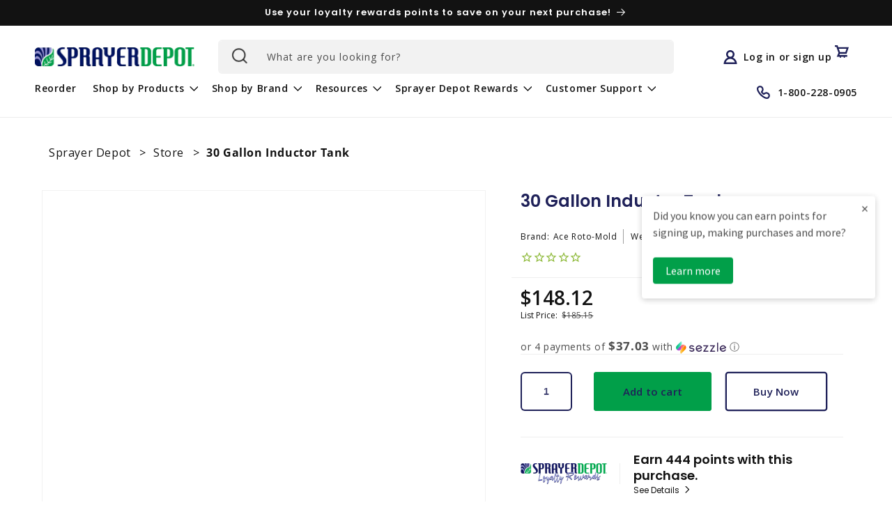

--- FILE ---
content_type: text/html; charset=utf-8
request_url: https://www.sprayerdepot.com/products/30-gallon-inductor-tank
body_size: 46600
content:
<!doctype html>
<html class="no-js" lang="en">
  <head>
    <script type="application/vnd.locksmith+json" data-locksmith>{"version":"v254","locked":false,"initialized":true,"scope":"product","access_granted":true,"access_denied":false,"requires_customer":false,"manual_lock":false,"remote_lock":false,"has_timeout":false,"remote_rendered":null,"hide_resource":false,"hide_links_to_resource":false,"transparent":true,"locks":{"all":[],"opened":[]},"keys":[],"keys_signature":"86aa4704ec0ad4292930bc7929b2cbe2435a44816f65b4ef0073f8c3d1681140","state":{"template":"product","theme":124240330819,"product":"30-gallon-inductor-tank","collection":null,"page":null,"blog":null,"article":null,"app":null},"now":1769281277,"path":"\/products\/30-gallon-inductor-tank","locale_root_url":"\/","canonical_url":"https:\/\/www.sprayerdepot.com\/products\/30-gallon-inductor-tank","customer_id":null,"customer_id_signature":"86aa4704ec0ad4292930bc7929b2cbe2435a44816f65b4ef0073f8c3d1681140","cart":null}</script><script data-locksmith>!function(){undefined;!function(){var s=window.Locksmith={},e=document.querySelector('script[type="application/vnd.locksmith+json"]'),n=e&&e.innerHTML;if(s.state={},s.util={},s.loading=!1,n)try{s.state=JSON.parse(n)}catch(d){}if(document.addEventListener&&document.querySelector){var o,a,i,t=[76,79,67,75,83,77,73,84,72,49,49],c=function(){a=t.slice(0)},l="style",r=function(e){e&&27!==e.keyCode&&"click"!==e.type||(document.removeEventListener("keydown",r),document.removeEventListener("click",r),o&&document.body.removeChild(o),o=null)};c(),document.addEventListener("keyup",function(e){if(e.keyCode===a[0]){if(clearTimeout(i),a.shift(),0<a.length)return void(i=setTimeout(c,1e3));c(),r(),(o=document.createElement("div"))[l].width="50%",o[l].maxWidth="1000px",o[l].height="85%",o[l].border="1px rgba(0, 0, 0, 0.2) solid",o[l].background="rgba(255, 255, 255, 0.99)",o[l].borderRadius="4px",o[l].position="fixed",o[l].top="50%",o[l].left="50%",o[l].transform="translateY(-50%) translateX(-50%)",o[l].boxShadow="0 2px 5px rgba(0, 0, 0, 0.3), 0 0 100vh 100vw rgba(0, 0, 0, 0.5)",o[l].zIndex="2147483645";var t=document.createElement("textarea");t.value=JSON.stringify(JSON.parse(n),null,2),t[l].border="none",t[l].display="block",t[l].boxSizing="border-box",t[l].width="100%",t[l].height="100%",t[l].background="transparent",t[l].padding="22px",t[l].fontFamily="monospace",t[l].fontSize="14px",t[l].color="#333",t[l].resize="none",t[l].outline="none",t.readOnly=!0,o.appendChild(t),document.body.appendChild(o),t.addEventListener("click",function(e){e.stopImmediatePropagation()}),t.select(),document.addEventListener("keydown",r),document.addEventListener("click",r)}})}s.isEmbedded=-1!==window.location.search.indexOf("_ab=0&_fd=0&_sc=1"),s.path=s.state.path||window.location.pathname,s.basePath=s.state.locale_root_url.concat("/apps/locksmith").replace(/^\/\//,"/"),s.reloading=!1,s.util.console=window.console||{log:function(){},error:function(){}},s.util.makeUrl=function(e,t){var n,o=s.basePath+e,a=[],i=s.cache();for(n in i)a.push(n+"="+encodeURIComponent(i[n]));for(n in t)a.push(n+"="+encodeURIComponent(t[n]));return s.state.customer_id&&(a.push("customer_id="+encodeURIComponent(s.state.customer_id)),a.push("customer_id_signature="+encodeURIComponent(s.state.customer_id_signature))),o+=(-1===o.indexOf("?")?"?":"&")+a.join("&")},s._initializeCallbacks=[],s.on=function(e,t){if("initialize"!==e)throw'Locksmith.on() currently only supports the "initialize" event';s._initializeCallbacks.push(t)},s.initializeSession=function(e){if(!s.isEmbedded){var t=!1,n=!0,o=!0;(e=e||{}).silent&&(o=n=!(t=!0)),s.ping({silent:t,spinner:n,reload:o,callback:function(){s._initializeCallbacks.forEach(function(e){e()})}})}},s.cache=function(e){var t={};try{var n=function a(e){return(document.cookie.match("(^|; )"+e+"=([^;]*)")||0)[2]};t=JSON.parse(decodeURIComponent(n("locksmith-params")||"{}"))}catch(d){}if(e){for(var o in e)t[o]=e[o];document.cookie="locksmith-params=; expires=Thu, 01 Jan 1970 00:00:00 GMT; path=/",document.cookie="locksmith-params="+encodeURIComponent(JSON.stringify(t))+"; path=/"}return t},s.cache.cart=s.state.cart,s.cache.cartLastSaved=null,s.params=s.cache(),s.util.reload=function(){s.reloading=!0;try{window.location.href=window.location.href.replace(/#.*/,"")}catch(d){s.util.console.error("Preferred reload method failed",d),window.location.reload()}},s.cache.saveCart=function(e){if(!s.cache.cart||s.cache.cart===s.cache.cartLastSaved)return e?e():null;var t=s.cache.cartLastSaved;s.cache.cartLastSaved=s.cache.cart,fetch("/cart/update.js",{method:"POST",headers:{"Content-Type":"application/json",Accept:"application/json"},body:JSON.stringify({attributes:{locksmith:s.cache.cart}})}).then(function(e){if(!e.ok)throw new Error("Cart update failed: "+e.status);return e.json()}).then(function(){e&&e()})["catch"](function(e){if(s.cache.cartLastSaved=t,!s.reloading)throw e})},s.util.spinnerHTML='<style>body{background:#FFF}@keyframes spin{from{transform:rotate(0deg)}to{transform:rotate(360deg)}}#loading{display:flex;width:100%;height:50vh;color:#777;align-items:center;justify-content:center}#loading .spinner{display:block;animation:spin 600ms linear infinite;position:relative;width:50px;height:50px}#loading .spinner-ring{stroke:currentColor;stroke-dasharray:100%;stroke-width:2px;stroke-linecap:round;fill:none}</style><div id="loading"><div class="spinner"><svg width="100%" height="100%"><svg preserveAspectRatio="xMinYMin"><circle class="spinner-ring" cx="50%" cy="50%" r="45%"></circle></svg></svg></div></div>',s.util.clobberBody=function(e){document.body.innerHTML=e},s.util.clobberDocument=function(e){e.responseText&&(e=e.responseText),document.documentElement&&document.removeChild(document.documentElement);var t=document.open("text/html","replace");t.writeln(e),t.close(),setTimeout(function(){var e=t.querySelector("[autofocus]");e&&e.focus()},100)},s.util.serializeForm=function(e){if(e&&"FORM"===e.nodeName){var t,n,o={};for(t=e.elements.length-1;0<=t;t-=1)if(""!==e.elements[t].name)switch(e.elements[t].nodeName){case"INPUT":switch(e.elements[t].type){default:case"text":case"hidden":case"password":case"button":case"reset":case"submit":o[e.elements[t].name]=e.elements[t].value;break;case"checkbox":case"radio":e.elements[t].checked&&(o[e.elements[t].name]=e.elements[t].value);break;case"file":}break;case"TEXTAREA":o[e.elements[t].name]=e.elements[t].value;break;case"SELECT":switch(e.elements[t].type){case"select-one":o[e.elements[t].name]=e.elements[t].value;break;case"select-multiple":for(n=e.elements[t].options.length-1;0<=n;n-=1)e.elements[t].options[n].selected&&(o[e.elements[t].name]=e.elements[t].options[n].value)}break;case"BUTTON":switch(e.elements[t].type){case"reset":case"submit":case"button":o[e.elements[t].name]=e.elements[t].value}}return o}},s.util.on=function(e,i,s,t){t=t||document;var c="locksmith-"+e+i,n=function(e){var t=e.target,n=e.target.parentElement,o=t&&t.className&&(t.className.baseVal||t.className)||"",a=n&&n.className&&(n.className.baseVal||n.className)||"";("string"==typeof o&&-1!==o.split(/\s+/).indexOf(i)||"string"==typeof a&&-1!==a.split(/\s+/).indexOf(i))&&!e[c]&&(e[c]=!0,s(e))};t.attachEvent?t.attachEvent(e,n):t.addEventListener(e,n,!1)},s.util.enableActions=function(e){s.util.on("click","locksmith-action",function(e){e.preventDefault();var t=e.target;t.dataset.confirmWith&&!confirm(t.dataset.confirmWith)||(t.disabled=!0,t.innerText=t.dataset.disableWith,s.post("/action",t.dataset.locksmithParams,{spinner:!1,type:"text",success:function(e){(e=JSON.parse(e.responseText)).message&&alert(e.message),s.util.reload()}}))},e)},s.util.inject=function(e,t){var n=["data","locksmith","append"];if(-1!==t.indexOf(n.join("-"))){var o=document.createElement("div");o.innerHTML=t,e.appendChild(o)}else e.innerHTML=t;var a,i,s=e.querySelectorAll("script");for(i=0;i<s.length;++i){a=s[i];var c=document.createElement("script");if(a.type&&(c.type=a.type),a.src)c.src=a.src;else{var l=document.createTextNode(a.innerHTML);c.appendChild(l)}e.appendChild(c)}var r=e.querySelector("[autofocus]");r&&r.focus()},s.post=function(e,t,n){!1!==(n=n||{}).spinner&&s.util.clobberBody(s.util.spinnerHTML);var o={};n.container===document?(o.layout=1,n.success=function(e){s.util.clobberDocument(e)}):n.container&&(o.layout=0,n.success=function(e){var t=document.getElementById(n.container);s.util.inject(t,e),t.id===t.firstChild.id&&t.parentElement.replaceChild(t.firstChild,t)}),n.form_type&&(t.form_type=n.form_type),n.include_layout_classes!==undefined&&(t.include_layout_classes=n.include_layout_classes),n.lock_id!==undefined&&(t.lock_id=n.lock_id),s.loading=!0;var a=s.util.makeUrl(e,o),i="json"===n.type||"text"===n.type;fetch(a,{method:"POST",headers:{"Content-Type":"application/json",Accept:i?"application/json":"text/html"},body:JSON.stringify(t)}).then(function(e){if(!e.ok)throw new Error("Request failed: "+e.status);return e.text()}).then(function(e){var t=n.success||s.util.clobberDocument;t(i?{responseText:e}:e)})["catch"](function(e){if(!s.reloading)if("dashboard.weglot.com"!==window.location.host){if(!n.silent)throw alert("Something went wrong! Please refresh and try again."),e;console.error(e)}else console.error(e)})["finally"](function(){s.loading=!1})},s.postResource=function(e,t){e.path=s.path,e.search=window.location.search,e.state=s.state,e.passcode&&(e.passcode=e.passcode.trim()),e.email&&(e.email=e.email.trim()),e.state.cart=s.cache.cart,e.locksmith_json=s.jsonTag,e.locksmith_json_signature=s.jsonTagSignature,s.post("/resource",e,t)},s.ping=function(e){if(!s.isEmbedded){e=e||{};var t=function(){e.reload?s.util.reload():"function"==typeof e.callback&&e.callback()};s.post("/ping",{path:s.path,search:window.location.search,state:s.state},{spinner:!!e.spinner,silent:"undefined"==typeof e.silent||e.silent,type:"text",success:function(e){e&&e.responseText?((e=JSON.parse(e.responseText)).messages&&0<e.messages.length&&s.showMessages(e.messages),e.cart&&s.cache.cart!==e.cart?(s.cache.cart=e.cart,s.cache.saveCart(function(){t(),e.cart&&e.cart.match(/^.+:/)&&s.util.reload()})):t()):console.error("[Locksmith] Invalid result in ping callback:",e)}})}},s.timeoutMonitor=function(){var e=s.cache.cart;s.ping({callback:function(){e!==s.cache.cart||setTimeout(function(){s.timeoutMonitor()},6e4)}})},s.showMessages=function(e){var t=document.createElement("div");t.style.position="fixed",t.style.left=0,t.style.right=0,t.style.bottom="-50px",t.style.opacity=0,t.style.background="#191919",t.style.color="#ddd",t.style.transition="bottom 0.2s, opacity 0.2s",t.style.zIndex=999999,t.innerHTML="        <style>          .locksmith-ab .locksmith-b { display: none; }          .locksmith-ab.toggled .locksmith-b { display: flex; }          .locksmith-ab.toggled .locksmith-a { display: none; }          .locksmith-flex { display: flex; flex-wrap: wrap; justify-content: space-between; align-items: center; padding: 10px 20px; }          .locksmith-message + .locksmith-message { border-top: 1px #555 solid; }          .locksmith-message a { color: inherit; font-weight: bold; }          .locksmith-message a:hover { color: inherit; opacity: 0.8; }          a.locksmith-ab-toggle { font-weight: inherit; text-decoration: underline; }          .locksmith-text { flex-grow: 1; }          .locksmith-cta { flex-grow: 0; text-align: right; }          .locksmith-cta button { transform: scale(0.8); transform-origin: left; }          .locksmith-cta > * { display: block; }          .locksmith-cta > * + * { margin-top: 10px; }          .locksmith-message a.locksmith-close { flex-grow: 0; text-decoration: none; margin-left: 15px; font-size: 30px; font-family: monospace; display: block; padding: 2px 10px; }                    @media screen and (max-width: 600px) {            .locksmith-wide-only { display: none !important; }            .locksmith-flex { padding: 0 15px; }            .locksmith-flex > * { margin-top: 5px; margin-bottom: 5px; }            .locksmith-cta { text-align: left; }          }                    @media screen and (min-width: 601px) {            .locksmith-narrow-only { display: none !important; }          }        </style>      "+e.map(function(e){return'<div class="locksmith-message">'+e+"</div>"}).join(""),document.body.appendChild(t),document.body.style.position="relative",document.body.parentElement.style.paddingBottom=t.offsetHeight+"px",setTimeout(function(){t.style.bottom=0,t.style.opacity=1},50),s.util.on("click","locksmith-ab-toggle",function(e){e.preventDefault();for(var t=e.target.parentElement;-1===t.className.split(" ").indexOf("locksmith-ab");)t=t.parentElement;-1!==t.className.split(" ").indexOf("toggled")?t.className=t.className.replace("toggled",""):t.className=t.className+" toggled"}),s.util.enableActions(t)}}()}();</script>
      <script data-locksmith>Locksmith.cache.cart=null</script>

  <script data-locksmith>Locksmith.jsonTag="{\"version\":\"v254\",\"locked\":false,\"initialized\":true,\"scope\":\"product\",\"access_granted\":true,\"access_denied\":false,\"requires_customer\":false,\"manual_lock\":false,\"remote_lock\":false,\"has_timeout\":false,\"remote_rendered\":null,\"hide_resource\":false,\"hide_links_to_resource\":false,\"transparent\":true,\"locks\":{\"all\":[],\"opened\":[]},\"keys\":[],\"keys_signature\":\"86aa4704ec0ad4292930bc7929b2cbe2435a44816f65b4ef0073f8c3d1681140\",\"state\":{\"template\":\"product\",\"theme\":124240330819,\"product\":\"30-gallon-inductor-tank\",\"collection\":null,\"page\":null,\"blog\":null,\"article\":null,\"app\":null},\"now\":1769281277,\"path\":\"\\\/products\\\/30-gallon-inductor-tank\",\"locale_root_url\":\"\\\/\",\"canonical_url\":\"https:\\\/\\\/www.sprayerdepot.com\\\/products\\\/30-gallon-inductor-tank\",\"customer_id\":null,\"customer_id_signature\":\"86aa4704ec0ad4292930bc7929b2cbe2435a44816f65b4ef0073f8c3d1681140\",\"cart\":null}";Locksmith.jsonTagSignature="ba4f099e7689baa38e4b708c0dbb3a695e692c8ca9ceecb6147c764e720c7fff"</script>
    <meta charset="utf-8">
    <meta http-equiv="X-UA-Compatible" content="IE=edge">
    <meta name="viewport" content="width=device-width,initial-scale=1">
    <meta name="theme-color" content="">
    <link rel="canonical" href="https://www.sprayerdepot.com/products/30-gallon-inductor-tank">
    <link rel="preconnect" href="https://cdn.shopify.com" crossorigin><link rel="icon" type="image/png" href="//www.sprayerdepot.com/cdn/shop/files/logo_symbol.png?crop=center&height=32&v=1644693150&width=32"><link rel="preconnect" href="https://fonts.shopifycdn.com" crossorigin><title>
      30 Gallon Inductor Tank
 &ndash; Sprayer Depot</title>

    
<meta name="description" content="30 Gallon Inductor Tank (Stand shown in picture sold separately, INFD3060ST)**We are currently experiencing delays on Ace Roto-Mold products. Please contact us for availability.**  **Tank is sold without fittings installed but they can be added upon request. Installation is no charge - you only pay for the fittings. We">


    

<meta property="og:site_name" content="Sprayer Depot">
<meta property="og:url" content="https://www.sprayerdepot.com/products/30-gallon-inductor-tank"><meta property="og:title" content="30 Gallon Inductor Tank">
<meta property="og:type" content="product">
<meta property="og:description" content="30 Gallon Inductor Tank (Stand shown in picture sold separately, INFD3060ST)**We are currently experiencing delays on Ace Roto-Mold products. Please contact us for availability.**  **Tank is sold without fittings installed but they can be added upon request. Installation is no charge - you only pay for the fittings. We">
<meta property="og:image" content="http://www.sprayerdepot.com/cdn/shop/files/media_68c96345-8c62-4acf-b1e7-78d9f9ab51ef.jpg?v=1762251882">
<meta property="og:image:secure_url" content="https://www.sprayerdepot.com/cdn/shop/files/media_68c96345-8c62-4acf-b1e7-78d9f9ab51ef.jpg?v=1762251882">
<meta property="og:image:width" content="570">
  <meta property="og:image:height" content="570"><meta property="og:price:amount" content="148.12">
<meta property="og:price:currency" content="USD">
<meta name="twitter:card" content="summary_large_image"><meta name="twitter:title" content="30 Gallon Inductor Tank">
<meta name="twitter:description" content="30 Gallon Inductor Tank (Stand shown in picture sold separately, INFD3060ST)**We are currently experiencing delays on Ace Roto-Mold products. Please contact us for availability.**  **Tank is sold without fittings installed but they can be added upon request. Installation is no charge - you only pay for the fittings. We">

    <script src="https://dny7qxutum8rn.cloudfront.net/js/main-ff69cdb0.js" crossorigin="anonymous"></script>
    <script src="//www.sprayerdepot.com/cdn/shop/t/46/assets/constants.js?v=162341348996598675101686141486" defer="defer"></script>
    <script src="//www.sprayerdepot.com/cdn/shop/t/46/assets/pubsub.js?v=2921868252632587581686141481" defer="defer"></script>
    <script src="//www.sprayerdepot.com/cdn/shop/t/46/assets/global.js?v=22054494919782498661686141486" defer="defer"></script>
    
    


  <script src="http://code.jquery.com/jquery-latest.min.js"></script>

    
    <script>window.performance && window.performance.mark && window.performance.mark('shopify.content_for_header.start');</script><meta name="google-site-verification" content="N3mP3RVDM3SV9vCYSynVgFSzHzL7KN-Ky4vSP88Btag">
<meta id="shopify-digital-wallet" name="shopify-digital-wallet" content="/21366773/digital_wallets/dialog">
<meta name="shopify-checkout-api-token" content="1741178bb2ef63fbbec43c30af145c0b">
<meta id="in-context-paypal-metadata" data-shop-id="21366773" data-venmo-supported="true" data-environment="production" data-locale="en_US" data-paypal-v4="true" data-currency="USD">
<link rel="alternate" type="application/json+oembed" href="https://www.sprayerdepot.com/products/30-gallon-inductor-tank.oembed">
<script async="async" src="/checkouts/internal/preloads.js?locale=en-US"></script>
<script id="shopify-features" type="application/json">{"accessToken":"1741178bb2ef63fbbec43c30af145c0b","betas":["rich-media-storefront-analytics"],"domain":"www.sprayerdepot.com","predictiveSearch":true,"shopId":21366773,"locale":"en"}</script>
<script>var Shopify = Shopify || {};
Shopify.shop = "sprayerdepot.myshopify.com";
Shopify.locale = "en";
Shopify.currency = {"active":"USD","rate":"1.0"};
Shopify.country = "US";
Shopify.theme = {"name":"sd-main-theme\/production","id":124240330819,"schema_name":"Dawn","schema_version":"8.0.0-rc","theme_store_id":null,"role":"main"};
Shopify.theme.handle = "null";
Shopify.theme.style = {"id":null,"handle":null};
Shopify.cdnHost = "www.sprayerdepot.com/cdn";
Shopify.routes = Shopify.routes || {};
Shopify.routes.root = "/";</script>
<script type="module">!function(o){(o.Shopify=o.Shopify||{}).modules=!0}(window);</script>
<script>!function(o){function n(){var o=[];function n(){o.push(Array.prototype.slice.apply(arguments))}return n.q=o,n}var t=o.Shopify=o.Shopify||{};t.loadFeatures=n(),t.autoloadFeatures=n()}(window);</script>
<script id="shop-js-analytics" type="application/json">{"pageType":"product"}</script>
<script defer="defer" async type="module" src="//www.sprayerdepot.com/cdn/shopifycloud/shop-js/modules/v2/client.init-shop-cart-sync_BT-GjEfc.en.esm.js"></script>
<script defer="defer" async type="module" src="//www.sprayerdepot.com/cdn/shopifycloud/shop-js/modules/v2/chunk.common_D58fp_Oc.esm.js"></script>
<script defer="defer" async type="module" src="//www.sprayerdepot.com/cdn/shopifycloud/shop-js/modules/v2/chunk.modal_xMitdFEc.esm.js"></script>
<script type="module">
  await import("//www.sprayerdepot.com/cdn/shopifycloud/shop-js/modules/v2/client.init-shop-cart-sync_BT-GjEfc.en.esm.js");
await import("//www.sprayerdepot.com/cdn/shopifycloud/shop-js/modules/v2/chunk.common_D58fp_Oc.esm.js");
await import("//www.sprayerdepot.com/cdn/shopifycloud/shop-js/modules/v2/chunk.modal_xMitdFEc.esm.js");

  window.Shopify.SignInWithShop?.initShopCartSync?.({"fedCMEnabled":true,"windoidEnabled":true});

</script>
<script>(function() {
  var isLoaded = false;
  function asyncLoad() {
    if (isLoaded) return;
    isLoaded = true;
    var urls = ["https:\/\/apps.synctrack.io\/cta-buttons\/\/cta-group-button.js?v=1652243100\u0026shop=sprayerdepot.myshopify.com","https:\/\/cdn1.stamped.io\/files\/widget.min.js?shop=sprayerdepot.myshopify.com","https:\/\/reorderify.onrender.com\/reorderify.js?shop=sprayerdepot.myshopify.com","https:\/\/shopify-app-bizrate-pos-sa-prod.s3.amazonaws.com\/storescript.js?mid=256878\u0026shop=sprayerdepot.myshopify.com"];
    for (var i = 0; i < urls.length; i++) {
      var s = document.createElement('script');
      s.type = 'text/javascript';
      s.async = true;
      s.src = urls[i];
      var x = document.getElementsByTagName('script')[0];
      x.parentNode.insertBefore(s, x);
    }
  };
  if(window.attachEvent) {
    window.attachEvent('onload', asyncLoad);
  } else {
    window.addEventListener('load', asyncLoad, false);
  }
})();</script>
<script id="__st">var __st={"a":21366773,"offset":-18000,"reqid":"e3529b62-cd79-43f5-ba3e-c016b25b62c5-1769281277","pageurl":"www.sprayerdepot.com\/products\/30-gallon-inductor-tank","u":"90e67c51c30b","p":"product","rtyp":"product","rid":132777476104};</script>
<script>window.ShopifyPaypalV4VisibilityTracking = true;</script>
<script id="captcha-bootstrap">!function(){'use strict';const t='contact',e='account',n='new_comment',o=[[t,t],['blogs',n],['comments',n],[t,'customer']],c=[[e,'customer_login'],[e,'guest_login'],[e,'recover_customer_password'],[e,'create_customer']],r=t=>t.map((([t,e])=>`form[action*='/${t}']:not([data-nocaptcha='true']) input[name='form_type'][value='${e}']`)).join(','),a=t=>()=>t?[...document.querySelectorAll(t)].map((t=>t.form)):[];function s(){const t=[...o],e=r(t);return a(e)}const i='password',u='form_key',d=['recaptcha-v3-token','g-recaptcha-response','h-captcha-response',i],f=()=>{try{return window.sessionStorage}catch{return}},m='__shopify_v',_=t=>t.elements[u];function p(t,e,n=!1){try{const o=window.sessionStorage,c=JSON.parse(o.getItem(e)),{data:r}=function(t){const{data:e,action:n}=t;return t[m]||n?{data:e,action:n}:{data:t,action:n}}(c);for(const[e,n]of Object.entries(r))t.elements[e]&&(t.elements[e].value=n);n&&o.removeItem(e)}catch(o){console.error('form repopulation failed',{error:o})}}const l='form_type',E='cptcha';function T(t){t.dataset[E]=!0}const w=window,h=w.document,L='Shopify',v='ce_forms',y='captcha';let A=!1;((t,e)=>{const n=(g='f06e6c50-85a8-45c8-87d0-21a2b65856fe',I='https://cdn.shopify.com/shopifycloud/storefront-forms-hcaptcha/ce_storefront_forms_captcha_hcaptcha.v1.5.2.iife.js',D={infoText:'Protected by hCaptcha',privacyText:'Privacy',termsText:'Terms'},(t,e,n)=>{const o=w[L][v],c=o.bindForm;if(c)return c(t,g,e,D).then(n);var r;o.q.push([[t,g,e,D],n]),r=I,A||(h.body.append(Object.assign(h.createElement('script'),{id:'captcha-provider',async:!0,src:r})),A=!0)});var g,I,D;w[L]=w[L]||{},w[L][v]=w[L][v]||{},w[L][v].q=[],w[L][y]=w[L][y]||{},w[L][y].protect=function(t,e){n(t,void 0,e),T(t)},Object.freeze(w[L][y]),function(t,e,n,w,h,L){const[v,y,A,g]=function(t,e,n){const i=e?o:[],u=t?c:[],d=[...i,...u],f=r(d),m=r(i),_=r(d.filter((([t,e])=>n.includes(e))));return[a(f),a(m),a(_),s()]}(w,h,L),I=t=>{const e=t.target;return e instanceof HTMLFormElement?e:e&&e.form},D=t=>v().includes(t);t.addEventListener('submit',(t=>{const e=I(t);if(!e)return;const n=D(e)&&!e.dataset.hcaptchaBound&&!e.dataset.recaptchaBound,o=_(e),c=g().includes(e)&&(!o||!o.value);(n||c)&&t.preventDefault(),c&&!n&&(function(t){try{if(!f())return;!function(t){const e=f();if(!e)return;const n=_(t);if(!n)return;const o=n.value;o&&e.removeItem(o)}(t);const e=Array.from(Array(32),(()=>Math.random().toString(36)[2])).join('');!function(t,e){_(t)||t.append(Object.assign(document.createElement('input'),{type:'hidden',name:u})),t.elements[u].value=e}(t,e),function(t,e){const n=f();if(!n)return;const o=[...t.querySelectorAll(`input[type='${i}']`)].map((({name:t})=>t)),c=[...d,...o],r={};for(const[a,s]of new FormData(t).entries())c.includes(a)||(r[a]=s);n.setItem(e,JSON.stringify({[m]:1,action:t.action,data:r}))}(t,e)}catch(e){console.error('failed to persist form',e)}}(e),e.submit())}));const S=(t,e)=>{t&&!t.dataset[E]&&(n(t,e.some((e=>e===t))),T(t))};for(const o of['focusin','change'])t.addEventListener(o,(t=>{const e=I(t);D(e)&&S(e,y())}));const B=e.get('form_key'),M=e.get(l),P=B&&M;t.addEventListener('DOMContentLoaded',(()=>{const t=y();if(P)for(const e of t)e.elements[l].value===M&&p(e,B);[...new Set([...A(),...v().filter((t=>'true'===t.dataset.shopifyCaptcha))])].forEach((e=>S(e,t)))}))}(h,new URLSearchParams(w.location.search),n,t,e,['guest_login'])})(!0,!0)}();</script>
<script integrity="sha256-4kQ18oKyAcykRKYeNunJcIwy7WH5gtpwJnB7kiuLZ1E=" data-source-attribution="shopify.loadfeatures" defer="defer" src="//www.sprayerdepot.com/cdn/shopifycloud/storefront/assets/storefront/load_feature-a0a9edcb.js" crossorigin="anonymous"></script>
<script data-source-attribution="shopify.dynamic_checkout.dynamic.init">var Shopify=Shopify||{};Shopify.PaymentButton=Shopify.PaymentButton||{isStorefrontPortableWallets:!0,init:function(){window.Shopify.PaymentButton.init=function(){};var t=document.createElement("script");t.src="https://www.sprayerdepot.com/cdn/shopifycloud/portable-wallets/latest/portable-wallets.en.js",t.type="module",document.head.appendChild(t)}};
</script>
<script data-source-attribution="shopify.dynamic_checkout.buyer_consent">
  function portableWalletsHideBuyerConsent(e){var t=document.getElementById("shopify-buyer-consent"),n=document.getElementById("shopify-subscription-policy-button");t&&n&&(t.classList.add("hidden"),t.setAttribute("aria-hidden","true"),n.removeEventListener("click",e))}function portableWalletsShowBuyerConsent(e){var t=document.getElementById("shopify-buyer-consent"),n=document.getElementById("shopify-subscription-policy-button");t&&n&&(t.classList.remove("hidden"),t.removeAttribute("aria-hidden"),n.addEventListener("click",e))}window.Shopify?.PaymentButton&&(window.Shopify.PaymentButton.hideBuyerConsent=portableWalletsHideBuyerConsent,window.Shopify.PaymentButton.showBuyerConsent=portableWalletsShowBuyerConsent);
</script>
<script data-source-attribution="shopify.dynamic_checkout.cart.bootstrap">document.addEventListener("DOMContentLoaded",(function(){function t(){return document.querySelector("shopify-accelerated-checkout-cart, shopify-accelerated-checkout")}if(t())Shopify.PaymentButton.init();else{new MutationObserver((function(e,n){t()&&(Shopify.PaymentButton.init(),n.disconnect())})).observe(document.body,{childList:!0,subtree:!0})}}));
</script>
<link id="shopify-accelerated-checkout-styles" rel="stylesheet" media="screen" href="https://www.sprayerdepot.com/cdn/shopifycloud/portable-wallets/latest/accelerated-checkout-backwards-compat.css" crossorigin="anonymous">
<style id="shopify-accelerated-checkout-cart">
        #shopify-buyer-consent {
  margin-top: 1em;
  display: inline-block;
  width: 100%;
}

#shopify-buyer-consent.hidden {
  display: none;
}

#shopify-subscription-policy-button {
  background: none;
  border: none;
  padding: 0;
  text-decoration: underline;
  font-size: inherit;
  cursor: pointer;
}

#shopify-subscription-policy-button::before {
  box-shadow: none;
}

      </style>
<script id="sections-script" data-sections="header,footer" defer="defer" src="//www.sprayerdepot.com/cdn/shop/t/46/compiled_assets/scripts.js?v=23994"></script>
<script>window.performance && window.performance.mark && window.performance.mark('shopify.content_for_header.end');</script>


    <style data-shopify>
      @font-face {
  font-family: "Open Sans";
  font-weight: 400;
  font-style: normal;
  font-display: swap;
  src: url("//www.sprayerdepot.com/cdn/fonts/open_sans/opensans_n4.c32e4d4eca5273f6d4ee95ddf54b5bbb75fc9b61.woff2") format("woff2"),
       url("//www.sprayerdepot.com/cdn/fonts/open_sans/opensans_n4.5f3406f8d94162b37bfa232b486ac93ee892406d.woff") format("woff");
}

      @font-face {
  font-family: "Open Sans";
  font-weight: 700;
  font-style: normal;
  font-display: swap;
  src: url("//www.sprayerdepot.com/cdn/fonts/open_sans/opensans_n7.a9393be1574ea8606c68f4441806b2711d0d13e4.woff2") format("woff2"),
       url("//www.sprayerdepot.com/cdn/fonts/open_sans/opensans_n7.7b8af34a6ebf52beb1a4c1d8c73ad6910ec2e553.woff") format("woff");
}

      @font-face {
  font-family: "Open Sans";
  font-weight: 400;
  font-style: italic;
  font-display: swap;
  src: url("//www.sprayerdepot.com/cdn/fonts/open_sans/opensans_i4.6f1d45f7a46916cc95c694aab32ecbf7509cbf33.woff2") format("woff2"),
       url("//www.sprayerdepot.com/cdn/fonts/open_sans/opensans_i4.4efaa52d5a57aa9a57c1556cc2b7465d18839daa.woff") format("woff");
}

      @font-face {
  font-family: "Open Sans";
  font-weight: 700;
  font-style: italic;
  font-display: swap;
  src: url("//www.sprayerdepot.com/cdn/fonts/open_sans/opensans_i7.916ced2e2ce15f7fcd95d196601a15e7b89ee9a4.woff2") format("woff2"),
       url("//www.sprayerdepot.com/cdn/fonts/open_sans/opensans_i7.99a9cff8c86ea65461de497ade3d515a98f8b32a.woff") format("woff");
}

      @font-face {
  font-family: Poppins;
  font-weight: 600;
  font-style: normal;
  font-display: swap;
  src: url("//www.sprayerdepot.com/cdn/fonts/poppins/poppins_n6.aa29d4918bc243723d56b59572e18228ed0786f6.woff2") format("woff2"),
       url("//www.sprayerdepot.com/cdn/fonts/poppins/poppins_n6.5f815d845fe073750885d5b7e619ee00e8111208.woff") format("woff");
}


      :root {
        --font-body-family: "Open Sans", sans-serif;
        --font-body-style: normal;
        --font-body-weight: 400;
        --font-body-weight-bold: 700;

        --font-heading-family: Poppins, sans-serif;
        --font-heading-style: normal;
        --font-heading-weight: 600;

        --font-body-scale: 1.0;
        --font-heading-scale: 1.0;

        --color-base-text: 18, 18, 18;
        --color-shadow: 18, 18, 18;
        --color-base-background-1: 255, 255, 255;
        --color-base-background-2: 242, 242, 242;
        --color-base-solid-button-labels: 31, 33, 89;
        --color-base-outline-button-labels: 31, 33, 89;
        --color-base-accent-1: 1, 159, 73;
        --color-base-accent-2: 243, 217, 21;
        --payment-terms-background-color: #ffffff;

        --gradient-base-background-1: #ffffff;
        --gradient-base-background-2: #f2f2f2;
        --gradient-base-accent-1: linear-gradient(180deg, rgba(255, 255, 255, 1) 100%, rgba(255, 140, 162, 1) 100%);
        --gradient-base-accent-2: linear-gradient(127deg, rgba(31, 33, 89, 1) 100%, rgba(255, 70, 199, 1) 100%);

        --media-padding: px;
        --media-border-opacity: 0.05;
        --media-border-width: 1px;
        --media-radius: 0px;
        --media-shadow-opacity: 0.0;
        --media-shadow-horizontal-offset: 0px;
        --media-shadow-vertical-offset: 4px;
        --media-shadow-blur-radius: 5px;
        --media-shadow-visible: 0;

        --page-width: 144rem;
        --page-width-inner: 124rem;
        --page-width-margin: 0rem;

        --product-card-image-padding: 0.0rem;
        --product-card-corner-radius: 0.0rem;
        --product-card-text-alignment: center;
        --product-card-border-width: 0.0rem;
        --product-card-border-opacity: 0.1;
        --product-card-shadow-opacity: 0.0;
        --product-card-shadow-visible: 0;
        --product-card-shadow-horizontal-offset: 0.0rem;
        --product-card-shadow-vertical-offset: 0.4rem;
        --product-card-shadow-blur-radius: 0.5rem;

        --collection-card-image-padding: 0.0rem;
        --collection-card-corner-radius: 0.0rem;
        --collection-card-text-alignment: center;
        --collection-card-border-width: 0.1rem;
        --collection-card-border-opacity: 0.1;
        --collection-card-shadow-opacity: 0.0;
        --collection-card-shadow-visible: 0;
        --collection-card-shadow-horizontal-offset: 0.0rem;
        --collection-card-shadow-vertical-offset: 0.4rem;
        --collection-card-shadow-blur-radius: 0.5rem;

        --blog-card-image-padding: 0.0rem;
        --blog-card-corner-radius: 0.0rem;
        --blog-card-text-alignment: left;
        --blog-card-border-width: 0.1rem;
        --blog-card-border-opacity: 0.1;
        --blog-card-shadow-opacity: 0.0;
        --blog-card-shadow-visible: 0;
        --blog-card-shadow-horizontal-offset: 0.0rem;
        --blog-card-shadow-vertical-offset: 0.4rem;
        --blog-card-shadow-blur-radius: 0.5rem;

        --tag-card-image-padding: 0.0rem;
        --tag-card-corner-radius: 0.0rem;
        --tag-card-text-alignment: left;
        --tag-card-border-width: 0.0rem;
        --tag-card-border-opacity: 0.0;
        --tag-card-shadow-opacity: 0.1;
        --tag-card-shadow-visible: 1;
        --tag-card-shadow-horizontal-offset: 0.0rem;
        --tag-card-shadow-vertical-offset: 0.0rem;
        --tag-card-shadow-blur-radius: 0.0rem;

        --image-card-image-padding: 1.0rem;
        --image-card-corner-radius: 0.4rem;
        --image-card-text-alignment: center;
        --image-card-border-width: 0.1rem;
        --image-card-border-opacity: 0.05;
        --image-card-shadow-opacity: 0.1;
        --image-card-shadow-visible: 1;
        --image-card-shadow-horizontal-offset: 0.0rem;
        --image-card-shadow-vertical-offset: 0.0rem;
        --image-card-shadow-blur-radius: 0.0rem;

        --our-values-card-image-padding: 0.0rem;
        --our-values-card-corner-radius: 0.0rem;
        --our-values-card-text-alignment: center;
        --our-values-card-border-width: 0.0rem;
        --our-values-card-border-opacity: 0.0;
        --our-values-card-shadow-opacity: 0.1;
        --our-values-card-shadow-visible: 1;
        --our-values-card-shadow-horizontal-offset: 0.0rem;
        --our-values-card-shadow-vertical-offset: 0.0rem;
        --our-values-card-shadow-blur-radius: 0.0rem;

        --manual-and-guide-card-image-padding: 0.0rem;
        --manual-and-guide-card-corner-radius: 0.2rem;
        --manual-and-guide-card-text-alignment: center;
        --manual-and-guide-card-border-width: 0.1rem;
        --manual-and-guide-card-border-opacity: 0.1;
        --manual-and-guide-card-shadow-opacity: 0.1;
        --manual-and-guide-card-shadow-visible: 1;
        --manual-and-guide-card-shadow-horizontal-offset: 0.0rem;
        --manual-and-guide-card-shadow-vertical-offset: 0.0rem;
        --manual-and-guide-card-shadow-blur-radius: 0.0rem;

        --video-card-image-padding: 0.0rem;
        --video-card-corner-radius: 0.0rem;
        --video-card-text-alignment: left;
        --video-card-border-width: 0.0rem;
        --video-card-border-opacity: 0.0;
        --video-card-shadow-opacity: 0.1;
        --video-card-shadow-visible: 1;
        --video-card-shadow-horizontal-offset: 0.0rem;
        --video-card-shadow-vertical-offset: 0.0rem;
        --video-card-shadow-blur-radius: 0.0rem;

        --badge-corner-radius: 4.0rem;

        --popup-border-width: 1px;
        --popup-border-opacity: 0.1;
        --popup-corner-radius: 0px;
        --popup-shadow-opacity: 0.0;
        --popup-shadow-horizontal-offset: 0px;
        --popup-shadow-vertical-offset: 4px;
        --popup-shadow-blur-radius: 5px;

        --drawer-border-width: 1px;
        --drawer-border-opacity: 0.1;
        --drawer-shadow-opacity: 0.0;
        --drawer-shadow-horizontal-offset: 0px;
        --drawer-shadow-vertical-offset: 4px;
        --drawer-shadow-blur-radius: 5px;

        --spacing-sections-desktop: 0px;
        --spacing-sections-mobile: 0px;

        --grid-desktop-vertical-spacing: 20px;
        --grid-desktop-horizontal-spacing: 20px;
        --grid-mobile-vertical-spacing: 10px;
        --grid-mobile-horizontal-spacing: 10px;

        --text-boxes-border-opacity: 0.1;
        --text-boxes-border-width: 0px;
        --text-boxes-radius: 0px;
        --text-boxes-shadow-opacity: 0.0;
        --text-boxes-shadow-visible: 0;
        --text-boxes-shadow-horizontal-offset: 0px;
        --text-boxes-shadow-vertical-offset: 4px;
        --text-boxes-shadow-blur-radius: 5px;

        --buttons-radius: 2px;
        --buttons-radius-outset: 4px;
        --buttons-border-width: 2px;
        --buttons-border-opacity: 1.0;
        --buttons-shadow-opacity: 0.0;
        --buttons-shadow-visible: 0;
        --buttons-shadow-horizontal-offset: 0px;
        --buttons-shadow-vertical-offset: 4px;
        --buttons-shadow-blur-radius: 5px;
        --buttons-border-offset: 0.3px;

        --inputs-radius: 4px;
        --inputs-border-width: 2px;
        --inputs-border-opacity: 1.0;
        --inputs-shadow-opacity: 0.0;
        --inputs-shadow-horizontal-offset: 0px;
        --inputs-margin-offset: 0px;
        --inputs-shadow-vertical-offset: 4px;
        --inputs-shadow-blur-radius: 5px;
        --inputs-radius-outset: 6px;

        --variant-pills-radius: 40px;
        --variant-pills-border-width: 1px;
        --variant-pills-border-opacity: 0.55;
        --variant-pills-shadow-opacity: 0.0;
        --variant-pills-shadow-horizontal-offset: 0px;
        --variant-pills-shadow-vertical-offset: 4px;
        --variant-pills-shadow-blur-radius: 5px;
      }

      *,
      *::before,
      *::after {
        box-sizing: inherit;
      }

      html {
        box-sizing: border-box;
        font-size: calc(var(--font-body-scale) * 62.5%);
        height: 100%;
      }

      body {
        display: grid;
        grid-template-rows: auto auto 1fr auto;
        grid-template-columns: 100%;
        min-height: 100%;
        margin: 0;
        font-size: 1.5rem;
        letter-spacing: 0.06rem;
        line-height: calc(1 + 0.8 / var(--font-body-scale));
        font-family: var(--font-body-family);
        font-style: var(--font-body-style);
        font-weight: var(--font-body-weight);
      }

      @media screen and (min-width: 750px) {
        body {
          font-size: 1.6rem;
        }
      }
    </style>

    <link href="//www.sprayerdepot.com/cdn/shop/t/46/assets/base.css?v=40332145811178082261755626761" rel="stylesheet" type="text/css" media="all" />
<link rel="preload" as="font" href="//www.sprayerdepot.com/cdn/fonts/open_sans/opensans_n4.c32e4d4eca5273f6d4ee95ddf54b5bbb75fc9b61.woff2" type="font/woff2" crossorigin><link rel="preload" as="font" href="//www.sprayerdepot.com/cdn/fonts/poppins/poppins_n6.aa29d4918bc243723d56b59572e18228ed0786f6.woff2" type="font/woff2" crossorigin><link rel="stylesheet" href="//www.sprayerdepot.com/cdn/shop/t/46/assets/component-predictive-search.css?v=124915971912982822121686141488" media="print" onload="this.media='all'"><script>document.documentElement.className = document.documentElement.className.replace('no-js', 'js');
    if (Shopify.designMode) {
      document.documentElement.classList.add('shopify-design-mode');
    }
    </script>
    <!-- Google Tag Manager -->
<script>(function(w,d,s,l,i){w[l]=w[l]||[];w[l].push({'gtm.start':
new Date().getTime(),event:'gtm.js'});var f=d.getElementsByTagName(s)[0],
j=d.createElement(s),dl=l!='dataLayer'?'&l='+l:'';j.async=true;j.src=
'https://www.googletagmanager.com/gtm.js?id='+i+dl;f.parentNode.insertBefore(j,f);
})(window,document,'script','dataLayer','GTM-WT9FMFP');</script>
<!-- End Google Tag Manager -->

    <script type="text/javascript">
  window.woorankAssistantOptions = window.woorankAssistantOptions || {};
  window.woorankAssistantOptions.url = 'sprayerdepot.com';
  window.woorankAssistantOptions.assistantPublicKey = '8739b42675c421b8a08da7277cee07a55fb80a1b';
  (function() {
    var wl = document.createElement('script'); wl.type = 'text/javascript'; wl.async = true;
    wl.src = 'https://assistant.woorank.com/hydra/assistantLoader.latest.js';
    var s = document.getElementsByTagName('script')[0]; s.parentNode.insertBefore(wl, s);
  })();
</script>

    <script>var $wc_load=function(a){return  JSON.parse(JSON.stringify(a))},$wc_leads=$wc_leads||{doc:{url:$wc_load(document.URL),ref:$wc_load(document.referrer),search:$wc_load(location.search),hash:$wc_load(location.hash)}};</script>
<script src="//s.ksrndkehqnwntyxlhgto.com/140384.js"></script>
    <!-- BEGIN app block: shopify://apps/loyalty-rewards-and-referrals/blocks/embed-main/6f172e67-4106-4ac0-89c5-b32a069b3101 -->

<style
  type='text/css'
  data-lion-app-styles='main'
  data-lion-app-styles-settings='{&quot;primary_color&quot;:&quot;#4d384b&quot;,&quot;secondary_color&quot;:&quot;#126bbf&quot;,&quot;icon_color&quot;:&quot;#126bbf&quot;,&quot;button_size&quot;:&quot;medium&quot;,&quot;button_border_radius&quot;:4,&quot;button_primary_background_color&quot;:&quot;#4d384b&quot;,&quot;button_primary_text_color&quot;:&quot;#ffffff&quot;,&quot;button_neutral_background_color&quot;:&quot;#757575&quot;,&quot;button_neutral_text_color&quot;:&quot;#ffffff&quot;}'
></style>


<!-- END app block --><!-- BEGIN app block: shopify://apps/klaviyo-email-marketing-sms/blocks/klaviyo-onsite-embed/2632fe16-c075-4321-a88b-50b567f42507 -->












  <script async src="https://static.klaviyo.com/onsite/js/UvGbBX/klaviyo.js?company_id=UvGbBX"></script>
  <script>!function(){if(!window.klaviyo){window._klOnsite=window._klOnsite||[];try{window.klaviyo=new Proxy({},{get:function(n,i){return"push"===i?function(){var n;(n=window._klOnsite).push.apply(n,arguments)}:function(){for(var n=arguments.length,o=new Array(n),w=0;w<n;w++)o[w]=arguments[w];var t="function"==typeof o[o.length-1]?o.pop():void 0,e=new Promise((function(n){window._klOnsite.push([i].concat(o,[function(i){t&&t(i),n(i)}]))}));return e}}})}catch(n){window.klaviyo=window.klaviyo||[],window.klaviyo.push=function(){var n;(n=window._klOnsite).push.apply(n,arguments)}}}}();</script>

  
    <script id="viewed_product">
      if (item == null) {
        var _learnq = _learnq || [];

        var MetafieldReviews = null
        var MetafieldYotpoRating = null
        var MetafieldYotpoCount = null
        var MetafieldLooxRating = null
        var MetafieldLooxCount = null
        var okendoProduct = null
        var okendoProductReviewCount = null
        var okendoProductReviewAverageValue = null
        try {
          // The following fields are used for Customer Hub recently viewed in order to add reviews.
          // This information is not part of __kla_viewed. Instead, it is part of __kla_viewed_reviewed_items
          MetafieldReviews = {};
          MetafieldYotpoRating = null
          MetafieldYotpoCount = null
          MetafieldLooxRating = null
          MetafieldLooxCount = null

          okendoProduct = null
          // If the okendo metafield is not legacy, it will error, which then requires the new json formatted data
          if (okendoProduct && 'error' in okendoProduct) {
            okendoProduct = null
          }
          okendoProductReviewCount = okendoProduct ? okendoProduct.reviewCount : null
          okendoProductReviewAverageValue = okendoProduct ? okendoProduct.reviewAverageValue : null
        } catch (error) {
          console.error('Error in Klaviyo onsite reviews tracking:', error);
        }

        var item = {
          Name: "30 Gallon Inductor Tank",
          ProductID: 132777476104,
          Categories: ["Ace Roto-Mold","All Products","All Products except Lawn Trucks","All products except trucks","Bonus Loyalty Rewards","LTL","Products Over $35","Promo Eligible Products","relatedv2:IN001519","relatedv2:IN001519SM","relatedv2:IN004030","relatedv2:IN005524","relatedv2:IN3060ST","relatedv2:INFD3024","Tanks"],
          ImageURL: "https://www.sprayerdepot.com/cdn/shop/files/media_68c96345-8c62-4acf-b1e7-78d9f9ab51ef_grande.jpg?v=1762251882",
          URL: "https://www.sprayerdepot.com/products/30-gallon-inductor-tank",
          Brand: "Ace Roto-Mold",
          Price: "$148.12",
          Value: "148.12",
          CompareAtPrice: "$185.15"
        };
        _learnq.push(['track', 'Viewed Product', item]);
        _learnq.push(['trackViewedItem', {
          Title: item.Name,
          ItemId: item.ProductID,
          Categories: item.Categories,
          ImageUrl: item.ImageURL,
          Url: item.URL,
          Metadata: {
            Brand: item.Brand,
            Price: item.Price,
            Value: item.Value,
            CompareAtPrice: item.CompareAtPrice
          },
          metafields:{
            reviews: MetafieldReviews,
            yotpo:{
              rating: MetafieldYotpoRating,
              count: MetafieldYotpoCount,
            },
            loox:{
              rating: MetafieldLooxRating,
              count: MetafieldLooxCount,
            },
            okendo: {
              rating: okendoProductReviewAverageValue,
              count: okendoProductReviewCount,
            }
          }
        }]);
      }
    </script>
  




  <script>
    window.klaviyoReviewsProductDesignMode = false
  </script>







<!-- END app block --><!-- BEGIN app block: shopify://apps/loyalty-rewards-and-referrals/blocks/embed-sdk/6f172e67-4106-4ac0-89c5-b32a069b3101 -->

<style
  type='text/css'
  data-lion-app-styles='main'
  data-lion-app-styles-settings='{&quot;disableBundledCSS&quot;:false,&quot;disableBundledFonts&quot;:false,&quot;useClassIsolator&quot;:false}'
></style>

<!-- loyaltylion.snippet.version=02e998564e+8145 -->

<script>
  
  !function(t,n){function o(n){var o=t.getElementsByTagName("script")[0],i=t.createElement("script");i.src=n,i.crossOrigin="",o.parentNode.insertBefore(i,o)}if(!n.isLoyaltyLion){window.loyaltylion=n,void 0===window.lion&&(window.lion=n),n.version=2,n.isLoyaltyLion=!0;var i=new Date,e=i.getFullYear().toString()+i.getMonth().toString()+i.getDate().toString();o("https://sdk.loyaltylion.net/static/2/loader.js?t="+e);var r=!1;n.init=function(t){if(r)throw new Error("Cannot call lion.init more than once");r=!0;var a=n._token=t.token;if(!a)throw new Error("Token must be supplied to lion.init");for(var l=[],s="_push configure bootstrap shutdown on removeListener authenticateCustomer".split(" "),c=0;c<s.length;c+=1)!function(t,n){t[n]=function(){l.push([n,Array.prototype.slice.call(arguments,0)])}}(n,s[c]);o("https://sdk.loyaltylion.net/sdk/start/"+a+".js?t="+e+i.getHours().toString()),n._initData=t,n._buffer=l}}}(document,window.loyaltylion||[]);

  
    
      loyaltylion.init(
        { token: "1976de70ecdc523336678544a6d754ef" }
      );
    
  

  loyaltylion.configure({
    disableBundledCSS: false,
    disableBundledFonts: false,
    useClassIsolator: false,
  })

  
</script>



<!-- END app block --><link href="https://monorail-edge.shopifysvc.com" rel="dns-prefetch">
<script>(function(){if ("sendBeacon" in navigator && "performance" in window) {try {var session_token_from_headers = performance.getEntriesByType('navigation')[0].serverTiming.find(x => x.name == '_s').description;} catch {var session_token_from_headers = undefined;}var session_cookie_matches = document.cookie.match(/_shopify_s=([^;]*)/);var session_token_from_cookie = session_cookie_matches && session_cookie_matches.length === 2 ? session_cookie_matches[1] : "";var session_token = session_token_from_headers || session_token_from_cookie || "";function handle_abandonment_event(e) {var entries = performance.getEntries().filter(function(entry) {return /monorail-edge.shopifysvc.com/.test(entry.name);});if (!window.abandonment_tracked && entries.length === 0) {window.abandonment_tracked = true;var currentMs = Date.now();var navigation_start = performance.timing.navigationStart;var payload = {shop_id: 21366773,url: window.location.href,navigation_start,duration: currentMs - navigation_start,session_token,page_type: "product"};window.navigator.sendBeacon("https://monorail-edge.shopifysvc.com/v1/produce", JSON.stringify({schema_id: "online_store_buyer_site_abandonment/1.1",payload: payload,metadata: {event_created_at_ms: currentMs,event_sent_at_ms: currentMs}}));}}window.addEventListener('pagehide', handle_abandonment_event);}}());</script>
<script id="web-pixels-manager-setup">(function e(e,d,r,n,o){if(void 0===o&&(o={}),!Boolean(null===(a=null===(i=window.Shopify)||void 0===i?void 0:i.analytics)||void 0===a?void 0:a.replayQueue)){var i,a;window.Shopify=window.Shopify||{};var t=window.Shopify;t.analytics=t.analytics||{};var s=t.analytics;s.replayQueue=[],s.publish=function(e,d,r){return s.replayQueue.push([e,d,r]),!0};try{self.performance.mark("wpm:start")}catch(e){}var l=function(){var e={modern:/Edge?\/(1{2}[4-9]|1[2-9]\d|[2-9]\d{2}|\d{4,})\.\d+(\.\d+|)|Firefox\/(1{2}[4-9]|1[2-9]\d|[2-9]\d{2}|\d{4,})\.\d+(\.\d+|)|Chrom(ium|e)\/(9{2}|\d{3,})\.\d+(\.\d+|)|(Maci|X1{2}).+ Version\/(15\.\d+|(1[6-9]|[2-9]\d|\d{3,})\.\d+)([,.]\d+|)( \(\w+\)|)( Mobile\/\w+|) Safari\/|Chrome.+OPR\/(9{2}|\d{3,})\.\d+\.\d+|(CPU[ +]OS|iPhone[ +]OS|CPU[ +]iPhone|CPU IPhone OS|CPU iPad OS)[ +]+(15[._]\d+|(1[6-9]|[2-9]\d|\d{3,})[._]\d+)([._]\d+|)|Android:?[ /-](13[3-9]|1[4-9]\d|[2-9]\d{2}|\d{4,})(\.\d+|)(\.\d+|)|Android.+Firefox\/(13[5-9]|1[4-9]\d|[2-9]\d{2}|\d{4,})\.\d+(\.\d+|)|Android.+Chrom(ium|e)\/(13[3-9]|1[4-9]\d|[2-9]\d{2}|\d{4,})\.\d+(\.\d+|)|SamsungBrowser\/([2-9]\d|\d{3,})\.\d+/,legacy:/Edge?\/(1[6-9]|[2-9]\d|\d{3,})\.\d+(\.\d+|)|Firefox\/(5[4-9]|[6-9]\d|\d{3,})\.\d+(\.\d+|)|Chrom(ium|e)\/(5[1-9]|[6-9]\d|\d{3,})\.\d+(\.\d+|)([\d.]+$|.*Safari\/(?![\d.]+ Edge\/[\d.]+$))|(Maci|X1{2}).+ Version\/(10\.\d+|(1[1-9]|[2-9]\d|\d{3,})\.\d+)([,.]\d+|)( \(\w+\)|)( Mobile\/\w+|) Safari\/|Chrome.+OPR\/(3[89]|[4-9]\d|\d{3,})\.\d+\.\d+|(CPU[ +]OS|iPhone[ +]OS|CPU[ +]iPhone|CPU IPhone OS|CPU iPad OS)[ +]+(10[._]\d+|(1[1-9]|[2-9]\d|\d{3,})[._]\d+)([._]\d+|)|Android:?[ /-](13[3-9]|1[4-9]\d|[2-9]\d{2}|\d{4,})(\.\d+|)(\.\d+|)|Mobile Safari.+OPR\/([89]\d|\d{3,})\.\d+\.\d+|Android.+Firefox\/(13[5-9]|1[4-9]\d|[2-9]\d{2}|\d{4,})\.\d+(\.\d+|)|Android.+Chrom(ium|e)\/(13[3-9]|1[4-9]\d|[2-9]\d{2}|\d{4,})\.\d+(\.\d+|)|Android.+(UC? ?Browser|UCWEB|U3)[ /]?(15\.([5-9]|\d{2,})|(1[6-9]|[2-9]\d|\d{3,})\.\d+)\.\d+|SamsungBrowser\/(5\.\d+|([6-9]|\d{2,})\.\d+)|Android.+MQ{2}Browser\/(14(\.(9|\d{2,})|)|(1[5-9]|[2-9]\d|\d{3,})(\.\d+|))(\.\d+|)|K[Aa][Ii]OS\/(3\.\d+|([4-9]|\d{2,})\.\d+)(\.\d+|)/},d=e.modern,r=e.legacy,n=navigator.userAgent;return n.match(d)?"modern":n.match(r)?"legacy":"unknown"}(),u="modern"===l?"modern":"legacy",c=(null!=n?n:{modern:"",legacy:""})[u],f=function(e){return[e.baseUrl,"/wpm","/b",e.hashVersion,"modern"===e.buildTarget?"m":"l",".js"].join("")}({baseUrl:d,hashVersion:r,buildTarget:u}),m=function(e){var d=e.version,r=e.bundleTarget,n=e.surface,o=e.pageUrl,i=e.monorailEndpoint;return{emit:function(e){var a=e.status,t=e.errorMsg,s=(new Date).getTime(),l=JSON.stringify({metadata:{event_sent_at_ms:s},events:[{schema_id:"web_pixels_manager_load/3.1",payload:{version:d,bundle_target:r,page_url:o,status:a,surface:n,error_msg:t},metadata:{event_created_at_ms:s}}]});if(!i)return console&&console.warn&&console.warn("[Web Pixels Manager] No Monorail endpoint provided, skipping logging."),!1;try{return self.navigator.sendBeacon.bind(self.navigator)(i,l)}catch(e){}var u=new XMLHttpRequest;try{return u.open("POST",i,!0),u.setRequestHeader("Content-Type","text/plain"),u.send(l),!0}catch(e){return console&&console.warn&&console.warn("[Web Pixels Manager] Got an unhandled error while logging to Monorail."),!1}}}}({version:r,bundleTarget:l,surface:e.surface,pageUrl:self.location.href,monorailEndpoint:e.monorailEndpoint});try{o.browserTarget=l,function(e){var d=e.src,r=e.async,n=void 0===r||r,o=e.onload,i=e.onerror,a=e.sri,t=e.scriptDataAttributes,s=void 0===t?{}:t,l=document.createElement("script"),u=document.querySelector("head"),c=document.querySelector("body");if(l.async=n,l.src=d,a&&(l.integrity=a,l.crossOrigin="anonymous"),s)for(var f in s)if(Object.prototype.hasOwnProperty.call(s,f))try{l.dataset[f]=s[f]}catch(e){}if(o&&l.addEventListener("load",o),i&&l.addEventListener("error",i),u)u.appendChild(l);else{if(!c)throw new Error("Did not find a head or body element to append the script");c.appendChild(l)}}({src:f,async:!0,onload:function(){if(!function(){var e,d;return Boolean(null===(d=null===(e=window.Shopify)||void 0===e?void 0:e.analytics)||void 0===d?void 0:d.initialized)}()){var d=window.webPixelsManager.init(e)||void 0;if(d){var r=window.Shopify.analytics;r.replayQueue.forEach((function(e){var r=e[0],n=e[1],o=e[2];d.publishCustomEvent(r,n,o)})),r.replayQueue=[],r.publish=d.publishCustomEvent,r.visitor=d.visitor,r.initialized=!0}}},onerror:function(){return m.emit({status:"failed",errorMsg:"".concat(f," has failed to load")})},sri:function(e){var d=/^sha384-[A-Za-z0-9+/=]+$/;return"string"==typeof e&&d.test(e)}(c)?c:"",scriptDataAttributes:o}),m.emit({status:"loading"})}catch(e){m.emit({status:"failed",errorMsg:(null==e?void 0:e.message)||"Unknown error"})}}})({shopId: 21366773,storefrontBaseUrl: "https://www.sprayerdepot.com",extensionsBaseUrl: "https://extensions.shopifycdn.com/cdn/shopifycloud/web-pixels-manager",monorailEndpoint: "https://monorail-edge.shopifysvc.com/unstable/produce_batch",surface: "storefront-renderer",enabledBetaFlags: ["2dca8a86"],webPixelsConfigList: [{"id":"1438744643","configuration":"{\"accountID\":\"UvGbBX\",\"webPixelConfig\":\"eyJlbmFibGVBZGRlZFRvQ2FydEV2ZW50cyI6IHRydWV9\"}","eventPayloadVersion":"v1","runtimeContext":"STRICT","scriptVersion":"524f6c1ee37bacdca7657a665bdca589","type":"APP","apiClientId":123074,"privacyPurposes":["ANALYTICS","MARKETING"],"dataSharingAdjustments":{"protectedCustomerApprovalScopes":["read_customer_address","read_customer_email","read_customer_name","read_customer_personal_data","read_customer_phone"]}},{"id":"501055555","configuration":"{\"siteId\":\"nequln\"}","eventPayloadVersion":"v1","runtimeContext":"STRICT","scriptVersion":"f88b08d400ce7352a836183c6cef69ee","type":"APP","apiClientId":12202,"privacyPurposes":["ANALYTICS","MARKETING","SALE_OF_DATA"],"dataSharingAdjustments":{"protectedCustomerApprovalScopes":["read_customer_email","read_customer_personal_data","read_customer_phone"]}},{"id":"358285379","configuration":"{\"config\":\"{\\\"google_tag_ids\\\":[\\\"G-PZ3Q6L5CXX\\\",\\\"AW-1038435570\\\"],\\\"target_country\\\":\\\"US\\\",\\\"gtag_events\\\":[{\\\"type\\\":\\\"begin_checkout\\\",\\\"action_label\\\":\\\"G-PZ3Q6L5CXX\\\"},{\\\"type\\\":\\\"search\\\",\\\"action_label\\\":\\\"G-PZ3Q6L5CXX\\\"},{\\\"type\\\":\\\"view_item\\\",\\\"action_label\\\":\\\"G-PZ3Q6L5CXX\\\"},{\\\"type\\\":\\\"purchase\\\",\\\"action_label\\\":[\\\"G-PZ3Q6L5CXX\\\",\\\"AW-1038435570\\\/i3bYCOj22gYQ8omV7wM\\\"]},{\\\"type\\\":\\\"page_view\\\",\\\"action_label\\\":\\\"G-PZ3Q6L5CXX\\\"},{\\\"type\\\":\\\"add_payment_info\\\",\\\"action_label\\\":\\\"G-PZ3Q6L5CXX\\\"},{\\\"type\\\":\\\"add_to_cart\\\",\\\"action_label\\\":\\\"G-PZ3Q6L5CXX\\\"}],\\\"enable_monitoring_mode\\\":false}\"}","eventPayloadVersion":"v1","runtimeContext":"OPEN","scriptVersion":"b2a88bafab3e21179ed38636efcd8a93","type":"APP","apiClientId":1780363,"privacyPurposes":[],"dataSharingAdjustments":{"protectedCustomerApprovalScopes":["read_customer_address","read_customer_email","read_customer_name","read_customer_personal_data","read_customer_phone"]}},{"id":"307560515","configuration":"{\"pixelCode\":\"CD3C5J3C77UD9V0E11DG\"}","eventPayloadVersion":"v1","runtimeContext":"STRICT","scriptVersion":"22e92c2ad45662f435e4801458fb78cc","type":"APP","apiClientId":4383523,"privacyPurposes":["ANALYTICS","MARKETING","SALE_OF_DATA"],"dataSharingAdjustments":{"protectedCustomerApprovalScopes":["read_customer_address","read_customer_email","read_customer_name","read_customer_personal_data","read_customer_phone"]}},{"id":"137920579","configuration":"{\"pixel_id\":\"529307027235680\",\"pixel_type\":\"facebook_pixel\",\"metaapp_system_user_token\":\"-\"}","eventPayloadVersion":"v1","runtimeContext":"OPEN","scriptVersion":"ca16bc87fe92b6042fbaa3acc2fbdaa6","type":"APP","apiClientId":2329312,"privacyPurposes":["ANALYTICS","MARKETING","SALE_OF_DATA"],"dataSharingAdjustments":{"protectedCustomerApprovalScopes":["read_customer_address","read_customer_email","read_customer_name","read_customer_personal_data","read_customer_phone"]}},{"id":"9601091","eventPayloadVersion":"1","runtimeContext":"LAX","scriptVersion":"3","type":"CUSTOM","privacyPurposes":["ANALYTICS","MARKETING","SALE_OF_DATA"],"name":"google-tag-manager"},{"id":"117276739","eventPayloadVersion":"1","runtimeContext":"LAX","scriptVersion":"1","type":"CUSTOM","privacyPurposes":["ANALYTICS","MARKETING","SALE_OF_DATA"],"name":"sidecar"},{"id":"128647235","eventPayloadVersion":"1","runtimeContext":"LAX","scriptVersion":"1","type":"CUSTOM","privacyPurposes":["ANALYTICS","MARKETING","SALE_OF_DATA"],"name":"Bing Conversion - Quartile"},{"id":"shopify-app-pixel","configuration":"{}","eventPayloadVersion":"v1","runtimeContext":"STRICT","scriptVersion":"0450","apiClientId":"shopify-pixel","type":"APP","privacyPurposes":["ANALYTICS","MARKETING"]},{"id":"shopify-custom-pixel","eventPayloadVersion":"v1","runtimeContext":"LAX","scriptVersion":"0450","apiClientId":"shopify-pixel","type":"CUSTOM","privacyPurposes":["ANALYTICS","MARKETING"]}],isMerchantRequest: false,initData: {"shop":{"name":"Sprayer Depot","paymentSettings":{"currencyCode":"USD"},"myshopifyDomain":"sprayerdepot.myshopify.com","countryCode":"US","storefrontUrl":"https:\/\/www.sprayerdepot.com"},"customer":null,"cart":null,"checkout":null,"productVariants":[{"price":{"amount":148.12,"currencyCode":"USD"},"product":{"title":"30 Gallon Inductor Tank","vendor":"Ace Roto-Mold","id":"132777476104","untranslatedTitle":"30 Gallon Inductor Tank","url":"\/products\/30-gallon-inductor-tank","type":"Tanks"},"id":"1468138520584","image":{"src":"\/\/www.sprayerdepot.com\/cdn\/shop\/files\/media_68c96345-8c62-4acf-b1e7-78d9f9ab51ef.jpg?v=1762251882"},"sku":"IN003024","title":"Default Title","untranslatedTitle":"Default Title"}],"purchasingCompany":null},},"https://www.sprayerdepot.com/cdn","fcfee988w5aeb613cpc8e4bc33m6693e112",{"modern":"","legacy":""},{"shopId":"21366773","storefrontBaseUrl":"https:\/\/www.sprayerdepot.com","extensionBaseUrl":"https:\/\/extensions.shopifycdn.com\/cdn\/shopifycloud\/web-pixels-manager","surface":"storefront-renderer","enabledBetaFlags":"[\"2dca8a86\"]","isMerchantRequest":"false","hashVersion":"fcfee988w5aeb613cpc8e4bc33m6693e112","publish":"custom","events":"[[\"page_viewed\",{}],[\"product_viewed\",{\"productVariant\":{\"price\":{\"amount\":148.12,\"currencyCode\":\"USD\"},\"product\":{\"title\":\"30 Gallon Inductor Tank\",\"vendor\":\"Ace Roto-Mold\",\"id\":\"132777476104\",\"untranslatedTitle\":\"30 Gallon Inductor Tank\",\"url\":\"\/products\/30-gallon-inductor-tank\",\"type\":\"Tanks\"},\"id\":\"1468138520584\",\"image\":{\"src\":\"\/\/www.sprayerdepot.com\/cdn\/shop\/files\/media_68c96345-8c62-4acf-b1e7-78d9f9ab51ef.jpg?v=1762251882\"},\"sku\":\"IN003024\",\"title\":\"Default Title\",\"untranslatedTitle\":\"Default Title\"}}]]"});</script><script>
  window.ShopifyAnalytics = window.ShopifyAnalytics || {};
  window.ShopifyAnalytics.meta = window.ShopifyAnalytics.meta || {};
  window.ShopifyAnalytics.meta.currency = 'USD';
  var meta = {"product":{"id":132777476104,"gid":"gid:\/\/shopify\/Product\/132777476104","vendor":"Ace Roto-Mold","type":"Tanks","handle":"30-gallon-inductor-tank","variants":[{"id":1468138520584,"price":14812,"name":"30 Gallon Inductor Tank","public_title":null,"sku":"IN003024"}],"remote":false},"page":{"pageType":"product","resourceType":"product","resourceId":132777476104,"requestId":"e3529b62-cd79-43f5-ba3e-c016b25b62c5-1769281277"}};
  for (var attr in meta) {
    window.ShopifyAnalytics.meta[attr] = meta[attr];
  }
</script>
<script class="analytics">
  (function () {
    var customDocumentWrite = function(content) {
      var jquery = null;

      if (window.jQuery) {
        jquery = window.jQuery;
      } else if (window.Checkout && window.Checkout.$) {
        jquery = window.Checkout.$;
      }

      if (jquery) {
        jquery('body').append(content);
      }
    };

    var hasLoggedConversion = function(token) {
      if (token) {
        return document.cookie.indexOf('loggedConversion=' + token) !== -1;
      }
      return false;
    }

    var setCookieIfConversion = function(token) {
      if (token) {
        var twoMonthsFromNow = new Date(Date.now());
        twoMonthsFromNow.setMonth(twoMonthsFromNow.getMonth() + 2);

        document.cookie = 'loggedConversion=' + token + '; expires=' + twoMonthsFromNow;
      }
    }

    var trekkie = window.ShopifyAnalytics.lib = window.trekkie = window.trekkie || [];
    if (trekkie.integrations) {
      return;
    }
    trekkie.methods = [
      'identify',
      'page',
      'ready',
      'track',
      'trackForm',
      'trackLink'
    ];
    trekkie.factory = function(method) {
      return function() {
        var args = Array.prototype.slice.call(arguments);
        args.unshift(method);
        trekkie.push(args);
        return trekkie;
      };
    };
    for (var i = 0; i < trekkie.methods.length; i++) {
      var key = trekkie.methods[i];
      trekkie[key] = trekkie.factory(key);
    }
    trekkie.load = function(config) {
      trekkie.config = config || {};
      trekkie.config.initialDocumentCookie = document.cookie;
      var first = document.getElementsByTagName('script')[0];
      var script = document.createElement('script');
      script.type = 'text/javascript';
      script.onerror = function(e) {
        var scriptFallback = document.createElement('script');
        scriptFallback.type = 'text/javascript';
        scriptFallback.onerror = function(error) {
                var Monorail = {
      produce: function produce(monorailDomain, schemaId, payload) {
        var currentMs = new Date().getTime();
        var event = {
          schema_id: schemaId,
          payload: payload,
          metadata: {
            event_created_at_ms: currentMs,
            event_sent_at_ms: currentMs
          }
        };
        return Monorail.sendRequest("https://" + monorailDomain + "/v1/produce", JSON.stringify(event));
      },
      sendRequest: function sendRequest(endpointUrl, payload) {
        // Try the sendBeacon API
        if (window && window.navigator && typeof window.navigator.sendBeacon === 'function' && typeof window.Blob === 'function' && !Monorail.isIos12()) {
          var blobData = new window.Blob([payload], {
            type: 'text/plain'
          });

          if (window.navigator.sendBeacon(endpointUrl, blobData)) {
            return true;
          } // sendBeacon was not successful

        } // XHR beacon

        var xhr = new XMLHttpRequest();

        try {
          xhr.open('POST', endpointUrl);
          xhr.setRequestHeader('Content-Type', 'text/plain');
          xhr.send(payload);
        } catch (e) {
          console.log(e);
        }

        return false;
      },
      isIos12: function isIos12() {
        return window.navigator.userAgent.lastIndexOf('iPhone; CPU iPhone OS 12_') !== -1 || window.navigator.userAgent.lastIndexOf('iPad; CPU OS 12_') !== -1;
      }
    };
    Monorail.produce('monorail-edge.shopifysvc.com',
      'trekkie_storefront_load_errors/1.1',
      {shop_id: 21366773,
      theme_id: 124240330819,
      app_name: "storefront",
      context_url: window.location.href,
      source_url: "//www.sprayerdepot.com/cdn/s/trekkie.storefront.8d95595f799fbf7e1d32231b9a28fd43b70c67d3.min.js"});

        };
        scriptFallback.async = true;
        scriptFallback.src = '//www.sprayerdepot.com/cdn/s/trekkie.storefront.8d95595f799fbf7e1d32231b9a28fd43b70c67d3.min.js';
        first.parentNode.insertBefore(scriptFallback, first);
      };
      script.async = true;
      script.src = '//www.sprayerdepot.com/cdn/s/trekkie.storefront.8d95595f799fbf7e1d32231b9a28fd43b70c67d3.min.js';
      first.parentNode.insertBefore(script, first);
    };
    trekkie.load(
      {"Trekkie":{"appName":"storefront","development":false,"defaultAttributes":{"shopId":21366773,"isMerchantRequest":null,"themeId":124240330819,"themeCityHash":"9781013609926215627","contentLanguage":"en","currency":"USD"},"isServerSideCookieWritingEnabled":true,"monorailRegion":"shop_domain","enabledBetaFlags":["65f19447"]},"Session Attribution":{},"S2S":{"facebookCapiEnabled":false,"source":"trekkie-storefront-renderer","apiClientId":580111}}
    );

    var loaded = false;
    trekkie.ready(function() {
      if (loaded) return;
      loaded = true;

      window.ShopifyAnalytics.lib = window.trekkie;

      var originalDocumentWrite = document.write;
      document.write = customDocumentWrite;
      try { window.ShopifyAnalytics.merchantGoogleAnalytics.call(this); } catch(error) {};
      document.write = originalDocumentWrite;

      window.ShopifyAnalytics.lib.page(null,{"pageType":"product","resourceType":"product","resourceId":132777476104,"requestId":"e3529b62-cd79-43f5-ba3e-c016b25b62c5-1769281277","shopifyEmitted":true});

      var match = window.location.pathname.match(/checkouts\/(.+)\/(thank_you|post_purchase)/)
      var token = match? match[1]: undefined;
      if (!hasLoggedConversion(token)) {
        setCookieIfConversion(token);
        window.ShopifyAnalytics.lib.track("Viewed Product",{"currency":"USD","variantId":1468138520584,"productId":132777476104,"productGid":"gid:\/\/shopify\/Product\/132777476104","name":"30 Gallon Inductor Tank","price":"148.12","sku":"IN003024","brand":"Ace Roto-Mold","variant":null,"category":"Tanks","nonInteraction":true,"remote":false},undefined,undefined,{"shopifyEmitted":true});
      window.ShopifyAnalytics.lib.track("monorail:\/\/trekkie_storefront_viewed_product\/1.1",{"currency":"USD","variantId":1468138520584,"productId":132777476104,"productGid":"gid:\/\/shopify\/Product\/132777476104","name":"30 Gallon Inductor Tank","price":"148.12","sku":"IN003024","brand":"Ace Roto-Mold","variant":null,"category":"Tanks","nonInteraction":true,"remote":false,"referer":"https:\/\/www.sprayerdepot.com\/products\/30-gallon-inductor-tank"});
      }
    });


        var eventsListenerScript = document.createElement('script');
        eventsListenerScript.async = true;
        eventsListenerScript.src = "//www.sprayerdepot.com/cdn/shopifycloud/storefront/assets/shop_events_listener-3da45d37.js";
        document.getElementsByTagName('head')[0].appendChild(eventsListenerScript);

})();</script>
  <script>
  if (!window.ga || (window.ga && typeof window.ga !== 'function')) {
    window.ga = function ga() {
      (window.ga.q = window.ga.q || []).push(arguments);
      if (window.Shopify && window.Shopify.analytics && typeof window.Shopify.analytics.publish === 'function') {
        window.Shopify.analytics.publish("ga_stub_called", {}, {sendTo: "google_osp_migration"});
      }
      console.error("Shopify's Google Analytics stub called with:", Array.from(arguments), "\nSee https://help.shopify.com/manual/promoting-marketing/pixels/pixel-migration#google for more information.");
    };
    if (window.Shopify && window.Shopify.analytics && typeof window.Shopify.analytics.publish === 'function') {
      window.Shopify.analytics.publish("ga_stub_initialized", {}, {sendTo: "google_osp_migration"});
    }
  }
</script>
<script
  defer
  src="https://www.sprayerdepot.com/cdn/shopifycloud/perf-kit/shopify-perf-kit-3.0.4.min.js"
  data-application="storefront-renderer"
  data-shop-id="21366773"
  data-render-region="gcp-us-central1"
  data-page-type="product"
  data-theme-instance-id="124240330819"
  data-theme-name="Dawn"
  data-theme-version="8.0.0-rc"
  data-monorail-region="shop_domain"
  data-resource-timing-sampling-rate="10"
  data-shs="true"
  data-shs-beacon="true"
  data-shs-export-with-fetch="true"
  data-shs-logs-sample-rate="1"
  data-shs-beacon-endpoint="https://www.sprayerdepot.com/api/collect"
></script>
</head>

  <body class="gradient ">
    <!-- Google Tag Manager (noscript) -->
<noscript><iframe src="https://www.googletagmanager.com/ns.html?id=GTM-WT9FMFP"
height="0" width="0" style="display:none;visibility:hidden"></iframe></noscript>
<!-- End Google Tag Manager (noscript) -->


    <a class="skip-to-content-link button visually-hidden" href="#MainContent">
      Skip to content
    </a><!-- BEGIN sections: header-group -->
<div id="shopify-section-sections--14936388272195__announcement-bar" class="shopify-section shopify-section-group-header-group announcement-bar-section"><div class="announcement-bar color-inverse gradient" role="region" aria-label="Announcement" ><a href="/pages/rewards" class="announcement-bar__link link link--text focus-inset animate-arrow"><div class="page-width">
                <p class="announcement-bar__message center h5">
                  <span>Use your loyalty rewards points to save on your next purchase!</span><svg
  viewBox="0 0 14 10"
  fill="none"
  aria-hidden="true"
  focusable="false"
  class="icon icon-arrow"
  xmlns="http://www.w3.org/2000/svg"
>
  <path fill-rule="evenodd" clip-rule="evenodd" d="M8.537.808a.5.5 0 01.817-.162l4 4a.5.5 0 010 .708l-4 4a.5.5 0 11-.708-.708L11.793 5.5H1a.5.5 0 010-1h10.793L8.646 1.354a.5.5 0 01-.109-.546z" fill="currentColor">
</svg>

</p>
              </div></a></div>
</div><div id="shopify-section-sections--14936388272195__header" class="shopify-section shopify-section-group-header-group section-header"><link rel="stylesheet" href="//www.sprayerdepot.com/cdn/shop/t/46/assets/component-list-menu.css?v=151968516119678728991686141488" media="print" onload="this.media='all'">
<link rel="stylesheet" href="//www.sprayerdepot.com/cdn/shop/t/46/assets/component-search.css?v=95289790250205849741686141489" media="print" onload="this.media='all'">
<link rel="stylesheet" href="//www.sprayerdepot.com/cdn/shop/t/46/assets/component-menu-drawer.css?v=340595194632888161686141482" media="print" onload="this.media='all'">
<link rel="stylesheet" href="//www.sprayerdepot.com/cdn/shop/t/46/assets/component-cart-notification.css?v=137625604348931474661686141481" media="print" onload="this.media='all'">
<link rel="stylesheet" href="//www.sprayerdepot.com/cdn/shop/t/46/assets/component-cart-items.css?v=123516467381111067171686141487" media="print" onload="this.media='all'"><link rel="stylesheet" href="//www.sprayerdepot.com/cdn/shop/t/46/assets/component-price.css?v=80875612961299358441686141489" media="print" onload="this.media='all'">
  <link rel="stylesheet" href="//www.sprayerdepot.com/cdn/shop/t/46/assets/component-loading-overlay.css?v=167310470843593579841686141488" media="print" onload="this.media='all'">

  <link rel="stylesheet" href="//www.sprayerdepot.com/cdn/shop/t/46/assets/quick-add.css?v=102046118665519445651686141488" media="print" onload="this.media='all'">
  <script src="//www.sprayerdepot.com/cdn/shop/t/46/assets/quick-add.js?v=35174220065818246271686141482" defer="defer"></script>
  <script src="//www.sprayerdepot.com/cdn/shop/t/46/assets/product-form.js?v=87099341672429211271686141487" defer="defer"></script><noscript><link href="//www.sprayerdepot.com/cdn/shop/t/46/assets/component-list-menu.css?v=151968516119678728991686141488" rel="stylesheet" type="text/css" media="all" /></noscript>
<noscript><link href="//www.sprayerdepot.com/cdn/shop/t/46/assets/component-search.css?v=95289790250205849741686141489" rel="stylesheet" type="text/css" media="all" /></noscript>
<noscript><link href="//www.sprayerdepot.com/cdn/shop/t/46/assets/component-menu-drawer.css?v=340595194632888161686141482" rel="stylesheet" type="text/css" media="all" /></noscript>
<noscript><link href="//www.sprayerdepot.com/cdn/shop/t/46/assets/component-cart-notification.css?v=137625604348931474661686141481" rel="stylesheet" type="text/css" media="all" /></noscript>
<noscript><link href="//www.sprayerdepot.com/cdn/shop/t/46/assets/component-cart-items.css?v=123516467381111067171686141487" rel="stylesheet" type="text/css" media="all" /></noscript>

<style>
  header-drawer {
    justify-self: start;
    margin-left: -1.2rem;
  }

  .header__heading-logo {
    max-width: 230px;
  }@media screen and (min-width: 990px) {
    header-drawer {
      display: none;
    }
  }

  .menu-drawer-container {
    display: flex;
  }

  .list-menu {
    list-style: none;
    padding: 0;
    margin: 0;
  }

  .list-menu--inline {
    display: inline-flex;
    flex-wrap: wrap;
  }

  summary.list-menu__item {
    padding-right: 2.7rem;
  }

  .list-menu__item {
    display: flex;
    align-items: center;
    line-height: calc(1 + 0.3 / var(--font-body-scale));
  }

  .list-menu__item--link {
    text-decoration: none;
    padding-bottom: 1rem;
    padding-top: 1rem;
    line-height: calc(1 + 0.8 / var(--font-body-scale));
  }

  @media screen and (min-width: 750px) {
    .list-menu__item--link {
      padding-bottom: 0.5rem;
      padding-top: 0.5rem;
    }
  }
</style><style data-shopify>.header {
    padding-top: 10px;
    padding-bottom: 10px;
  }

  .section-header {
    position: sticky; /* This is for fixing a Safari z-index issue. PR #2147 */
    margin-bottom: 0px;
  }

  @media screen and (min-width: 750px) {
    .section-header {
      margin-bottom: 0px;
    }
  }

  @media screen and (min-width: 990px) {
    .header {
      padding-top: 20px;
      padding-bottom: 20px;
    }
  }</style><script src="//www.sprayerdepot.com/cdn/shop/t/46/assets/details-disclosure.js?v=153497636716254413831686141487" defer="defer"></script>
<script src="//www.sprayerdepot.com/cdn/shop/t/46/assets/details-modal.js?v=4511761896672669691686141486" defer="defer"></script>
<script src="//www.sprayerdepot.com/cdn/shop/t/46/assets/cart-notification.js?v=65515046431630481021686141487" defer="defer"></script>
<script src="//www.sprayerdepot.com/cdn/shop/t/46/assets/search-form.js?v=113639710312857635801686141487" defer="defer"></script><svg xmlns="http://www.w3.org/2000/svg" class="hidden">
  <symbol id="icon-search" viewbox="0 0 18 19" fill="none">
    <path fill-rule="evenodd" clip-rule="evenodd" d="M9.16699 3.33332C5.94533 3.33332 3.33366 5.94499 3.33366 9.16666C3.33366 12.3883 5.94533 15 9.16699 15C12.3887 15 15.0003 12.3883 15.0003 9.16666C15.0003 5.94499 12.3887 3.33332 9.16699 3.33332ZM1.66699 9.16666C1.66699 5.02452 5.02486 1.66666 9.16699 1.66666C13.3091 1.66666 16.667 5.02452 16.667 9.16666C16.667 13.3088 13.3091 16.6667 9.16699 16.6667C5.02486 16.6667 1.66699 13.3088 1.66699 9.16666Z" fill="currentColor"/>
    <path fill-rule="evenodd" clip-rule="evenodd" d="M13.5781 13.5774C13.9035 13.252 14.4311 13.252 14.7566 13.5774L18.0899 16.9107C18.4153 17.2362 18.4153 17.7638 18.0899 18.0892C17.7645 18.4147 17.2368 18.4147 16.9114 18.0892L13.5781 14.7559C13.2526 14.4305 13.2526 13.9028 13.5781 13.5774Z" fill="currentColor"/>
  </symbol>

  <symbol id="icon-reset" class="icon icon-close"  fill="none" viewBox="0 0 18 18" stroke="currentColor">
    <circle r="8.5" cy="9" cx="9" stroke-opacity="0.2"/>
    <path d="M6.82972 6.82915L1.17193 1.17097" stroke-linecap="round" stroke-linejoin="round" transform="translate(5 5)"/>
    <path d="M1.22896 6.88502L6.77288 1.11523" stroke-linecap="round" stroke-linejoin="round" transform="translate(5 5)"/>
  </symbol>

  <symbol id="icon-close" class="icon icon-close" fill="none" viewBox="0 0 18 17">
    <path d="M.865 15.978a.5.5 0 00.707.707l7.433-7.431 7.579 7.282a.501.501 0 00.846-.37.5.5 0 00-.153-.351L9.712 8.546l7.417-7.416a.5.5 0 10-.707-.708L8.991 7.853 1.413.573a.5.5 0 10-.693.72l7.563 7.268-7.418 7.417z" fill="currentColor">
  </symbol>
</svg>
<sticky-header data-sticky-type="on-scroll-up" class="header-wrapper color-background-1 gradient header-wrapper--border-bottom">
  <header class="header header--top-left header--mobile-center page-width header--has-menu" data-section-container data-section-id="sections--14936388272195__header"><header-drawer data-breakpoint="tablet">
        <details id="Details-menu-drawer-container" class="menu-drawer-container">
          <summary class="header__icon header__icon--menu header__icon--summary link focus-inset" aria-label="Menu">
            <span>
              <svg
  xmlns="http://www.w3.org/2000/svg"
  aria-hidden="true"
  focusable="false"
  class="icon icon-hamburger color-foreground-outline-button"
  fill="none"
  viewBox="0 0 30 23"
>
  <path fill-rule="evenodd" clip-rule="evenodd" d="M28.3333 4.5L1.66667 4.5C0.746192 4.5 9.93411e-08 3.60457 0 2.5C0 1.39543 0.746192 0.500003 1.66667 0.500003L28.3333 0.5C29.2538 0.5 30 1.39543 30 2.5C30 3.60457 29.2538 4.5 28.3333 4.5Z" fill="currentColor"/>
  <path fill-rule="evenodd" clip-rule="evenodd" d="M28.3333 13.5L1.66667 13.5C0.746192 13.5 9.93411e-08 12.6046 0 11.5C0 10.3954 0.746192 9.5 1.66667 9.5L28.3333 9.5C29.2538 9.5 30 10.3954 30 11.5C30 12.6046 29.2538 13.5 28.3333 13.5Z" fill="currentColor"/>
  <path fill-rule="evenodd" clip-rule="evenodd" d="M28.3333 22.5L1.66667 22.5C0.746192 22.5 9.93411e-08 21.6046 0 20.5C0 19.3954 0.746192 18.5 1.66667 18.5L28.3333 18.5C29.2538 18.5 30 19.3954 30 20.5C30 21.6046 29.2538 22.5 28.3333 22.5Z" fill="currentColor"/>
</svg>

              <svg
  aria-hidden="true"
  focusable="false"
  class="icon icon-close"
  viewBox="0 0 24 20">
  <g>
    <path
      fill-rule="evenodd"
      clip-rule="evenodd"
      d="M20.6905 3.4602L5.60558 18.888C5.08488 19.4205 4.15623 19.3342 3.53139 18.6951C2.90656 18.0561 2.82214 17.1064 3.34284 16.5738L18.4278 1.14603C18.9485 0.6135 19.8771 0.699841 20.502 1.33888C21.1268 1.97792 21.2112 2.92767 20.6905 3.4602Z"
      fill="currentColor" />
    <path
      fill-rule="evenodd"
      clip-rule="evenodd"
      d="M18.4111 18.871L3.32619 3.4432C2.80549 2.91067 2.88991 1.96092 3.51475 1.32188C4.13958 0.68284 5.06823 0.5965 5.58893 1.12903L20.6739 16.5568C21.1946 17.0893 21.1102 18.0391 20.4853 18.6781C19.8605 19.3172 18.9318 19.4035 18.4111 18.871Z"
      fill="currentColor" />
  </g>
</svg>
            </span>
          </summary>
          <div id="menu-drawer" class="gradient menu-drawer motion-reduce" tabindex="-1">
            <div class="menu-drawer__inner-container">
              <div class="menu-drawer__navigation-container">
                <nav class="menu-drawer__navigation">
                  <ul class="menu-drawer__menu has-submenu list-menu" role="list"><li><a href="/account" class="menu-drawer__menu-item list-menu__item link link--text focus-inset">
                            Reorder
                          </a></li><li><details id="Details-menu-drawer-menu-item-2">
                            <summary class="menu-drawer__menu-item list-menu__item link link--text focus-inset">
                              Shop by Products
                              <svg
  viewBox="0 0 14 10"
  fill="none"
  aria-hidden="true"
  focusable="false"
  class="icon icon-arrow"
  xmlns="http://www.w3.org/2000/svg"
>
  <path fill-rule="evenodd" clip-rule="evenodd" d="M8.537.808a.5.5 0 01.817-.162l4 4a.5.5 0 010 .708l-4 4a.5.5 0 11-.708-.708L11.793 5.5H1a.5.5 0 010-1h10.793L8.646 1.354a.5.5 0 01-.109-.546z" fill="currentColor">
</svg>

                              <svg aria-hidden="true" focusable="false" class="icon icon-caret" viewBox="0 0 16 16">
  <path fill-rule="evenodd" clip-rule="evenodd" d="M16.2071 4.29289C16.5976 4.68342 16.5976 5.31658 16.2071 5.70711L9.20711 12.7071C8.81658 13.0976 8.18342 13.0976 7.79289 12.7071L0.792893 5.70711C0.402369 5.31658 0.402369 4.68342 0.792893 4.29289C1.18342 3.90237 1.81658 3.90237 2.20711 4.29289L8.5 10.5858L14.7929 4.29289C15.1834 3.90237 15.8166 3.90237 16.2071 4.29289Z" fill="currentColor">
</svg>

                            </summary>
                            <div id="link-shop-by-products" class="menu-drawer__submenu has-submenu gradient motion-reduce" tabindex="-1">
                              <div class="menu-drawer__inner-submenu">
                                <button class="menu-drawer__close-button link link--text focus-inset" aria-expanded="true">
                                  <svg
  viewBox="0 0 14 10"
  fill="none"
  aria-hidden="true"
  focusable="false"
  class="icon icon-arrow"
  xmlns="http://www.w3.org/2000/svg"
>
  <path fill-rule="evenodd" clip-rule="evenodd" d="M8.537.808a.5.5 0 01.817-.162l4 4a.5.5 0 010 .708l-4 4a.5.5 0 11-.708-.708L11.793 5.5H1a.5.5 0 010-1h10.793L8.646 1.354a.5.5 0 01-.109-.546z" fill="currentColor">
</svg>

                                  Shop by Products
                                </button>
                                <ul class="menu-drawer__menu list-menu" role="list" tabindex="-1"><li><a href="/collections/kings-sprayers" class="menu-drawer__menu-item link link--text list-menu__item focus-inset">
                                          Kings Sprayers
                                        </a></li><li><a href="/collections/kings-hose-reels" class="menu-drawer__menu-item link link--text list-menu__item focus-inset">
                                          Kings Hose Reels
                                        </a></li><li><a href="/collections/kings-steel-sprayers" class="menu-drawer__menu-item link link--text list-menu__item focus-inset">
                                          Kings Steel Sprayers
                                        </a></li><li><a href="/collections/kings-lawn-trucks" class="menu-drawer__menu-item link link--text list-menu__item focus-inset">
                                          Kings Lawn Trucks
                                        </a></li><li><a href="/collections/spray-equipment" class="menu-drawer__menu-item link link--text list-menu__item focus-inset">
                                          Spray Equipment
                                        </a></li><li><a href="/collections/pumps-engines" class="menu-drawer__menu-item link link--text list-menu__item focus-inset">
                                          Pumps &amp; Engines
                                        </a></li><li><a href="/collections/spray-guns" class="menu-drawer__menu-item link link--text list-menu__item focus-inset">
                                          Spray Guns
                                        </a></li><li><a href="/collections/tips-nozzles-booms" class="menu-drawer__menu-item link link--text list-menu__item focus-inset">
                                          Tips, Nozzles &amp; Boom Components
                                        </a></li><li><a href="/collections/fittings-valves" class="menu-drawer__menu-item link link--text list-menu__item focus-inset">
                                          Fittings &amp; Valves
                                        </a></li><li><a href="/collections/tanks" class="menu-drawer__menu-item link link--text list-menu__item focus-inset">
                                          Tanks
                                        </a></li><li><a href="/collections/hose-reels" class="menu-drawer__menu-item link link--text list-menu__item focus-inset">
                                          Hose &amp; Reels
                                        </a></li><li><a href="/collections/clearance" class="menu-drawer__menu-item link link--text list-menu__item focus-inset">
                                          Clearance
                                        </a></li></ul>
                              </div>
                            </div>
                          </details></li><li><details id="Details-menu-drawer-menu-item-3">
                            <summary class="menu-drawer__menu-item list-menu__item link link--text focus-inset">
                              Shop by Brand
                              <svg
  viewBox="0 0 14 10"
  fill="none"
  aria-hidden="true"
  focusable="false"
  class="icon icon-arrow"
  xmlns="http://www.w3.org/2000/svg"
>
  <path fill-rule="evenodd" clip-rule="evenodd" d="M8.537.808a.5.5 0 01.817-.162l4 4a.5.5 0 010 .708l-4 4a.5.5 0 11-.708-.708L11.793 5.5H1a.5.5 0 010-1h10.793L8.646 1.354a.5.5 0 01-.109-.546z" fill="currentColor">
</svg>

                              <svg aria-hidden="true" focusable="false" class="icon icon-caret" viewBox="0 0 16 16">
  <path fill-rule="evenodd" clip-rule="evenodd" d="M16.2071 4.29289C16.5976 4.68342 16.5976 5.31658 16.2071 5.70711L9.20711 12.7071C8.81658 13.0976 8.18342 13.0976 7.79289 12.7071L0.792893 5.70711C0.402369 5.31658 0.402369 4.68342 0.792893 4.29289C1.18342 3.90237 1.81658 3.90237 2.20711 4.29289L8.5 10.5858L14.7929 4.29289C15.1834 3.90237 15.8166 3.90237 16.2071 4.29289Z" fill="currentColor">
</svg>

                            </summary>
                            <div id="link-shop-by-brand" class="menu-drawer__submenu has-submenu gradient motion-reduce" tabindex="-1">
                              <div class="menu-drawer__inner-submenu">
                                <button class="menu-drawer__close-button link link--text focus-inset" aria-expanded="true">
                                  <svg
  viewBox="0 0 14 10"
  fill="none"
  aria-hidden="true"
  focusable="false"
  class="icon icon-arrow"
  xmlns="http://www.w3.org/2000/svg"
>
  <path fill-rule="evenodd" clip-rule="evenodd" d="M8.537.808a.5.5 0 01.817-.162l4 4a.5.5 0 010 .708l-4 4a.5.5 0 11-.708-.708L11.793 5.5H1a.5.5 0 010-1h10.793L8.646 1.354a.5.5 0 01-.109-.546z" fill="currentColor">
</svg>

                                  Shop by Brand
                                </button>
                                <ul class="menu-drawer__menu list-menu" role="list" tabindex="-1"><li><a href="/collections/kings-hose-reels" class="menu-drawer__menu-item link link--text list-menu__item focus-inset">
                                          Kings Hose Reels
                                        </a></li><li><a href="/collections/kings-sprayers" class="menu-drawer__menu-item link link--text list-menu__item focus-inset">
                                          Kings Sprayers
                                        </a></li><li><a href="/collections/kings-lawn-trucks" class="menu-drawer__menu-item link link--text list-menu__item focus-inset">
                                          Kings Lawn Trucks
                                        </a></li><li><a href="/collections/airofog-usa" class="menu-drawer__menu-item link link--text list-menu__item focus-inset">
                                          Airofog USA
                                        </a></li><li><a href="/collections/ar" class="menu-drawer__menu-item link link--text list-menu__item focus-inset">
                                          AR
                                        </a></li><li><a href="/collections/arag" class="menu-drawer__menu-item link link--text list-menu__item focus-inset">
                                          ARAG
                                        </a></li><li><a href="/collections/b-g-equipment" class="menu-drawer__menu-item link link--text list-menu__item focus-inset">
                                          B &amp; G Equipment
                                        </a></li><li><a href="/collections/banjo" class="menu-drawer__menu-item link link--text list-menu__item focus-inset">
                                          Banjo
                                        </a></li><li><a href="/collections/comet" class="menu-drawer__menu-item link link--text list-menu__item focus-inset">
                                          Comet
                                        </a></li><li><a href="/collections/coxreels" class="menu-drawer__menu-item link link--text list-menu__item focus-inset">
                                          Coxreels
                                        </a></li><li><a href="/collections/curtis-dyna-fog" class="menu-drawer__menu-item link link--text list-menu__item focus-inset">
                                          Curtis Dyna-Fog
                                        </a></li><li><a href="/pages/brands" class="menu-drawer__menu-item link link--text list-menu__item focus-inset">
                                          View All
                                        </a></li></ul>
                              </div>
                            </div>
                          </details></li><li><details id="Details-menu-drawer-menu-item-4">
                            <summary class="menu-drawer__menu-item list-menu__item link link--text focus-inset">
                              Resources
                              <svg
  viewBox="0 0 14 10"
  fill="none"
  aria-hidden="true"
  focusable="false"
  class="icon icon-arrow"
  xmlns="http://www.w3.org/2000/svg"
>
  <path fill-rule="evenodd" clip-rule="evenodd" d="M8.537.808a.5.5 0 01.817-.162l4 4a.5.5 0 010 .708l-4 4a.5.5 0 11-.708-.708L11.793 5.5H1a.5.5 0 010-1h10.793L8.646 1.354a.5.5 0 01-.109-.546z" fill="currentColor">
</svg>

                              <svg aria-hidden="true" focusable="false" class="icon icon-caret" viewBox="0 0 16 16">
  <path fill-rule="evenodd" clip-rule="evenodd" d="M16.2071 4.29289C16.5976 4.68342 16.5976 5.31658 16.2071 5.70711L9.20711 12.7071C8.81658 13.0976 8.18342 13.0976 7.79289 12.7071L0.792893 5.70711C0.402369 5.31658 0.402369 4.68342 0.792893 4.29289C1.18342 3.90237 1.81658 3.90237 2.20711 4.29289L8.5 10.5858L14.7929 4.29289C15.1834 3.90237 15.8166 3.90237 16.2071 4.29289Z" fill="currentColor">
</svg>

                            </summary>
                            <div id="link-resources" class="menu-drawer__submenu has-submenu gradient motion-reduce" tabindex="-1">
                              <div class="menu-drawer__inner-submenu">
                                <button class="menu-drawer__close-button link link--text focus-inset" aria-expanded="true">
                                  <svg
  viewBox="0 0 14 10"
  fill="none"
  aria-hidden="true"
  focusable="false"
  class="icon icon-arrow"
  xmlns="http://www.w3.org/2000/svg"
>
  <path fill-rule="evenodd" clip-rule="evenodd" d="M8.537.808a.5.5 0 01.817-.162l4 4a.5.5 0 010 .708l-4 4a.5.5 0 11-.708-.708L11.793 5.5H1a.5.5 0 010-1h10.793L8.646 1.354a.5.5 0 01-.109-.546z" fill="currentColor">
</svg>

                                  Resources
                                </button>
                                <ul class="menu-drawer__menu list-menu" role="list" tabindex="-1"><li><a href="/pages/resources-corner" class="menu-drawer__menu-item link link--text list-menu__item focus-inset">
                                          Blogs &amp; Resources
                                        </a></li><li><a href="/pages/instructional-videos" class="menu-drawer__menu-item link link--text list-menu__item focus-inset">
                                          Instructional Videos
                                        </a></li><li><a href="/pages/faq" class="menu-drawer__menu-item link link--text list-menu__item focus-inset">
                                          FAQs
                                        </a></li></ul>
                              </div>
                            </div>
                          </details></li><li><details id="Details-menu-drawer-menu-item-5">
                            <summary class="menu-drawer__menu-item list-menu__item link link--text focus-inset">
                              Sprayer Depot Rewards
                              <svg
  viewBox="0 0 14 10"
  fill="none"
  aria-hidden="true"
  focusable="false"
  class="icon icon-arrow"
  xmlns="http://www.w3.org/2000/svg"
>
  <path fill-rule="evenodd" clip-rule="evenodd" d="M8.537.808a.5.5 0 01.817-.162l4 4a.5.5 0 010 .708l-4 4a.5.5 0 11-.708-.708L11.793 5.5H1a.5.5 0 010-1h10.793L8.646 1.354a.5.5 0 01-.109-.546z" fill="currentColor">
</svg>

                              <svg aria-hidden="true" focusable="false" class="icon icon-caret" viewBox="0 0 16 16">
  <path fill-rule="evenodd" clip-rule="evenodd" d="M16.2071 4.29289C16.5976 4.68342 16.5976 5.31658 16.2071 5.70711L9.20711 12.7071C8.81658 13.0976 8.18342 13.0976 7.79289 12.7071L0.792893 5.70711C0.402369 5.31658 0.402369 4.68342 0.792893 4.29289C1.18342 3.90237 1.81658 3.90237 2.20711 4.29289L8.5 10.5858L14.7929 4.29289C15.1834 3.90237 15.8166 3.90237 16.2071 4.29289Z" fill="currentColor">
</svg>

                            </summary>
                            <div id="link-sprayer-depot-rewards" class="menu-drawer__submenu has-submenu gradient motion-reduce" tabindex="-1">
                              <div class="menu-drawer__inner-submenu">
                                <button class="menu-drawer__close-button link link--text focus-inset" aria-expanded="true">
                                  <svg
  viewBox="0 0 14 10"
  fill="none"
  aria-hidden="true"
  focusable="false"
  class="icon icon-arrow"
  xmlns="http://www.w3.org/2000/svg"
>
  <path fill-rule="evenodd" clip-rule="evenodd" d="M8.537.808a.5.5 0 01.817-.162l4 4a.5.5 0 010 .708l-4 4a.5.5 0 11-.708-.708L11.793 5.5H1a.5.5 0 010-1h10.793L8.646 1.354a.5.5 0 01-.109-.546z" fill="currentColor">
</svg>

                                  Sprayer Depot Rewards
                                </button>
                                <ul class="menu-drawer__menu list-menu" role="list" tabindex="-1"><li><a href="/pages/rewards" class="menu-drawer__menu-item link link--text list-menu__item focus-inset">
                                          Access Rewards
                                        </a></li><li><a href="https://www.sprayerdepot.com/blogs/sprayer-depot/loyalty-rewards-faqs" class="menu-drawer__menu-item link link--text list-menu__item focus-inset">
                                          Rewards FAQs
                                        </a></li></ul>
                              </div>
                            </div>
                          </details></li><li><details id="Details-menu-drawer-menu-item-6">
                            <summary class="menu-drawer__menu-item list-menu__item link link--text focus-inset">
                              Customer Support
                              <svg
  viewBox="0 0 14 10"
  fill="none"
  aria-hidden="true"
  focusable="false"
  class="icon icon-arrow"
  xmlns="http://www.w3.org/2000/svg"
>
  <path fill-rule="evenodd" clip-rule="evenodd" d="M8.537.808a.5.5 0 01.817-.162l4 4a.5.5 0 010 .708l-4 4a.5.5 0 11-.708-.708L11.793 5.5H1a.5.5 0 010-1h10.793L8.646 1.354a.5.5 0 01-.109-.546z" fill="currentColor">
</svg>

                              <svg aria-hidden="true" focusable="false" class="icon icon-caret" viewBox="0 0 16 16">
  <path fill-rule="evenodd" clip-rule="evenodd" d="M16.2071 4.29289C16.5976 4.68342 16.5976 5.31658 16.2071 5.70711L9.20711 12.7071C8.81658 13.0976 8.18342 13.0976 7.79289 12.7071L0.792893 5.70711C0.402369 5.31658 0.402369 4.68342 0.792893 4.29289C1.18342 3.90237 1.81658 3.90237 2.20711 4.29289L8.5 10.5858L14.7929 4.29289C15.1834 3.90237 15.8166 3.90237 16.2071 4.29289Z" fill="currentColor">
</svg>

                            </summary>
                            <div id="link-customer-support" class="menu-drawer__submenu has-submenu gradient motion-reduce" tabindex="-1">
                              <div class="menu-drawer__inner-submenu">
                                <button class="menu-drawer__close-button link link--text focus-inset" aria-expanded="true">
                                  <svg
  viewBox="0 0 14 10"
  fill="none"
  aria-hidden="true"
  focusable="false"
  class="icon icon-arrow"
  xmlns="http://www.w3.org/2000/svg"
>
  <path fill-rule="evenodd" clip-rule="evenodd" d="M8.537.808a.5.5 0 01.817-.162l4 4a.5.5 0 010 .708l-4 4a.5.5 0 11-.708-.708L11.793 5.5H1a.5.5 0 010-1h10.793L8.646 1.354a.5.5 0 01-.109-.546z" fill="currentColor">
</svg>

                                  Customer Support
                                </button>
                                <ul class="menu-drawer__menu list-menu" role="list" tabindex="-1"><li><a href="/pages/contact-us" class="menu-drawer__menu-item link link--text list-menu__item focus-inset">
                                          Contact Us
                                        </a></li><li><a href="/pages/warranty-request-form" class="menu-drawer__menu-item link link--text list-menu__item focus-inset">
                                          Warranty Information
                                        </a></li><li><a href="/pages/return-authorization" class="menu-drawer__menu-item link link--text list-menu__item focus-inset">
                                          Returns
                                        </a></li></ul>
                              </div>
                            </div>
                          </details></li></ul>
                  <div class="menu-drawer__utility-links"><a href="/account/login" class="button button--medium button--full-width">Log in</a><a href="tel:1-800-228-0905" class="header__phone">
                      <div class="header__phone-number">
                        <svg
  xmlns="http://www.w3.org/2000/svg"
  aria-hidden="true"
  focusable="false"
  class="icon icon-phone color-foreground-outline-button"
  fill="none"
  viewBox="0 0 18 18"
>
<path fill="currentColor" fill-rule="evenodd" clip-rule="evenodd" d="M2.9684 1.21539C5.38659 0.408812 7.83024 1.92357 8.50901 4.37601C8.97152 6.04716 8.53349 7.79947 7.46537 8.99937C7.68413 9.28269 7.92317 9.5551 8.18267 9.81479C8.44091 10.0732 8.71168 10.3114 8.99323 10.5294C10.1927 9.45283 11.9503 9.00989 13.6263 9.47442C16.0782 10.1541 17.5902 12.5996 16.7848 15.0177C16.2565 16.6043 15.2712 17.5682 13.9571 17.8855C12.7361 18.1804 11.4197 17.867 10.2585 17.3843C7.91998 16.4121 5.6108 14.4973 4.5562 13.4419C3.4767 12.3616 1.57009 10.049 0.606767 7.71488C0.128401 6.55579 -0.179611 5.24419 0.115904 4.0288C0.433836 2.72121 1.3929 1.74087 2.9684 1.21539ZM6.58147 4.90949C6.16878 3.41841 4.79755 2.7136 3.60122 3.11264C2.54962 3.46337 2.18488 3.98476 2.05928 4.50132C1.91127 5.11007 2.03998 5.94505 2.45551 6.95189C3.27998 8.9496 4.98986 11.0464 5.97094 12.0282C6.92827 12.9862 9.02282 14.7047 11.0263 15.5375C12.0361 15.9573 12.8752 16.0893 13.4877 15.9414C14.0071 15.816 14.5332 15.4491 14.8873 14.3857C15.2867 13.1866 14.5807 11.8144 13.0921 11.4018C11.9842 11.0947 10.8451 11.4505 10.1672 12.1765C9.7295 12.6453 8.89506 12.9125 8.18511 12.417C7.68559 12.0683 7.2112 11.6721 6.76793 11.2285C6.32396 10.7842 5.92757 10.3086 5.57884 9.80801C5.08641 9.10109 5.34917 8.2699 5.81458 7.83112C6.53521 7.15175 6.88748 6.01518 6.58147 4.90949Z"/>
</svg>

                      </div>
                      <span>1-800-228-0905</span>
                    </a>
                  </div>
                </nav>
              </div>
            </div>
          </div>
        </details>
      </header-drawer><details-modal class="header__search">
        <details>
          <summary class="header__icon header__icon--search header__icon--summary link focus-inset modal__toggle hidden" aria-haspopup="dialog" aria-label="Search">
            <span>
              <svg class="modal__toggle-open icon icon-search" aria-hidden="true" focusable="false">
                <use href="#icon-search">
              </svg>
              <svg class="modal__toggle-close icon icon-close" aria-hidden="true" focusable="false">
                <use href="#icon-close">
              </svg>
            </span>
          </summary>
        </details>
        <div class="header__search-modal" role="dialog" aria-modal="true" aria-label="Search">
          <div class="search-modal__content search-modal__content-bottom search-modal__content--stretch" tabindex="-1"><predictive-search class="search-modal__form" data-loading-text="Loading..."><form action="/search" method="get" role="search" class="search search-modal__form">
                  <div class="field field--aligment-left">
                    <input class="search__input field__input"
                      id="Search-In-Modal"
                      type="search"
                      name="q"
                      value=""
                      placeholder="Search"role="combobox"
                        aria-expanded="false"
                        aria-owns="predictive-search-results"
                        aria-controls="predictive-search-results"
                        aria-haspopup="listbox"
                        aria-autocomplete="list"
                        autocorrect="off"
                        autocomplete="off"
                        autocapitalize="off"
                        spellcheck="false">
                    <label class="field__label" for="Search-In-Modal">What are you looking for?</label>
                    <input type="hidden" name="options[prefix]" value="last">
                    <button class="search__button-start field__button" aria-label="Search">
                      <svg class="icon icon-search" aria-hidden="true" focusable="false">
                        <use href="#icon-search">
                      </svg>
                    </button>
                    <button type="reset" class="reset__button field__button hidden" aria-label="Clear search term">
                      <svg class="icon icon-close" aria-hidden="true" focusable="false">
                        <use xlink:href="#icon-reset">
                      </svg>
                    </button>
                  </div><div class="predictive-search predictive-search--header" tabindex="-1" data-predictive-search>
                      <div class="predictive-search__loading-state">
                        <svg aria-hidden="true" focusable="false" class="spinner" viewBox="0 0 66 66" xmlns="http://www.w3.org/2000/svg">
                          <circle class="path" fill="none" stroke-width="6" cx="33" cy="33" r="30"></circle>
                        </svg>
                      </div>
                    </div>

                    <span class="predictive-search-status visually-hidden" role="status" aria-hidden="true"></span></form></predictive-search><button type="button" class="search-modal__close-button modal__close-button link link--text focus-inset hidden" aria-label="Close">
              <svg class="icon icon-close" aria-hidden="true" focusable="false">
                <use href="#icon-close">
              </svg>
            </button>
          </div>
        </div>
      </details-modal><a href="/" class="header__heading-link link link--text focus-inset"><img src="//www.sprayerdepot.com/cdn/shop/files/sprayer-depot.png?v=1674675804&amp;width=500" alt="Sprayer Depot" srcset="//www.sprayerdepot.com/cdn/shop/files/sprayer-depot.png?v=1674675804&amp;width=50 50w, //www.sprayerdepot.com/cdn/shop/files/sprayer-depot.png?v=1674675804&amp;width=100 100w, //www.sprayerdepot.com/cdn/shop/files/sprayer-depot.png?v=1674675804&amp;width=150 150w, //www.sprayerdepot.com/cdn/shop/files/sprayer-depot.png?v=1674675804&amp;width=200 200w, //www.sprayerdepot.com/cdn/shop/files/sprayer-depot.png?v=1674675804&amp;width=250 250w, //www.sprayerdepot.com/cdn/shop/files/sprayer-depot.png?v=1674675804&amp;width=300 300w, //www.sprayerdepot.com/cdn/shop/files/sprayer-depot.png?v=1674675804&amp;width=400 400w, //www.sprayerdepot.com/cdn/shop/files/sprayer-depot.png?v=1674675804&amp;width=500 500w" width="230" height="29.613733905579398" class="header__heading-logo motion-reduce" style="object-position:31.9742% 18.3333%;">
</a><nav class="header__inline-menu">
          <ul class="list-menu list-menu--inline" role="list"><li><a href="/account" class="header__menu-item list-menu__item link link--text focus-inset">
                    <span>Reorder</span>
                  </a></li><li><header-menu>
                    <details id="Details-HeaderMenu-2">
                      <summary class="header__menu-item list-menu__item link focus-inset">
                        <span>Shop by Products</span>
                        <svg aria-hidden="true" focusable="false" class="icon icon-caret" viewBox="0 0 16 16">
  <path fill-rule="evenodd" clip-rule="evenodd" d="M16.2071 4.29289C16.5976 4.68342 16.5976 5.31658 16.2071 5.70711L9.20711 12.7071C8.81658 13.0976 8.18342 13.0976 7.79289 12.7071L0.792893 5.70711C0.402369 5.31658 0.402369 4.68342 0.792893 4.29289C1.18342 3.90237 1.81658 3.90237 2.20711 4.29289L8.5 10.5858L14.7929 4.29289C15.1834 3.90237 15.8166 3.90237 16.2071 4.29289Z" fill="currentColor">
</svg>

                      </summary>
                      <ul id="HeaderMenu-MenuList-2" class="header__submenu list-menu list-menu--disclosure gradient caption-large motion-reduce global-settings-popup" role="list" tabindex="-1"><li><a href="/collections/kings-sprayers" class="header__menu-item list-menu__item link link--text focus-inset caption-large">
                                Kings Sprayers
                              </a></li><li><a href="/collections/kings-hose-reels" class="header__menu-item list-menu__item link link--text focus-inset caption-large">
                                Kings Hose Reels
                              </a></li><li><a href="/collections/kings-steel-sprayers" class="header__menu-item list-menu__item link link--text focus-inset caption-large">
                                Kings Steel Sprayers
                              </a></li><li><a href="/collections/kings-lawn-trucks" class="header__menu-item list-menu__item link link--text focus-inset caption-large">
                                Kings Lawn Trucks
                              </a></li><li><a href="/collections/spray-equipment" class="header__menu-item list-menu__item link link--text focus-inset caption-large">
                                Spray Equipment
                              </a></li><li><a href="/collections/pumps-engines" class="header__menu-item list-menu__item link link--text focus-inset caption-large">
                                Pumps &amp; Engines
                              </a></li><li><a href="/collections/spray-guns" class="header__menu-item list-menu__item link link--text focus-inset caption-large">
                                Spray Guns
                              </a></li><li><a href="/collections/tips-nozzles-booms" class="header__menu-item list-menu__item link link--text focus-inset caption-large">
                                Tips, Nozzles &amp; Boom Components
                              </a></li><li><a href="/collections/fittings-valves" class="header__menu-item list-menu__item link link--text focus-inset caption-large">
                                Fittings &amp; Valves
                              </a></li><li><a href="/collections/tanks" class="header__menu-item list-menu__item link link--text focus-inset caption-large">
                                Tanks
                              </a></li><li><a href="/collections/hose-reels" class="header__menu-item list-menu__item link link--text focus-inset caption-large">
                                Hose &amp; Reels
                              </a></li><li><a href="/collections/clearance" class="header__menu-item list-menu__item link link--text focus-inset caption-large">
                                Clearance
                              </a></li></ul>
                    </details>
                  </header-menu></li><li><header-menu>
                    <details id="Details-HeaderMenu-3">
                      <summary class="header__menu-item list-menu__item link focus-inset">
                        <span>Shop by Brand</span>
                        <svg aria-hidden="true" focusable="false" class="icon icon-caret" viewBox="0 0 16 16">
  <path fill-rule="evenodd" clip-rule="evenodd" d="M16.2071 4.29289C16.5976 4.68342 16.5976 5.31658 16.2071 5.70711L9.20711 12.7071C8.81658 13.0976 8.18342 13.0976 7.79289 12.7071L0.792893 5.70711C0.402369 5.31658 0.402369 4.68342 0.792893 4.29289C1.18342 3.90237 1.81658 3.90237 2.20711 4.29289L8.5 10.5858L14.7929 4.29289C15.1834 3.90237 15.8166 3.90237 16.2071 4.29289Z" fill="currentColor">
</svg>

                      </summary>
                      <ul id="HeaderMenu-MenuList-3" class="header__submenu list-menu list-menu--disclosure gradient caption-large motion-reduce global-settings-popup" role="list" tabindex="-1"><li><a href="/collections/kings-hose-reels" class="header__menu-item list-menu__item link link--text focus-inset caption-large">
                                Kings Hose Reels
                              </a></li><li><a href="/collections/kings-sprayers" class="header__menu-item list-menu__item link link--text focus-inset caption-large">
                                Kings Sprayers
                              </a></li><li><a href="/collections/kings-lawn-trucks" class="header__menu-item list-menu__item link link--text focus-inset caption-large">
                                Kings Lawn Trucks
                              </a></li><li><a href="/collections/airofog-usa" class="header__menu-item list-menu__item link link--text focus-inset caption-large">
                                Airofog USA
                              </a></li><li><a href="/collections/ar" class="header__menu-item list-menu__item link link--text focus-inset caption-large">
                                AR
                              </a></li><li><a href="/collections/arag" class="header__menu-item list-menu__item link link--text focus-inset caption-large">
                                ARAG
                              </a></li><li><a href="/collections/b-g-equipment" class="header__menu-item list-menu__item link link--text focus-inset caption-large">
                                B &amp; G Equipment
                              </a></li><li><a href="/collections/banjo" class="header__menu-item list-menu__item link link--text focus-inset caption-large">
                                Banjo
                              </a></li><li><a href="/collections/comet" class="header__menu-item list-menu__item link link--text focus-inset caption-large">
                                Comet
                              </a></li><li><a href="/collections/coxreels" class="header__menu-item list-menu__item link link--text focus-inset caption-large">
                                Coxreels
                              </a></li><li><a href="/collections/curtis-dyna-fog" class="header__menu-item list-menu__item link link--text focus-inset caption-large">
                                Curtis Dyna-Fog
                              </a></li><li><a href="/pages/brands" class="header__menu-item list-menu__item link link--text focus-inset caption-large">
                                View All
                              </a></li></ul>
                    </details>
                  </header-menu></li><li><header-menu>
                    <details id="Details-HeaderMenu-4">
                      <summary class="header__menu-item list-menu__item link focus-inset">
                        <span>Resources</span>
                        <svg aria-hidden="true" focusable="false" class="icon icon-caret" viewBox="0 0 16 16">
  <path fill-rule="evenodd" clip-rule="evenodd" d="M16.2071 4.29289C16.5976 4.68342 16.5976 5.31658 16.2071 5.70711L9.20711 12.7071C8.81658 13.0976 8.18342 13.0976 7.79289 12.7071L0.792893 5.70711C0.402369 5.31658 0.402369 4.68342 0.792893 4.29289C1.18342 3.90237 1.81658 3.90237 2.20711 4.29289L8.5 10.5858L14.7929 4.29289C15.1834 3.90237 15.8166 3.90237 16.2071 4.29289Z" fill="currentColor">
</svg>

                      </summary>
                      <ul id="HeaderMenu-MenuList-4" class="header__submenu list-menu list-menu--disclosure gradient caption-large motion-reduce global-settings-popup" role="list" tabindex="-1"><li><a href="/pages/resources-corner" class="header__menu-item list-menu__item link link--text focus-inset caption-large">
                                Blogs &amp; Resources
                              </a></li><li><a href="/pages/instructional-videos" class="header__menu-item list-menu__item link link--text focus-inset caption-large">
                                Instructional Videos
                              </a></li><li><a href="/pages/faq" class="header__menu-item list-menu__item link link--text focus-inset caption-large">
                                FAQs
                              </a></li></ul>
                    </details>
                  </header-menu></li><li><header-menu>
                    <details id="Details-HeaderMenu-5">
                      <summary class="header__menu-item list-menu__item link focus-inset">
                        <span>Sprayer Depot Rewards</span>
                        <svg aria-hidden="true" focusable="false" class="icon icon-caret" viewBox="0 0 16 16">
  <path fill-rule="evenodd" clip-rule="evenodd" d="M16.2071 4.29289C16.5976 4.68342 16.5976 5.31658 16.2071 5.70711L9.20711 12.7071C8.81658 13.0976 8.18342 13.0976 7.79289 12.7071L0.792893 5.70711C0.402369 5.31658 0.402369 4.68342 0.792893 4.29289C1.18342 3.90237 1.81658 3.90237 2.20711 4.29289L8.5 10.5858L14.7929 4.29289C15.1834 3.90237 15.8166 3.90237 16.2071 4.29289Z" fill="currentColor">
</svg>

                      </summary>
                      <ul id="HeaderMenu-MenuList-5" class="header__submenu list-menu list-menu--disclosure gradient caption-large motion-reduce global-settings-popup" role="list" tabindex="-1"><li><a href="/pages/rewards" class="header__menu-item list-menu__item link link--text focus-inset caption-large">
                                Access Rewards
                              </a></li><li><a href="https://www.sprayerdepot.com/blogs/sprayer-depot/loyalty-rewards-faqs" class="header__menu-item list-menu__item link link--text focus-inset caption-large">
                                Rewards FAQs
                              </a></li></ul>
                    </details>
                  </header-menu></li><li><header-menu>
                    <details id="Details-HeaderMenu-6">
                      <summary class="header__menu-item list-menu__item link focus-inset">
                        <span>Customer Support</span>
                        <svg aria-hidden="true" focusable="false" class="icon icon-caret" viewBox="0 0 16 16">
  <path fill-rule="evenodd" clip-rule="evenodd" d="M16.2071 4.29289C16.5976 4.68342 16.5976 5.31658 16.2071 5.70711L9.20711 12.7071C8.81658 13.0976 8.18342 13.0976 7.79289 12.7071L0.792893 5.70711C0.402369 5.31658 0.402369 4.68342 0.792893 4.29289C1.18342 3.90237 1.81658 3.90237 2.20711 4.29289L8.5 10.5858L14.7929 4.29289C15.1834 3.90237 15.8166 3.90237 16.2071 4.29289Z" fill="currentColor">
</svg>

                      </summary>
                      <ul id="HeaderMenu-MenuList-6" class="header__submenu list-menu list-menu--disclosure gradient caption-large motion-reduce global-settings-popup" role="list" tabindex="-1"><li><a href="/pages/contact-us" class="header__menu-item list-menu__item link link--text focus-inset caption-large">
                                Contact Us
                              </a></li><li><a href="/pages/warranty-request-form" class="header__menu-item list-menu__item link link--text focus-inset caption-large">
                                Warranty Information
                              </a></li><li><a href="/pages/return-authorization" class="header__menu-item list-menu__item link link--text focus-inset caption-large">
                                Returns
                              </a></li></ul>
                    </details>
                  </header-menu></li></ul>
        </nav><a href="tel:1-800-228-0905" class="header__phone">
        <div class="header__phone-number">
          <svg
  xmlns="http://www.w3.org/2000/svg"
  aria-hidden="true"
  focusable="false"
  class="icon icon-phone color-foreground-outline-button"
  fill="none"
  viewBox="0 0 18 18"
>
<path fill="currentColor" fill-rule="evenodd" clip-rule="evenodd" d="M2.9684 1.21539C5.38659 0.408812 7.83024 1.92357 8.50901 4.37601C8.97152 6.04716 8.53349 7.79947 7.46537 8.99937C7.68413 9.28269 7.92317 9.5551 8.18267 9.81479C8.44091 10.0732 8.71168 10.3114 8.99323 10.5294C10.1927 9.45283 11.9503 9.00989 13.6263 9.47442C16.0782 10.1541 17.5902 12.5996 16.7848 15.0177C16.2565 16.6043 15.2712 17.5682 13.9571 17.8855C12.7361 18.1804 11.4197 17.867 10.2585 17.3843C7.91998 16.4121 5.6108 14.4973 4.5562 13.4419C3.4767 12.3616 1.57009 10.049 0.606767 7.71488C0.128401 6.55579 -0.179611 5.24419 0.115904 4.0288C0.433836 2.72121 1.3929 1.74087 2.9684 1.21539ZM6.58147 4.90949C6.16878 3.41841 4.79755 2.7136 3.60122 3.11264C2.54962 3.46337 2.18488 3.98476 2.05928 4.50132C1.91127 5.11007 2.03998 5.94505 2.45551 6.95189C3.27998 8.9496 4.98986 11.0464 5.97094 12.0282C6.92827 12.9862 9.02282 14.7047 11.0263 15.5375C12.0361 15.9573 12.8752 16.0893 13.4877 15.9414C14.0071 15.816 14.5332 15.4491 14.8873 14.3857C15.2867 13.1866 14.5807 11.8144 13.0921 11.4018C11.9842 11.0947 10.8451 11.4505 10.1672 12.1765C9.7295 12.6453 8.89506 12.9125 8.18511 12.417C7.68559 12.0683 7.2112 11.6721 6.76793 11.2285C6.32396 10.7842 5.92757 10.3086 5.57884 9.80801C5.08641 9.10109 5.34917 8.2699 5.81458 7.83112C6.53521 7.15175 6.88748 6.01518 6.58147 4.90949Z"/>
</svg>

        </div>
        <span>1-800-228-0905</span>
      </a><div class="header__icons"><a href="/account/login" class="header__icon header__icon--account link focus-inset small-hide">
          <svg
  xmlns="http://www.w3.org/2000/svg"
  aria-hidden="true"
  focusable="false"
  class="icon icon-account color-foreground-outline-button"
  fill="none"
  viewBox="0 0 19 20"
>
  <path fill-rule="evenodd" clip-rule="evenodd" d="M13.139 10.7625C14.572 9.666 15.5 7.9435 15.5 6C15.5 2.6865 12.8135 0 9.5 0C6.1865 0 3.5 2.6865 3.5 6C3.5 7.9435 4.428 9.666 5.861 10.7625C2.42 12.2655 0 15.8325 0 20H19C19 15.8325 16.58 12.2655 13.139 10.7625ZM9.5 2.5C11.43 2.5 13 4.07 13 6C13 7.93 11.43 9.5 9.5 9.5C7.57 9.5 6 7.93 6 6C6 4.07 7.57 2.5 9.5 2.5ZM2.9 17.5C3.863 14.59 6.458 12.5 9.5 12.5C12.542 12.5 15.137 14.59 16.1 17.5H2.9Z" fill="currentColor">
</svg>

          <span class="visually-hidden">Log in</span>

          
            Log in or sign up
          
        </a><a href="/cart" class="header__icon header__icon--cart link focus-inset" id="cart-icon-bubble"><svg
  class="icon icon-cart-empty color-foreground-outline-button"
  aria-hidden="true"
  focusable="false"
  xmlns="http://www.w3.org/2000/svg"
  viewBox="0 0 21 19"
  fill="none"
>
  <path  d="M5.415 11.5332L2.82909 17.2727H7.60061C7.39045 17.4538 7.25535 17.7164 7.25535 18.013C7.25535 18.5583 7.70318 19 8.25609 19C8.809 19 9.25683 18.5583 9.25683 18.013C9.25683 17.7164 9.12173 17.4538 8.91158 17.2727H13.6045C13.3949 17.4538 13.2598 17.7164 13.2598 18.013C13.2598 18.5583 13.7076 19 14.2605 19C14.8134 19 15.2613 18.5583 15.2613 18.013C15.2613 17.7164 15.1262 17.4538 14.916 17.2727H18.5137V14.8052H6.67843L7.56809 12.8312H17.664L21 2.96104H5.1548L4.15407 0H0V2.46753H2.35073L5.415 11.5332ZM17.5284 5.42857L15.8607 10.3636H7.65665L5.98892 5.42857H17.5284Z" fill="currentColor" fill-rule="evenodd"/>
</svg>
<span class="visually-hidden">Cart</span></a>
    </div>
  </header>
</sticky-header>

<cart-notification>
  <div class="cart-notification-wrapper page-width">
    <div
      id="cart-notification"
      class="cart-notification focus-inset color-background-1 gradient"
      aria-modal="true"
      aria-label="Item added to your cart"
      role="dialog"
      tabindex="-1"
    >
      <div class="cart-notification__header">
        <h2 class="cart-notification__heading caption-large text-body"><svg
  class="icon icon-checkmark color-foreground-outline-button"
  aria-hidden="true"
  focusable="false"
  xmlns="http://www.w3.org/2000/svg"
  viewBox="0 0 12 9"
  fill="none"
>
  <path fill-rule="evenodd" clip-rule="evenodd" d="M11.35.643a.5.5 0 01.006.707l-6.77 6.886a.5.5 0 01-.719-.006L.638 4.845a.5.5 0 11.724-.69l2.872 3.011 6.41-6.517a.5.5 0 01.707-.006h-.001z" fill="currentColor"/>
</svg>
Item added to your cart
        </h2>
        <button
          type="button"
          class="cart-notification__close modal__close-button link link--text focus-inset"
          aria-label="Close"
        >
          <svg class="icon icon-close" aria-hidden="true" focusable="false">
            <use href="#icon-close">
          </svg>
        </button>
      </div>
      <div id="cart-notification-product" class="cart-notification-product"></div>
      <div class="cart-notification__links">
        <a
          href="/cart"
          id="cart-notification-button"
          class="button button--secondary button--full-width"
        >View my cart</a>
        <form action="/cart" method="post" id="cart-notification-form">
          <button class="button button--primary button--full-width" name="checkout">
            Check out
          </button>
        </form>
        <button type="button" class="link button-label">Continue shopping</button>
      </div>
    </div>
  </div>
</cart-notification>
<style data-shopify>
  .cart-notification {
    display: none;
  }
</style>


<script type="application/ld+json">
  {
    "@context": "http://schema.org",
    "@type": "Organization",
    "name": "Sprayer Depot",
    
      "logo": "https:\/\/www.sprayerdepot.com\/cdn\/shop\/files\/sprayer-depot.png?v=1674675804\u0026width=500",
    
    "sameAs": [
      "",
      "https:\/\/www.facebook.com\/SprayerDepot",
      "",
      "https:\/\/www.instagram.com\/sprayerdepot",
      "",
      "",
      "",
      "https:\/\/www.youtube.com\/c\/sprayerdepot?sub_confirmation=1",
      ""
    ],
    "url": "https:\/\/www.sprayerdepot.com"
  }
</script>
</div><section id="shopify-section-sections--14936388272195__175553809707935583" class="shopify-section shopify-section-group-header-group section"><div class="page-width"></div>


</section>
<!-- END sections: header-group -->
<main id="MainContent" class="content-for-layout focus-none" role="main" tabindex="-1" default-product-image="//www.sprayerdepot.com/cdn/shop/files/SD_No_Product_512x512_e0c4bedd-b7ec-4a8a-83ed-82dbb2d41ad9_720x.jpg?v=1680016987">
      <section id="shopify-section-template--14936389189699__main" class="shopify-section section"><section
  id="MainProduct-template--14936389189699__main"
  class="page-width--inner section-template--14936389189699__main-padding"
  data-section="template--14936389189699__main"
>
  <link href="//www.sprayerdepot.com/cdn/shop/t/46/assets/section-main-product.css?v=53048610159363465581758034890" rel="stylesheet" type="text/css" media="all" />
  <link href="//www.sprayerdepot.com/cdn/shop/t/46/assets/component-accordion.css?v=69659124517334267231686141487" rel="stylesheet" type="text/css" media="all" />
  <link href="//www.sprayerdepot.com/cdn/shop/t/46/assets/component-price.css?v=80875612961299358441686141489" rel="stylesheet" type="text/css" media="all" />
  <link href="//www.sprayerdepot.com/cdn/shop/t/46/assets/component-rte.css?v=73443491922477598101686141482" rel="stylesheet" type="text/css" media="all" />
  <link href="//www.sprayerdepot.com/cdn/shop/t/46/assets/component-slider.css?v=146498138561484788221686141489" rel="stylesheet" type="text/css" media="all" />
  <link href="//www.sprayerdepot.com/cdn/shop/t/46/assets/component-rating.css?v=24573085263941240431686141488" rel="stylesheet" type="text/css" media="all" />
  <link href="//www.sprayerdepot.com/cdn/shop/t/46/assets/component-loading-overlay.css?v=167310470843593579841686141488" rel="stylesheet" type="text/css" media="all" />
  <link href="//www.sprayerdepot.com/cdn/shop/t/46/assets/component-deferred-media.css?v=156409913471168909931686141482" rel="stylesheet" type="text/css" media="all" />
  <link href="//www.sprayerdepot.com/cdn/shop/t/46/assets/component-product-part-thumbnail.css?v=176263977284380909451686141487" rel="stylesheet" type="text/css" media="all" />
  <link href="//www.sprayerdepot.com/cdn/shop/t/46/assets/component-fast-delivery.css?v=27993370089693967801686141487" rel="stylesheet" type="text/css" media="all" />
  <link href="//www.sprayerdepot.com/cdn/shop/t/46/assets/component-image-with-text.css?v=29900506491172678321686141483" rel="stylesheet" type="text/css" media="all" />
  <link href="//www.sprayerdepot.com/cdn/shop/t/46/assets/component-breadcrumb.css?v=95247151733268921791686141483" rel="stylesheet" type="text/css" media="all" />
<style data-shopify>.section-template--14936389189699__main-padding {
      padding-top: 27px;
      padding-bottom: 9px;
    }

    @media screen and (min-width: 750px) {
      .section-template--14936389189699__main-padding {
        padding-top: 36px;
        padding-bottom: 12px;
      }
    }</style><script src="//www.sprayerdepot.com/cdn/shop/t/46/assets/product-info.js?v=170713575404453471821686141489" defer="defer"></script>
  <script src="//www.sprayerdepot.com/cdn/shop/t/46/assets/product-form.js?v=87099341672429211271686141487" defer="defer"></script>
  


  <div class="breadcrumbs breadcrumbs--product">
  <ul class="breadcrumbs__list list-menu list-menu--inline">
    <li class="breadcrumbs__item">
      <a href="/" class="breadcrumbs__link">
        Sprayer Depot
      </a>
    </li>

    <li class="breadcrumbs__item">
      <a href="/collections/all" class="breadcrumbs__link">
        Store
      </a>
    </li>
  
    <li class="breadcrumbs__item">
      <span class="breadcrumbs__current">
        30 Gallon Inductor Tank
      </span>
    </li>
  </ul>
</div>

  
  <div class="product product--medium product--left product--stacked product--mobile-hide grid grid--1-col-tablet-down grid--2-col-tablet">
    <div class="grid__item product__media-wrapper">
      <div class="product__info-content"><div class="product__title-mobile">
                <div class="product__title" >
                  <h2>30 Gallon Inductor Tank</h2>
                  <a href="/products/30-gallon-inductor-tank" class="product__title">
                    <h2 class="h1">
                      30 Gallon Inductor Tank
                    </h2>
                  </a>
                </div>
              </div><div class="product__spec-mobile">
                
                
                



















                <div class="product__spec-main"                   
  id="Spec-template--14936389189699__main"
  role="status"
  
>
  
    
    

    <div class="product__spec">
      <div class="product__spec-item product__spec-item--title">
        Brand:
      </div>

      <div class="product__spec-item product__spec-item--value">
        <div data-ref="vendor">
          Ace Roto-Mold
        </div>
      </div>
    </div>
  
    
    

    <div class="product__spec">
      <div class="product__spec-item product__spec-item--title">
        Weight:
      </div>

      <div class="product__spec-item product__spec-item--value">
        <div data-ref="weight">
          104.0 lb
        </div>
      </div>
    </div>
  
    
    

    <div class="product__spec">
      <div class="product__spec-item product__spec-item--title">
        Item #
      </div>

      <div class="product__spec-item product__spec-item--value">
        <div data-ref="sku">
          IN003024
        </div>
      </div>
    </div>
  
</div>

              </div><div class="product__stamped_stars-mobile">
                <div class="product__stamped-stars">
  <span class="stamped-product-reviews-badge stamped-main-badge" data-id="132777476104" data-product-sku="30-gallon-inductor-tank" data-product-title="30 Gallon Inductor Tank" data-product-type="Tanks" style="display: inline-block;"></span>
</div>
              </div></div>
      
<media-gallery
  id="MediaGallery-template--14936389189699__main"
  role="region"
  
  aria-label="Gallery Viewer"
  data-desktop-layout="stacked"
>
  <div id="GalleryStatus-template--14936389189699__main" class="visually-hidden" role="status"></div>
  <slider-component id="GalleryViewer-template--14936389189699__main" class="slider-mobile-gutter"><a class="skip-to-content-link button visually-hidden quick-add-hidden" href="#ProductInfo-template--14936389189699__main">
        Skip to product information
      </a><ul
      id="Slider-Gallery-template--14936389189699__main"
      class="product__media-list contains-media grid grid--peek list-unstyled slider slider--mobile"
      role="list"
    >
<li
              id="Slide-template--14936389189699__main-26726339084355"
              class="product__media-item grid__item slider__slide is-active"
              data-media-id="template--14936389189699__main-26726339084355"
            >

<div
  class="product-media-container media-type-image media-fit-contain global-media-settings gradient"
  style="--ratio: 1.0; --preview-ratio: 1.0;"
>
  <noscript><div class="product__media media">
        <img src="//www.sprayerdepot.com/cdn/shop/files/media_68c96345-8c62-4acf-b1e7-78d9f9ab51ef.jpg?v=1762251882&amp;width=1946" alt="" srcset="//www.sprayerdepot.com/cdn/shop/files/media_68c96345-8c62-4acf-b1e7-78d9f9ab51ef.jpg?v=1762251882&amp;width=246 246w, //www.sprayerdepot.com/cdn/shop/files/media_68c96345-8c62-4acf-b1e7-78d9f9ab51ef.jpg?v=1762251882&amp;width=493 493w, //www.sprayerdepot.com/cdn/shop/files/media_68c96345-8c62-4acf-b1e7-78d9f9ab51ef.jpg?v=1762251882&amp;width=600 600w, //www.sprayerdepot.com/cdn/shop/files/media_68c96345-8c62-4acf-b1e7-78d9f9ab51ef.jpg?v=1762251882&amp;width=713 713w, //www.sprayerdepot.com/cdn/shop/files/media_68c96345-8c62-4acf-b1e7-78d9f9ab51ef.jpg?v=1762251882&amp;width=823 823w, //www.sprayerdepot.com/cdn/shop/files/media_68c96345-8c62-4acf-b1e7-78d9f9ab51ef.jpg?v=1762251882&amp;width=990 990w, //www.sprayerdepot.com/cdn/shop/files/media_68c96345-8c62-4acf-b1e7-78d9f9ab51ef.jpg?v=1762251882&amp;width=1100 1100w, //www.sprayerdepot.com/cdn/shop/files/media_68c96345-8c62-4acf-b1e7-78d9f9ab51ef.jpg?v=1762251882&amp;width=1206 1206w, //www.sprayerdepot.com/cdn/shop/files/media_68c96345-8c62-4acf-b1e7-78d9f9ab51ef.jpg?v=1762251882&amp;width=1346 1346w, //www.sprayerdepot.com/cdn/shop/files/media_68c96345-8c62-4acf-b1e7-78d9f9ab51ef.jpg?v=1762251882&amp;width=1426 1426w, //www.sprayerdepot.com/cdn/shop/files/media_68c96345-8c62-4acf-b1e7-78d9f9ab51ef.jpg?v=1762251882&amp;width=1646 1646w, //www.sprayerdepot.com/cdn/shop/files/media_68c96345-8c62-4acf-b1e7-78d9f9ab51ef.jpg?v=1762251882&amp;width=1946 1946w" width="1946" height="1946" sizes="(min-width: 1440px) 737px, (min-width: 990px) calc(55.0vw - 10rem), (min-width: 750px) calc((100vw - 11.5rem) / 2), calc(100vw / 1 - 4rem)">
      </div></noscript>

  <modal-opener class="product__modal-opener product__modal-opener--image no-js-hidden" data-modal="#ProductModal-template--14936389189699__main">
    <span class="product__media-icon motion-reduce quick-add-hidden product__media-icon--lightbox" aria-hidden="true"><svg
  aria-hidden="true"
  focusable="false"
  class="icon icon-plus"
  width="19"
  height="19"
  viewBox="0 0 19 19"
  fill="none"
  xmlns="http://www.w3.org/2000/svg"
>
  <path fill-rule="evenodd" clip-rule="evenodd" d="M4.66724 7.93978C4.66655 7.66364 4.88984 7.43922 5.16598 7.43853L10.6996 7.42464C10.9758 7.42395 11.2002 7.64724 11.2009 7.92339C11.2016 8.19953 10.9783 8.42395 10.7021 8.42464L5.16849 8.43852C4.89235 8.43922 4.66793 8.21592 4.66724 7.93978Z" fill="currentColor"/>
  <path fill-rule="evenodd" clip-rule="evenodd" d="M7.92576 4.66463C8.2019 4.66394 8.42632 4.88723 8.42702 5.16337L8.4409 10.697C8.44159 10.9732 8.2183 11.1976 7.94215 11.1983C7.66601 11.199 7.44159 10.9757 7.4409 10.6995L7.42702 5.16588C7.42633 4.88974 7.64962 4.66532 7.92576 4.66463Z" fill="currentColor"/>
  <path fill-rule="evenodd" clip-rule="evenodd" d="M12.8324 3.03011C10.1255 0.323296 5.73693 0.323296 3.03011 3.03011C0.323296 5.73693 0.323296 10.1256 3.03011 12.8324C5.73693 15.5392 10.1255 15.5392 12.8324 12.8324C15.5392 10.1256 15.5392 5.73693 12.8324 3.03011ZM2.32301 2.32301C5.42035 -0.774336 10.4421 -0.774336 13.5395 2.32301C16.6101 5.39361 16.6366 10.3556 13.619 13.4588L18.2473 18.0871C18.4426 18.2824 18.4426 18.599 18.2473 18.7943C18.0521 18.9895 17.7355 18.9895 17.5402 18.7943L12.8778 14.1318C9.76383 16.6223 5.20839 16.4249 2.32301 13.5395C-0.774335 10.4421 -0.774335 5.42035 2.32301 2.32301Z" fill="currentColor"/>
</svg>
</span>
    <div class="product__media media media--transparent">
      <img src="//www.sprayerdepot.com/cdn/shop/files/media_68c96345-8c62-4acf-b1e7-78d9f9ab51ef.jpg?v=1762251882&amp;width=1946" alt="" srcset="//www.sprayerdepot.com/cdn/shop/files/media_68c96345-8c62-4acf-b1e7-78d9f9ab51ef.jpg?v=1762251882&amp;width=246 246w, //www.sprayerdepot.com/cdn/shop/files/media_68c96345-8c62-4acf-b1e7-78d9f9ab51ef.jpg?v=1762251882&amp;width=493 493w, //www.sprayerdepot.com/cdn/shop/files/media_68c96345-8c62-4acf-b1e7-78d9f9ab51ef.jpg?v=1762251882&amp;width=600 600w, //www.sprayerdepot.com/cdn/shop/files/media_68c96345-8c62-4acf-b1e7-78d9f9ab51ef.jpg?v=1762251882&amp;width=713 713w, //www.sprayerdepot.com/cdn/shop/files/media_68c96345-8c62-4acf-b1e7-78d9f9ab51ef.jpg?v=1762251882&amp;width=823 823w, //www.sprayerdepot.com/cdn/shop/files/media_68c96345-8c62-4acf-b1e7-78d9f9ab51ef.jpg?v=1762251882&amp;width=990 990w, //www.sprayerdepot.com/cdn/shop/files/media_68c96345-8c62-4acf-b1e7-78d9f9ab51ef.jpg?v=1762251882&amp;width=1100 1100w, //www.sprayerdepot.com/cdn/shop/files/media_68c96345-8c62-4acf-b1e7-78d9f9ab51ef.jpg?v=1762251882&amp;width=1206 1206w, //www.sprayerdepot.com/cdn/shop/files/media_68c96345-8c62-4acf-b1e7-78d9f9ab51ef.jpg?v=1762251882&amp;width=1346 1346w, //www.sprayerdepot.com/cdn/shop/files/media_68c96345-8c62-4acf-b1e7-78d9f9ab51ef.jpg?v=1762251882&amp;width=1426 1426w, //www.sprayerdepot.com/cdn/shop/files/media_68c96345-8c62-4acf-b1e7-78d9f9ab51ef.jpg?v=1762251882&amp;width=1646 1646w, //www.sprayerdepot.com/cdn/shop/files/media_68c96345-8c62-4acf-b1e7-78d9f9ab51ef.jpg?v=1762251882&amp;width=1946 1946w" width="1946" height="1946" class="image-magnify-lightbox" sizes="(min-width: 1440px) 737px, (min-width: 990px) calc(55.0vw - 10rem), (min-width: 750px) calc((100vw - 11.5rem) / 2), calc(100vw / 1 - 4rem)">
    </div>
    <button class="product__media-toggle quick-add-hidden product__media-zoom-lightbox" type="button" aria-haspopup="dialog" data-media-id="26726339084355">
      <span class="visually-hidden">
        Open media 1 in modal
      </span>
    </button>
  </modal-opener></div>

            </li>
    </ul><div class="slider-buttons no-js-hidden quick-add-hidden small-hide">
        <button
          type="button"
          class="slider-button slider-button--prev"
          name="previous"
          aria-label="Slide left"
        >
          <svg aria-hidden="true" focusable="false" class="icon icon-caret" viewBox="0 0 16 16">
  <path fill-rule="evenodd" clip-rule="evenodd" d="M16.2071 4.29289C16.5976 4.68342 16.5976 5.31658 16.2071 5.70711L9.20711 12.7071C8.81658 13.0976 8.18342 13.0976 7.79289 12.7071L0.792893 5.70711C0.402369 5.31658 0.402369 4.68342 0.792893 4.29289C1.18342 3.90237 1.81658 3.90237 2.20711 4.29289L8.5 10.5858L14.7929 4.29289C15.1834 3.90237 15.8166 3.90237 16.2071 4.29289Z" fill="currentColor">
</svg>

        </button>
        <div class="slider-counter caption">
          <span class="slider-counter--current">1</span>
          <span aria-hidden="true"> / </span>
          <span class="visually-hidden">of</span>
          <span class="slider-counter--total">1</span>
        </div>
        <button
          type="button"
          class="slider-button slider-button--next"
          name="next"
          aria-label="Slide right"
        >
          <svg aria-hidden="true" focusable="false" class="icon icon-caret" viewBox="0 0 16 16">
  <path fill-rule="evenodd" clip-rule="evenodd" d="M16.2071 4.29289C16.5976 4.68342 16.5976 5.31658 16.2071 5.70711L9.20711 12.7071C8.81658 13.0976 8.18342 13.0976 7.79289 12.7071L0.792893 5.70711C0.402369 5.31658 0.402369 4.68342 0.792893 4.29289C1.18342 3.90237 1.81658 3.90237 2.20711 4.29289L8.5 10.5858L14.7929 4.29289C15.1834 3.90237 15.8166 3.90237 16.2071 4.29289Z" fill="currentColor">
</svg>

        </button>
      </div></slider-component></media-gallery>

    </div>
    <div class="product__info-wrapper grid__item">
      <product-info
        id="ProductInfo-template--14936389189699__main"
        data-section="template--14936389189699__main"
        data-url="/products/30-gallon-inductor-tank"
        class="product__info-container product__info-container--align"
      ><div class="product__title-desktop">
                <div class="product__title" >
                  <h2>30 Gallon Inductor Tank</h2>
                  <a href="/products/30-gallon-inductor-tank" class="product__title">
                    <h2 class="h1">
                      30 Gallon Inductor Tank
                    </h2>
                  </a>
                </div>
              </div><div class="product__spec-desktop">
                
                
                



















                <div class="product__spec-main"                   
  id="Spec-template--14936389189699__main"
  role="status"
  
>
  
    
    

    <div class="product__spec">
      <div class="product__spec-item product__spec-item--title">
        Brand:
      </div>

      <div class="product__spec-item product__spec-item--value">
        <div data-ref="vendor">
          Ace Roto-Mold
        </div>
      </div>
    </div>
  
    
    

    <div class="product__spec">
      <div class="product__spec-item product__spec-item--title">
        Weight:
      </div>

      <div class="product__spec-item product__spec-item--value">
        <div data-ref="weight">
          104.0 lb
        </div>
      </div>
    </div>
  
    
    

    <div class="product__spec">
      <div class="product__spec-item product__spec-item--title">
        Item #
      </div>

      <div class="product__spec-item product__spec-item--value">
        <div data-ref="sku">
          IN003024
        </div>
      </div>
    </div>
  
</div>

              </div><div class="product__stamped-stars-desktop">
                <div class="product__stamped-stars">
  <span class="stamped-product-reviews-badge stamped-main-badge" data-id="132777476104" data-product-sku="30-gallon-inductor-tank" data-product-title="30 Gallon Inductor Tank" data-product-type="Tanks" style="display: inline-block;"></span>
</div>
              </div><p
                class="product__text subtitle"
                
              ></p>
                <div
                  class="fast-delivery__container list-unstyled"
                  
                >
                  <div class="fast-delivery__content">
                    <div class="fast-delivery__item fast-delivery__item--price">
                      <div class="price--column no-js-hidden" id="price-template--14936389189699__main" role="status" >
<div class="
    price price--large price--on-sale ">
  <div class="price__container"><div class="price__regular"><span class="visually-hidden visually-hidden--inline">Regular price</span>
      <span class="price-item price-item--regular">
        $148.12
      </span>
    </div>
    <div class="price__sale">
      <span class="visually-hidden visually-hidden--inline">Sale price</span>
      <span class="price-item price-item--sale price-item--last">
        $148.12
      </span>
        <span class="visually-hidden visually-hidden--inline">Regular price</span>
        <span>
          
            <span class="price-item price-item--inline">List Price:</span>
          
          <s class="price-item price-item--regular">
            
                $185.15
            
          </s>
        </span></div>
    <small class="unit-price caption hidden">
      <span class="visually-hidden">Unit price</span>
      <span class="price-item price-item--last">
        <span></span>
        <span aria-hidden="true">/</span>
        <span class="visually-hidden">&nbsp;per&nbsp;</span>
        <span>
        </span>
      </span>
    </small>
  </div></div>
</div>
                    </div>
                    
                      
<script src="//www.sprayerdepot.com/cdn/shop/t/46/assets/countdown.js?v=3736734343832544161686141487" defer="defer"></script>

<script src="https://cdn.jsdelivr.net/npm/dayjs@1/dayjs.min.js"></script>
<script src="https://cdn.jsdelivr.net/npm/dayjs@1/plugin/utc.js"></script>

<div class="fast-delivery__item fast-delivery__item--info ">

  
    <h4 class="fast-delivery__heading">We're here to help!</h4>
    <div class="fast-delivery__details">
      <div class="fast-delivery__information"><p>Let us know if you need assistance finding the right spray equipment</p></div>
    </div>
  
</div>

                    
                  </div>
                </div>
              <div ><form method="post" action="/cart/add" id="product-form-installment-template--14936389189699__main" accept-charset="UTF-8" class="installment caption-large" enctype="multipart/form-data"><input type="hidden" name="form_type" value="product" /><input type="hidden" name="utf8" value="✓" /><input type="hidden" name="id" value="1468138520584">
                  
<input type="hidden" name="product-id" value="132777476104" /><input type="hidden" name="section-id" value="template--14936389189699__main" /></form></div>
<noscript class="product-form__noscript-wrapper-template--14936389189699__main">
  <div class="product-form__input hidden">
    <label class="form__label" for="Variants-template--14936389189699__main">Product variants</label>
    <div class="select">
      <select
        name="id"
        id="Variants-template--14936389189699__main"
        class="select__select"
        form=""
      ><option
            
              selected="selected"
            
            
            value="1468138520584"
          >
            Default Title
            - $148.12

          </option></select>
      <svg aria-hidden="true" focusable="false" class="icon icon-caret" viewBox="0 0 16 16">
  <path fill-rule="evenodd" clip-rule="evenodd" d="M16.2071 4.29289C16.5976 4.68342 16.5976 5.31658 16.2071 5.70711L9.20711 12.7071C8.81658 13.0976 8.18342 13.0976 7.79289 12.7071L0.792893 5.70711C0.402369 5.31658 0.402369 4.68342 0.792893 4.29289C1.18342 3.90237 1.81658 3.90237 2.20711 4.29289L8.5 10.5858L14.7929 4.29289C15.1834 3.90237 15.8166 3.90237 16.2071 4.29289Z" fill="currentColor">
</svg>

    </div>
  </div>
</noscript>



                <div class="product__cta">
<div ><product-form class='product-form'>
			<div class='product-form__error-message-wrapper' role='alert' hidden>
				<svg
					aria-hidden='true'
					focusable='false'
					class='icon icon-error'
					viewBox='0 0 13 13'
				>
					<circle cx="6.5" cy="6.50049" r="5.5" stroke="white" stroke-width="2"/>
					<circle cx="6.5" cy="6.5" r="5.5" fill="#EB001B" stroke="#EB001B" stroke-width="0.7"/>
					<path d="M5.87413 3.52832L5.97439 7.57216H7.02713L7.12739 3.52832H5.87413ZM6.50076 9.66091C6.88091 9.66091 7.18169 9.37267 7.18169 9.00504C7.18169 8.63742 6.88091 8.34917 6.50076 8.34917C6.12061 8.34917 5.81982 8.63742 5.81982 9.00504C5.81982 9.37267 6.12061 9.66091 6.50076 9.66091Z" fill="white"/>
					<path d="M5.87413 3.17832H5.51535L5.52424 3.537L5.6245 7.58083L5.63296 7.92216H5.97439H7.02713H7.36856L7.37702 7.58083L7.47728 3.537L7.48617 3.17832H7.12739H5.87413ZM6.50076 10.0109C7.06121 10.0109 7.5317 9.57872 7.5317 9.00504C7.5317 8.43137 7.06121 7.99918 6.50076 7.99918C5.94031 7.99918 5.46982 8.43137 5.46982 9.00504C5.46982 9.57872 5.94031 10.0109 6.50076 10.0109Z" fill="white" stroke="#EB001B" stroke-width="0.7">
				</svg>
				<span class='product-form__error-message'></span>
			</div><form method="post" action="/cart/add" id="product-form-template--14936389189699__main" accept-charset="UTF-8" class="form" enctype="multipart/form-data" novalidate="novalidate" data-type="add-to-cart-form"><input type="hidden" name="form_type" value="product" /><input type="hidden" name="utf8" value="✓" /><input
					type='hidden'
					name='id'
					value='1468138520584'
					disabled
					class='product-variant-id'
				>
				<div class='product-form__buttons'><div
						class='product-form__input product-form__quantity'
						
					>
						
						

						<label class='form__label hidden' for='Quantity-template--14936389189699__main'>
							<span class='quantity__rules-cart hidden'>
								<span class='loading-overlay hidden'>
									<span class='loading-overlay__spinner'>
										<svg
											aria-hidden='true'
											focusable='false'
											class='spinner'
											viewBox='0 0 66 66'
											xmlns='http://www.w3.org/2000/svg'
										>
											<circle class="path" fill="none" stroke-width="6" cx="33" cy="33" r="30"></circle>
										</svg>
									</span>
								</span>
								<span
									>(<span class="quantity-cart">0</span> in cart)</span
								>
							</span>
						</label>
						<quantity-input class='quantity quantity--large'>
							<button class='quantity__button no-js-hidden hidden' name='minus' type='button'>
								<span class='visually-hidden'>Decrease quantity for 30 Gallon Inductor Tank</span>
								<svg
  xmlns="http://www.w3.org/2000/svg"
  aria-hidden="true"
  focusable="false"
  class="icon icon-minus"
  fill="none"
  viewBox="0 0 10 2"
>
  <path fill-rule="evenodd" clip-rule="evenodd" d="M.5 1C.5.7.7.5 1 .5h8a.5.5 0 110 1H1A.5.5 0 01.5 1z" fill="currentColor">
</svg>

							</button>
							<input
								class='quantity__input'
								type='number'
								name='quantity'
								id='Quantity-template--14936389189699__main'
								data-cart-quantity='0'
								data-min='1'
								min='1'
								
								step='1'
								value='1'
								form='product-form-template--14936389189699__main'
							>
							<button class='quantity__button no-js-hidden hidden' name='plus' type='button'>
								<span class='visually-hidden'>Increase quantity for 30 Gallon Inductor Tank</span>
								<svg
  xmlns="http://www.w3.org/2000/svg"
  aria-hidden="true"
  focusable="false"
  class="icon icon-plus"
  fill="none"
  viewBox="0 0 10 10"
>
  <path fill-rule="evenodd" clip-rule="evenodd" d="M1 4.51a.5.5 0 000 1h3.5l.01 3.5a.5.5 0 001-.01V5.5l3.5-.01a.5.5 0 00-.01-1H5.5L5.49.99a.5.5 0 00-1 .01v3.5l-3.5.01H1z" fill="currentColor">
</svg>

							</button>
						</quantity-input>
						<div class='quantity__rules caption'></div>
					</div>
					<button
						onclick="this.form.setAttribute('submit-type', 'add')"
						type='submit'
						name='add'
						class='product-form__submit button button--full-width button--primary'
						
					>
						<span>Add to cart
</span>
						<div class='loading-overlay__spinner hidden'>
							<svg
								aria-hidden='true'
								focusable='false'
								class='spinner'
								viewBox='0 0 66 66'
								xmlns='http://www.w3.org/2000/svg'
							>
								<circle class="path" fill="none" stroke-width="6" cx="33" cy="33" r="30"></circle>
							</svg>
						</div>
					</button>

					
						<button
							onclick="this.form.setAttribute('submit-type', 'buy-it-now')"
							name='buy-it-now'
							class='button button--secondary button--full-width'
							
						>
							Buy Now

							<div class='loading-overlay__spinner hidden'>
								<svg
									aria-hidden='true'
									focusable='false'
									class='spinner'
									viewBox='0 0 66 66'
									xmlns='http://www.w3.org/2000/svg'
								>
									<circle class="path" fill="none" stroke-width="6" cx="33" cy="33" r="30"></circle>
								</svg>
							</div>
						</button>
					
				</div><input type="hidden" name="product-id" value="132777476104" /><input type="hidden" name="section-id" value="template--14936389189699__main" /></form></product-form><link href="//www.sprayerdepot.com/cdn/shop/t/46/assets/component-pickup-availability.css?v=23027427361927693261686141489" rel="stylesheet" type="text/css" media="all" />
<pickup-availability
			class='product__pickup-availabilities no-js-hidden quick-add-hidden'
			
			data-root-url='/'
			data-variant-id='1468138520584'
			data-has-only-default-variant='true'
		>
			<template>
				<pickup-availability-preview class='pickup-availability-preview'>
					<svg
  xmlns="http://www.w3.org/2000/svg"
  fill="none"
  aria-hidden="true"
  focusable="false"
  class="icon icon-unavailable"
  fill="none"
  viewBox="0 0 20 20"
>
  <path fill="#DE3618" stroke="#fff" d="M13.94 3.94L10 7.878l-3.94-3.94A1.499 1.499 0 103.94 6.06L7.88 10l-3.94 3.94a1.499 1.499 0 102.12 2.12L10 12.12l3.94 3.94a1.497 1.497 0 002.12 0 1.499 1.499 0 000-2.12L12.122 10l3.94-3.94a1.499 1.499 0 10-2.121-2.12z"/>
</svg>

					<div class='pickup-availability-info'>
						<p class='caption-large'>Couldn&#39;t load pickup availability</p>
						<button class='pickup-availability-button link link--text underlined-link'>
							Refresh
						</button>
					</div>
				</pickup-availability-preview>
			</template>
		</pickup-availability>

		<script src='//www.sprayerdepot.com/cdn/shop/t/46/assets/pickup-availability.js?v=79308454523338307861686141486' defer='defer'></script></div>
</div>
              

                <div class="product__loyalty-rewards">
                  

<div
  class="image-with-text__rewards list-unstyled"
  
>
  <div class="image-with-text__container">
    <div class="image-with-text__item image-with-text__item--image"><img
          src="//www.sprayerdepot.com/cdn/shop/files/SD_loyalty_rewards_1_1.png?v=1676647056"
          
            role="presentation"
          
          height="auto"
          width="auto"
          loading="lazy"
        ></div>
    <div class="image-with-text__item image-with-text__item--info">
      <div class="image-with-text__layout">
          
          

          

          
          

          
          <h3 style='margin: 0;'>Earn 444 points with this purchase. </h3></div>
      <div class="image-with-text__details">
        <h3 class="image-with-text__information">
          <a
            
              href="https://www.sprayerdepot.com/pages/rewards"
            
            class="full-unstyled-link"
          >
            See Details
            <span class="icon-wrap"><svg aria-hidden="true" focusable="false" class="icon icon-caret" viewBox="0 0 16 16">
  <path fill-rule="evenodd" clip-rule="evenodd" d="M16.2071 4.29289C16.5976 4.68342 16.5976 5.31658 16.2071 5.70711L9.20711 12.7071C8.81658 13.0976 8.18342 13.0976 7.79289 12.7071L0.792893 5.70711C0.402369 5.31658 0.402369 4.68342 0.792893 4.29289C1.18342 3.90237 1.81658 3.90237 2.20711 4.29289L8.5 10.5858L14.7929 4.29289C15.1834 3.90237 15.8166 3.90237 16.2071 4.29289Z" fill="currentColor">
</svg>
</span>
          </a>
        </h3>
      </div>
    </div>
  </div>
</div>

                </div>
              
<a href="/products/30-gallon-inductor-tank" class="link product__view-details animate-arrow">
          View full details
          <svg
  viewBox="0 0 14 10"
  fill="none"
  aria-hidden="true"
  focusable="false"
  class="icon icon-arrow"
  xmlns="http://www.w3.org/2000/svg"
>
  <path fill-rule="evenodd" clip-rule="evenodd" d="M8.537.808a.5.5 0 01.817-.162l4 4a.5.5 0 010 .708l-4 4a.5.5 0 11-.708-.708L11.793 5.5H1a.5.5 0 010-1h10.793L8.646 1.354a.5.5 0 01-.109-.546z" fill="currentColor">
</svg>

        </a>
      </product-info>
    </div></div>

  

<product-modal id="ProductModal-template--14936389189699__main" class="product-media-modal media-modal">
  <div
    class="product-media-modal__dialog"
    role="dialog"
    aria-label="Media gallery"
    aria-modal="true"
    tabindex="-1"
  >
    <button
      id="ModalClose-template--14936389189699__main"
      type="button"
      class="product-media-modal__toggle"
      aria-label="Close"
    >
      <svg
  aria-hidden="true"
  focusable="false"
  class="icon icon-close"
  viewBox="0 0 24 20">
  <g>
    <path
      fill-rule="evenodd"
      clip-rule="evenodd"
      d="M20.6905 3.4602L5.60558 18.888C5.08488 19.4205 4.15623 19.3342 3.53139 18.6951C2.90656 18.0561 2.82214 17.1064 3.34284 16.5738L18.4278 1.14603C18.9485 0.6135 19.8771 0.699841 20.502 1.33888C21.1268 1.97792 21.2112 2.92767 20.6905 3.4602Z"
      fill="currentColor" />
    <path
      fill-rule="evenodd"
      clip-rule="evenodd"
      d="M18.4111 18.871L3.32619 3.4432C2.80549 2.91067 2.88991 1.96092 3.51475 1.32188C4.13958 0.68284 5.06823 0.5965 5.58893 1.12903L20.6739 16.5568C21.1946 17.0893 21.1102 18.0391 20.4853 18.6781C19.8605 19.3172 18.9318 19.4035 18.4111 18.871Z"
      fill="currentColor" />
  </g>
</svg>
    </button>

    <div
      class="product-media-modal__content color-background-1 gradient"
      role="document"
      aria-label="Media gallery"
      tabindex="0"
    >
<img
    class="global-media-settings global-media-settings--no-shadow"
    srcset="//www.sprayerdepot.com/cdn/shop/files/media_68c96345-8c62-4acf-b1e7-78d9f9ab51ef.jpg?v=1762251882&width=550 550w,//www.sprayerdepot.com/cdn/shop/files/media_68c96345-8c62-4acf-b1e7-78d9f9ab51ef.jpg?v=1762251882 570w"
    sizes="(min-width: 750px) calc(100vw - 22rem), 1100px"
    src="//www.sprayerdepot.com/cdn/shop/files/media_68c96345-8c62-4acf-b1e7-78d9f9ab51ef.jpg?v=1762251882&width=1445"
    alt="30 Gallon Inductor Tank"
    loading="lazy"
    width="1100"
    height="1100"
    data-media-id="26726339084355"
  ></div>
  </div>
</product-modal>


  
<script src="//www.sprayerdepot.com/cdn/shop/t/46/assets/product-modal.js?v=50921580101160527761686141489" defer="defer"></script>
    <script src="//www.sprayerdepot.com/cdn/shop/t/46/assets/media-gallery.js?v=136815418543071173961686141486" defer="defer"></script><script>
    document.addEventListener('DOMContentLoaded', function () {
      function isIE() {
        const ua = window.navigator.userAgent;
        const msie = ua.indexOf('MSIE ');
        const trident = ua.indexOf('Trident/');

        return msie > 0 || trident > 0;
      }

      if (!isIE()) return;
      const hiddenInput = document.querySelector('#product-form-template--14936389189699__main input[name="id"]');
      const noScriptInputWrapper = document.createElement('div');
      const variantSwitcher =
        document.querySelector('variant-radios[data-section="template--14936389189699__main"]') ||
        document.querySelector('variant-selects[data-section="template--14936389189699__main"]');
      noScriptInputWrapper.innerHTML = document.querySelector(
        '.product-form__noscript-wrapper-template--14936389189699__main'
      ).textContent;
      variantSwitcher.outerHTML = noScriptInputWrapper.outerHTML;

      document.querySelector('#Variants-template--14936389189699__main').addEventListener('change', function (event) {
        hiddenInput.value = event.currentTarget.value;
      });
    });
  </script><script type="application/ld+json">
    {
      "@context": "http://schema.org/",
      "@type": "Product",
      "name": "30 Gallon Inductor Tank",
      "url": "https:\/\/www.sprayerdepot.com\/products\/30-gallon-inductor-tank",
      "image": [
          "https:\/\/www.sprayerdepot.com\/cdn\/shop\/files\/media_68c96345-8c62-4acf-b1e7-78d9f9ab51ef.jpg?v=1762251882\u0026width=1920"
        ],
      "description": "30 Gallon Inductor Tank (Stand shown in picture sold separately, INFD3060ST)**We are currently experiencing delays on Ace Roto-Mold products. Please contact us for availability.**  **Tank is sold without fittings installed but they can be added upon request. Installation is no charge - you only pay for the fittings. We require the tank diagram marked wit",
      "sku": "IN003024",
      "brand": {
        "@type": "Brand",
        "name": "Ace Roto-Mold"
      },
      "offers": [{
            "@type" : "Offer","sku": "IN003024","availability" : "http://schema.org/InStock",
            "price" : 148.12,
            "priceCurrency" : "USD",
            "url" : "https:\/\/www.sprayerdepot.com\/products\/30-gallon-inductor-tank?variant=1468138520584"
          }
]
    }
  </script>
</section>


</section><section id="shopify-section-template--14936389189699__collapsible_content" class="shopify-section section"><link href="//www.sprayerdepot.com/cdn/shop/t/46/assets/component-accordion.css?v=69659124517334267231686141487" rel="stylesheet" type="text/css" media="all" />
<link href="//www.sprayerdepot.com/cdn/shop/t/46/assets/collapsible-content.css?v=154343504084608763171686141482" rel="stylesheet" type="text/css" media="all" />
<link href="//www.sprayerdepot.com/cdn/shop/t/46/assets/component-rte.css?v=73443491922477598101686141482" rel="stylesheet" type="text/css" media="all" />
<style data-shopify>.section-template--14936389189699__collapsible_content-padding {
    padding-top: 27px;
    padding-bottom: 27px;
  }

  @media screen and (min-width: 750px) {
    .section-template--14936389189699__collapsible_content-padding {
      padding-top: 36px;
      padding-bottom: 36px;
    }
  }</style><div class="color-background-1 gradient">
  <div class="collapsible-content collapsible-none-layout isolate content-container content-container--full-width">
    <div class="collapsible-content__wrapper section-template--14936389189699__collapsible_content-padding">
      <div class="page-width--inner">
        <div class="collapsible-content__header" style="text-align: center;">
<h2 class="visually-hidden">Collapsible content</h2>
          
        </div>
        <div class="grid grid--1-col grid--2-col-tablet collapsible-content__grid collapsible-content__grid--reverse">
          <div class="grid__item"><div
                        class="accordion"
                        
                      >
                        <details
                          id="Details-513c3f48-ddf4-4274-82d8-887f418da985-template--14936389189699__collapsible_content"
                          
                            open
                          
                        >
                          <summary id="Summary-513c3f48-ddf4-4274-82d8-887f418da985-template--14936389189699__collapsible_content">
                            <h3 class="accordion__title h4">
                              Product Overview
                            </h3>
      
                            <div class="accordion__icons">
                              <span class="accordion__icon accordion__icon--plus">
                                <svg
  xmlns="http://www.w3.org/2000/svg"
  aria-hidden="true"
  focusable="false"
  class="icon icon-plus"
  fill="none"
  viewBox="0 0 10 10"
>
  <path fill-rule="evenodd" clip-rule="evenodd" d="M1 4.51a.5.5 0 000 1h3.5l.01 3.5a.5.5 0 001-.01V5.5l3.5-.01a.5.5 0 00-.01-1H5.5L5.49.99a.5.5 0 00-1 .01v3.5l-3.5.01H1z" fill="currentColor">
</svg>

                              </span>
                              <span class="accordion__icon accordion__icon--minus">
                                <svg
  xmlns="http://www.w3.org/2000/svg"
  aria-hidden="true"
  focusable="false"
  class="icon icon-minus"
  fill="none"
  viewBox="0 0 10 2"
>
  <path fill-rule="evenodd" clip-rule="evenodd" d="M.5 1C.5.7.7.5 1 .5h8a.5.5 0 110 1H1A.5.5 0 01.5 1z" fill="currentColor">
</svg>

                              </span>
                            </div>
                          </summary>
                          <div
                            class="accordion__content rte"
                            id="CollapsibleAccordion-513c3f48-ddf4-4274-82d8-887f418da985-template--14936389189699__collapsible_content"
                            role="region"
                            aria-labelledby="Summary-513c3f48-ddf4-4274-82d8-887f418da985-template--14936389189699__collapsible_content"
                          >
                            <p><br>30 Gallon Inductor Tank (Stand shown in picture sold separately, <span style="background-color:rgb(255,255,255);color:rgb(18,18,18);font-size:12px;"><span style="-webkit-text-stroke-width:0px;display:inline !important;float:none;font-family:" open sans sans-serif>INFD3060ST</span></span>)<br><br><strong>**We are currently experiencing delays on Ace Roto-Mold products. Please contact us for availability.**</strong> <br> </p><div style="font-family:Helvetica;text-size-adjust:auto;">**Tank is sold without fittings installed but they can be added upon request. Installation is no charge - you only pay for the fittings. We require the tank diagram marked wit</div>
                          </div>
                        </details>
                      </div>
                    


                      <div
                        class="accordion"
                        
                      >
                        <details
                          id="Details-c8bca449-181b-4b18-adff-a50c6bc6b983-template--14936389189699__collapsible_content"
                          
                        >
                          <summary id="Summary-c8bca449-181b-4b18-adff-a50c6bc6b983-template--14936389189699__collapsible_content">
                            <h3 class="accordion__title h4">
                              Resources
                            </h3>
      
                            <div class="accordion__icons">
                              <span class="accordion__icon accordion__icon--plus">
                                <svg
  xmlns="http://www.w3.org/2000/svg"
  aria-hidden="true"
  focusable="false"
  class="icon icon-plus"
  fill="none"
  viewBox="0 0 10 10"
>
  <path fill-rule="evenodd" clip-rule="evenodd" d="M1 4.51a.5.5 0 000 1h3.5l.01 3.5a.5.5 0 001-.01V5.5l3.5-.01a.5.5 0 00-.01-1H5.5L5.49.99a.5.5 0 00-1 .01v3.5l-3.5.01H1z" fill="currentColor">
</svg>

                              </span>
                              <span class="accordion__icon accordion__icon--minus">
                                <svg
  xmlns="http://www.w3.org/2000/svg"
  aria-hidden="true"
  focusable="false"
  class="icon icon-minus"
  fill="none"
  viewBox="0 0 10 2"
>
  <path fill-rule="evenodd" clip-rule="evenodd" d="M.5 1C.5.7.7.5 1 .5h8a.5.5 0 110 1H1A.5.5 0 01.5 1z" fill="currentColor">
</svg>

                              </span>
                            </div>
                          </summary>
                          <div
                            class="accordion__content rte"
                            id="CollapsibleAccordion-c8bca449-181b-4b18-adff-a50c6bc6b983-template--14936389189699__collapsible_content"
                            role="region"
                            aria-labelledby="Summary-c8bca449-181b-4b18-adff-a50c6bc6b983-template--14936389189699__collapsible_content"
                          >
                            <p>
                              <a class="accordion__product-asset full-unstyled-link" href="https://3609571.app.netsuite.com/core/media/media.nl?id=99757&c=3609571&h=jrkueJZ7tr01T8OCVLrRRENapPwY7epN_PFA-2SyH09w21lD&_xt=.pdf">
                                Download Product Manual
                              </a>
                            </p>
                          </div>
                        </details>
                      </div>
                    


                    
                    
                      <div
                        class="accordion"
                        
                      >
                        <details
                          id="Details-e8f037e4-23b3-4c3a-870e-2f0e9bbe569b-template--14936389189699__collapsible_content"
                          
                        >
                          <summary id="Summary-e8f037e4-23b3-4c3a-870e-2f0e9bbe569b-template--14936389189699__collapsible_content">
                            <h3 class="accordion__title h4">
                              Parts breakdown
                            </h3>
      
                            <div class="accordion__icons">
                              <span class="accordion__icon accordion__icon--plus">
                                <svg
  xmlns="http://www.w3.org/2000/svg"
  aria-hidden="true"
  focusable="false"
  class="icon icon-plus"
  fill="none"
  viewBox="0 0 10 10"
>
  <path fill-rule="evenodd" clip-rule="evenodd" d="M1 4.51a.5.5 0 000 1h3.5l.01 3.5a.5.5 0 001-.01V5.5l3.5-.01a.5.5 0 00-.01-1H5.5L5.49.99a.5.5 0 00-1 .01v3.5l-3.5.01H1z" fill="currentColor">
</svg>

                              </span>
                              <span class="accordion__icon accordion__icon--minus">
                                <svg
  xmlns="http://www.w3.org/2000/svg"
  aria-hidden="true"
  focusable="false"
  class="icon icon-minus"
  fill="none"
  viewBox="0 0 10 2"
>
  <path fill-rule="evenodd" clip-rule="evenodd" d="M.5 1C.5.7.7.5 1 .5h8a.5.5 0 110 1H1A.5.5 0 01.5 1z" fill="currentColor">
</svg>

                              </span>
                            </div>
                          </summary>
                          <div
                            class="accordion__content rte"
                            id="CollapsibleAccordion-e8f037e4-23b3-4c3a-870e-2f0e9bbe569b-template--14936389189699__collapsible_content"
                            role="region"
                            aria-labelledby="Summary-e8f037e4-23b3-4c3a-870e-2f0e9bbe569b-template--14936389189699__collapsible_content"
                          >
                            
















<div class="product-parts__grid grid grid--1-col-tablet-down grid--2-col-desktop">
  <div class="grid__item">
    

<div class="product-parts-images__main">
  <div class="product-parts-images__heading">
    <h3 class="">Diagram</h3>
  </div>
  <div class="image-container">
    <modal-opener class="product__modal-opener product__modal-opener--image no-js-hidden" data-modal="#ProductPartstModal-template--14936389189699__collapsible_content">
      <span class="product__media-icon motion-reduce quick-add-hidden product__media-icon--lightbox" aria-hidden="true">
        <svg
  aria-hidden="true"
  focusable="false"
  class="icon icon-plus"
  width="19"
  height="19"
  viewBox="0 0 19 19"
  fill="none"
  xmlns="http://www.w3.org/2000/svg"
>
  <path fill-rule="evenodd" clip-rule="evenodd" d="M4.66724 7.93978C4.66655 7.66364 4.88984 7.43922 5.16598 7.43853L10.6996 7.42464C10.9758 7.42395 11.2002 7.64724 11.2009 7.92339C11.2016 8.19953 10.9783 8.42395 10.7021 8.42464L5.16849 8.43852C4.89235 8.43922 4.66793 8.21592 4.66724 7.93978Z" fill="currentColor"/>
  <path fill-rule="evenodd" clip-rule="evenodd" d="M7.92576 4.66463C8.2019 4.66394 8.42632 4.88723 8.42702 5.16337L8.4409 10.697C8.44159 10.9732 8.2183 11.1976 7.94215 11.1983C7.66601 11.199 7.44159 10.9757 7.4409 10.6995L7.42702 5.16588C7.42633 4.88974 7.64962 4.66532 7.92576 4.66463Z" fill="currentColor"/>
  <path fill-rule="evenodd" clip-rule="evenodd" d="M12.8324 3.03011C10.1255 0.323296 5.73693 0.323296 3.03011 3.03011C0.323296 5.73693 0.323296 10.1256 3.03011 12.8324C5.73693 15.5392 10.1255 15.5392 12.8324 12.8324C15.5392 10.1256 15.5392 5.73693 12.8324 3.03011ZM2.32301 2.32301C5.42035 -0.774336 10.4421 -0.774336 13.5395 2.32301C16.6101 5.39361 16.6366 10.3556 13.619 13.4588L18.2473 18.0871C18.4426 18.2824 18.4426 18.599 18.2473 18.7943C18.0521 18.9895 17.7355 18.9895 17.5402 18.7943L12.8778 14.1318C9.76383 16.6223 5.20839 16.4249 2.32301 13.5395C-0.774335 10.4421 -0.774335 5.42035 2.32301 2.32301Z" fill="currentColor"/>
</svg>

      </span>
      <div class="image">
        <img
          width="800"
          loading="lazy"
          src="https://3609571.app.netsuite.com/core/media/media.nl?id=100184&c=3609571&h=r0J6UErJzqB_6xJHHWoE4rh6cVnKyCQMgV27WpPWc_tJIvN7"
          srcset="https://3609571.app.netsuite.com/core/media/media.nl?id=100184&c=3609571&h=r0J6UErJzqB_6xJHHWoE4rh6cVnKyCQMgV27WpPWc_tJIvN7"
          alt="Diagram parts" />
      </div>
      <button
        class="product__media-toggle quick-add-hidden product__media-zoom-lightbox"
        type="button"
        aria-haspopup="dialog"
        data-media-id="132777476104">
        <span class="visually-hidden">
          Open media  in modal
        </span>
      </button>
    </modal-opener>
  </div>
</div>

<product-modal id="ProductPartstModal-template--14936389189699__collapsible_content" class="product-media-modal media-modal">
  <div
    class="product-media-modal__dialog"
    role="dialog"
    aria-label="Media gallery"
    aria-modal="true"
    tabindex="-1">
    <button
      id="ModalClose-template--14936389189699__collapsible_content"
      type="button"
      class="product-media-modal__toggle"
      aria-label="Close">
      <svg
  aria-hidden="true"
  focusable="false"
  class="icon icon-close"
  viewBox="0 0 24 20">
  <g>
    <path
      fill-rule="evenodd"
      clip-rule="evenodd"
      d="M20.6905 3.4602L5.60558 18.888C5.08488 19.4205 4.15623 19.3342 3.53139 18.6951C2.90656 18.0561 2.82214 17.1064 3.34284 16.5738L18.4278 1.14603C18.9485 0.6135 19.8771 0.699841 20.502 1.33888C21.1268 1.97792 21.2112 2.92767 20.6905 3.4602Z"
      fill="currentColor" />
    <path
      fill-rule="evenodd"
      clip-rule="evenodd"
      d="M18.4111 18.871L3.32619 3.4432C2.80549 2.91067 2.88991 1.96092 3.51475 1.32188C4.13958 0.68284 5.06823 0.5965 5.58893 1.12903L20.6739 16.5568C21.1946 17.0893 21.1102 18.0391 20.4853 18.6781C19.8605 19.3172 18.9318 19.4035 18.4111 18.871Z"
      fill="currentColor" />
  </g>
</svg>
    </button>

    <div
      class="product-media-modal__content color-background-1 gradient"
      role="document"
      aria-label="Media gallery"
      tabindex="0">
      <img
        class="global-media-settings global-media-settings--no-shadow"
        width="1440"
        loading="lazy"
        src="https://3609571.app.netsuite.com/core/media/media.nl?id=100184&c=3609571&h=r0J6UErJzqB_6xJHHWoE4rh6cVnKyCQMgV27WpPWc_tJIvN7"
        srcset="https://3609571.app.netsuite.com/core/media/media.nl?id=100184&c=3609571&h=r0J6UErJzqB_6xJHHWoE4rh6cVnKyCQMgV27WpPWc_tJIvN7"
        data-media-id="132777476104"
        alt="Diagram parts">
    </div>
  </div>
</product-modal>
  </div>
  
</div>
                          </div>
                        </details>
                      </div>
                    
</div>
        </div>
      </div>
    </div>
  </div>
</div>


</section><section id="shopify-section-template--14936389189699__related-products" class="shopify-section section featured-custom-related-products"><link href="//www.sprayerdepot.com/cdn/shop/t/46/assets/component-card.css?v=38012530661860873481686141489" rel="stylesheet" type="text/css" media="all" />
<link href="//www.sprayerdepot.com/cdn/shop/t/46/assets/component-price.css?v=80875612961299358441686141489" rel="stylesheet" type="text/css" media="all" />
<link href="//www.sprayerdepot.com/cdn/shop/t/46/assets/component-rte.css?v=73443491922477598101686141482" rel="stylesheet" type="text/css" media="all" />

<link rel="stylesheet" href="//www.sprayerdepot.com/cdn/shop/t/46/assets/component-slider.css?v=146498138561484788221686141489" media="print" onload="this.media='all'">
<link rel="stylesheet" href="//www.sprayerdepot.com/cdn/shop/t/46/assets/template-collection.css?v=178262633409209412991686141490" media="print" onload="this.media='all'"><link rel="stylesheet" href="//www.sprayerdepot.com/cdn/shop/t/46/assets/quick-add.css?v=102046118665519445651686141488" media="print" onload="this.media='all'">
  <script src="//www.sprayerdepot.com/cdn/shop/t/46/assets/quick-add.js?v=35174220065818246271686141482" defer="defer"></script>
  <script src="//www.sprayerdepot.com/cdn/shop/t/46/assets/product-form.js?v=87099341672429211271686141487" defer="defer"></script><noscript><link href="//www.sprayerdepot.com/cdn/shop/t/46/assets/component-slider.css?v=146498138561484788221686141489" rel="stylesheet" type="text/css" media="all" /></noscript>
<noscript><link href="//www.sprayerdepot.com/cdn/shop/t/46/assets/template-collection.css?v=178262633409209412991686141490" rel="stylesheet" type="text/css" media="all" /></noscript><style data-shopify>.section-template--14936389189699__related-products-padding {
    padding-top: 27px;
    padding-bottom: 27px;
  }

  @media screen and (min-width: 750px) {
    .section-template--14936389189699__related-products-padding {
      padding-top: 36px;
      padding-bottom: 36px;
    }
  }</style><!-- Hide related products unless count greated than 0 -->
<div class="color-background-1 isolate gradient section-template--14936389189699__related-products-padding">
  <div class="related-products__container  page-width--inner">
    <slider-component class="slider-mobile-gutter  page-width-desktop">
      <div class="slider-collection__title"><h2 class="title h2">Related Products</h2><div class="slider-buttons no-js-hidden">
            <button
              type="button"
              class="slider-button slider-button--prev"
              name="previous"
              aria-label="Slide left"
              aria-controls="Slider-template--14936389189699__related-products"
            >
              <svg aria-hidden="true" focusable="false" class="icon icon-caret" viewBox="0 0 16 16">
  <path fill-rule="evenodd" clip-rule="evenodd" d="M16.2071 4.29289C16.5976 4.68342 16.5976 5.31658 16.2071 5.70711L9.20711 12.7071C8.81658 13.0976 8.18342 13.0976 7.79289 12.7071L0.792893 5.70711C0.402369 5.31658 0.402369 4.68342 0.792893 4.29289C1.18342 3.90237 1.81658 3.90237 2.20711 4.29289L8.5 10.5858L14.7929 4.29289C15.1834 3.90237 15.8166 3.90237 16.2071 4.29289Z" fill="currentColor">
</svg>

            </button>
            <div class="slider-counter slider-counter--transparent caption">
              <span class="slider-counter--current">1</span>
              <span aria-hidden="true"> / </span>
              <span class="visually-hidden">of</span>
              <span class="slider-counter--total hidden">4</span>
            </div>
            <button
              type="button"
              class="slider-button slider-button--next"
              name="next"
              aria-label="Slide right"
              aria-controls="Slider-template--14936389189699__related-products"
            >
              <svg aria-hidden="true" focusable="false" class="icon icon-caret" viewBox="0 0 16 16">
  <path fill-rule="evenodd" clip-rule="evenodd" d="M16.2071 4.29289C16.5976 4.68342 16.5976 5.31658 16.2071 5.70711L9.20711 12.7071C8.81658 13.0976 8.18342 13.0976 7.79289 12.7071L0.792893 5.70711C0.402369 5.31658 0.402369 4.68342 0.792893 4.29289C1.18342 3.90237 1.81658 3.90237 2.20711 4.29289L8.5 10.5858L14.7929 4.29289C15.1834 3.90237 15.8166 3.90237 16.2071 4.29289Z" fill="currentColor">
</svg>

            </button>
          </div></div>
      <ul
        id="Slider-template--14936389189699__related-products"
        class="grid product-grid contains-card contains-card--product contains-card--standard grid--4-col-desktop grid--2-col-tablet-down slider slider--tablet grid--peek"
        role="list"
        aria-label="Slider"
      >
          <li
            id="Slide-template--14936389189699__related-products-1"
            class="grid__item slider__slide"
          >
            

<link href="//www.sprayerdepot.com/cdn/shop/t/46/assets/component-rating.css?v=24573085263941240431686141488" rel="stylesheet" type="text/css" media="all" />
<div class="card-wrapper product-card-wrapper underline-links-hover">
    <div
      class="
        card
        card--standard
         card--media
        
        
        
        
      "
      style="--ratio-percent: 100%;"
    >
      <div
        class="card__inner color-background-2 gradient ratio"
        style="--ratio-percent: 100%;"
      ><div class="card__media">
            <div class="media media--transparent media--hover-effect">
              
              <img
                srcset="//www.sprayerdepot.com/cdn/shop/files/media_4f27f1f9-e016-4a7d-ac94-2d2cdececd61.jpg?v=1761992623&width=165 165w,//www.sprayerdepot.com/cdn/shop/files/media_4f27f1f9-e016-4a7d-ac94-2d2cdececd61.jpg?v=1761992623&width=360 360w,//www.sprayerdepot.com/cdn/shop/files/media_4f27f1f9-e016-4a7d-ac94-2d2cdececd61.jpg?v=1761992623&width=533 533w,//www.sprayerdepot.com/cdn/shop/files/media_4f27f1f9-e016-4a7d-ac94-2d2cdececd61.jpg?v=1761992623&width=720 720w,//www.sprayerdepot.com/cdn/shop/files/media_4f27f1f9-e016-4a7d-ac94-2d2cdececd61.jpg?v=1761992623 800w
                "
                src="//www.sprayerdepot.com/cdn/shop/files/media_4f27f1f9-e016-4a7d-ac94-2d2cdececd61.jpg?v=1761992623&width=533"
                sizes="(min-width: 1440px) 327px, (min-width: 990px) calc((100vw - 130px) / 4), (min-width: 750px) calc((100vw - 120px) / 3), calc((100vw - 35px) / 2)"
                alt="25 Gallon Spot Sprayer Tank"
                class="motion-reduce"
                
                  loading="lazy"
                
                width="800"
                height="800"
              >
              
</div>
          </div><div class="card__content">
          <div class="card__information">
            <h3
              class="card__heading"
              
            >
              <a
                href="/products/25-gallon-spot-sprayer-tank"
                id="StandardCardNoMediaLink-template--14936389189699__related-products-132760305672"
                class="full-unstyled-link"
                aria-labelledby="StandardCardNoMediaLink-template--14936389189699__related-products-132760305672 NoMediaStandardBadge-template--14936389189699__related-products-132760305672"
              >
                25 Gallon Spot Sprayer Tank
              </a>
            </h3>
          </div>
          <div class="card__badge bottom left hidden"><span
                id="NoMediaStandardBadge-template--14936389189699__related-products-132760305672"
                class="badge badge--bottom-left color-accent-2"
              >Sale</span></div>
        </div>
      </div>
      <div class="card__content">
        <div class="card__information">
          <div class="card__sku">Item # <span>SB00025</span></div>
          <h3
            class="card__heading h5"
            
              id="title-template--14936389189699__related-products-132760305672"
            
          >
            <a
              href="/products/25-gallon-spot-sprayer-tank"
              id="CardLink-template--14936389189699__related-products-132760305672"
              class="full-unstyled-link"
              aria-labelledby="CardLink-template--14936389189699__related-products-132760305672 Badge-template--14936389189699__related-products-132760305672"
            >
              25 Gallon Spot Sprayer Tank
            </a>
          </h3>
          <div class="card-information"><span class="caption-large light"></span><a href="/products/25-gallon-spot-sprayer-tank#stamped-main-widget" class="card__stamped-stars-link">
                <div class="card__stamped-stars">
                  <span class="stamped-product-reviews-badge stamped-main-badge" data-id="132760305672" data-product-sku="" data-product-title="25 Gallon Spot Sprayer Tank" data-product-type="Tanks" style="display: inline-block;"></span>
                </div>
              </a>
<div class="
    price  price--on-sale ">
  <div class="price__container"><div class="price__regular"><span class="visually-hidden visually-hidden--inline">Regular price</span>
      <span class="price-item price-item--regular">
        $71.01
      </span>
    </div>
    <div class="price__sale">
      <span class="visually-hidden visually-hidden--inline">Sale price</span>
      <span class="price-item price-item--sale price-item--last">
        $71.01
      </span>
        <span class="visually-hidden visually-hidden--inline">Regular price</span>
        <span>
          
            <span class="price-item price-item--inline">List Price:</span>
          
          <s class="price-item price-item--regular">
            
                $78.90
            
          </s>
        </span></div>
    <small class="unit-price caption hidden">
      <span class="visually-hidden">Unit price</span>
      <span class="price-item price-item--last">
        <span></span>
        <span aria-hidden="true">/</span>
        <span class="visually-hidden">&nbsp;per&nbsp;</span>
        <span>
        </span>
      </span>
    </small>
  </div></div>

          </div>
        </div><div class="quick-add no-js-hidden"><product-form class="quick-add-to-cart">
                <quantity-input class="quantity">
                  <input
                  class="quantity__input"
                    type="number"
                    name="quantity"
                    id=Quantity-template--14936389189699__related-products132760305672
                    data-cart-quantity="0"
                    data-min="1"
                    min="1"
                    step="1"
                    form=quick-add-template--14936389189699__related-products132760305672
                    max="null"
                    value="1"
                    />
				        </quantity-input><form method="post" action="/cart/add" id="quick-add-template--14936389189699__related-products132760305672" accept-charset="UTF-8" class="form" enctype="multipart/form-data" novalidate="novalidate" data-type="add-to-cart-form"><input type="hidden" name="form_type" value="product" /><input type="hidden" name="utf8" value="✓" /><input
                    type="hidden"
                    name="id"
                    value="1468118138888"
                    disabled
                  >
                  <button
                    id="quick-add-template--14936389189699__related-products132760305672-submit"
                    type="submit"
                    name="add"
                    class="quick-add__submit button button--full-width button--primary button--small"
                    aria-haspopup="dialog"
                    aria-labelledby="quick-add-template--14936389189699__related-products132760305672-submit title-template--14936389189699__related-products-132760305672"
                    aria-live="polite"
                    data-sold-out-message="true"
                    
                  >
                    <span>Add to cart
</span>
                    <span class="sold-out-message hidden">
                      Sold out
                    </span><div class="loading-overlay__spinner hidden">
                      <svg
                        aria-hidden="true"
                        focusable="false"
                        class="spinner"
                        viewBox="0 0 66 66"
                        xmlns="http://www.w3.org/2000/svg"
                      >
                        <circle class="path" fill="none" stroke-width="6" cx="33" cy="33" r="30"></circle>
                      </svg>
                    </div>
                  </button><input type="hidden" name="product-id" value="132760305672" /><input type="hidden" name="section-id" value="template--14936389189699__related-products" /></form></product-form></div><div class="card__badge bottom left hidden"><span
              id="Badge-template--14936389189699__related-products-132760305672"
              class="badge badge--bottom-left color-accent-2"
            >Sale</span></div>
      </div>
    </div>
  </div>
          </li>
          <li
            id="Slide-template--14936389189699__related-products-2"
            class="grid__item slider__slide"
          >
            

<link href="//www.sprayerdepot.com/cdn/shop/t/46/assets/component-rating.css?v=24573085263941240431686141488" rel="stylesheet" type="text/css" media="all" />
<div class="card-wrapper product-card-wrapper underline-links-hover">
    <div
      class="
        card
        card--standard
         card--media
        
        
        
        
      "
      style="--ratio-percent: 100%;"
    >
      <div
        class="card__inner color-background-2 gradient ratio"
        style="--ratio-percent: 100%;"
      ><div class="card__media">
            <div class="media media--transparent media--hover-effect">
              
              <img
                srcset="//www.sprayerdepot.com/cdn/shop/files/media_4046481c-a424-44be-acf3-fcba58831754.jpg?v=1762252096&width=165 165w,//www.sprayerdepot.com/cdn/shop/files/media_4046481c-a424-44be-acf3-fcba58831754.jpg?v=1762252096&width=360 360w,//www.sprayerdepot.com/cdn/shop/files/media_4046481c-a424-44be-acf3-fcba58831754.jpg?v=1762252096&width=533 533w,//www.sprayerdepot.com/cdn/shop/files/media_4046481c-a424-44be-acf3-fcba58831754.jpg?v=1762252096 542w
                "
                src="//www.sprayerdepot.com/cdn/shop/files/media_4046481c-a424-44be-acf3-fcba58831754.jpg?v=1762252096&width=533"
                sizes="(min-width: 1440px) 327px, (min-width: 990px) calc((100vw - 130px) / 4), (min-width: 750px) calc((100vw - 120px) / 3), calc((100vw - 35px) / 2)"
                alt="20 Gallon Vertical Dome Top Tank"
                class="motion-reduce"
                
                  loading="lazy"
                
                width="542"
                height="542"
              >
              
</div>
          </div><div class="card__content">
          <div class="card__information">
            <h3
              class="card__heading"
              
            >
              <a
                href="/products/20-gallon-vertical-dome-top-tank"
                id="StandardCardNoMediaLink-template--14936389189699__related-products-132756963336"
                class="full-unstyled-link"
                aria-labelledby="StandardCardNoMediaLink-template--14936389189699__related-products-132756963336 NoMediaStandardBadge-template--14936389189699__related-products-132756963336"
              >
                20 Gallon Vertical Dome Top Tank
              </a>
            </h3>
          </div>
          <div class="card__badge bottom left hidden"><span
                id="NoMediaStandardBadge-template--14936389189699__related-products-132756963336"
                class="badge badge--bottom-left color-accent-2"
              >Sale</span></div>
        </div>
      </div>
      <div class="card__content">
        <div class="card__information">
          <div class="card__sku">Item # <span>VT002016</span></div>
          <h3
            class="card__heading h5"
            
              id="title-template--14936389189699__related-products-132756963336"
            
          >
            <a
              href="/products/20-gallon-vertical-dome-top-tank"
              id="CardLink-template--14936389189699__related-products-132756963336"
              class="full-unstyled-link"
              aria-labelledby="CardLink-template--14936389189699__related-products-132756963336 Badge-template--14936389189699__related-products-132756963336"
            >
              20 Gallon Vertical Dome Top Tank
            </a>
          </h3>
          <div class="card-information"><span class="caption-large light"></span><a href="/products/20-gallon-vertical-dome-top-tank#stamped-main-widget" class="card__stamped-stars-link">
                <div class="card__stamped-stars">
                  <span class="stamped-product-reviews-badge stamped-main-badge" data-id="132756963336" data-product-sku="" data-product-title="20 Gallon Vertical Dome Top Tank" data-product-type="Tanks" style="display: inline-block;"><span class="stamped-badge" data-rating="5.0" data-lang="" aria-label="Rated 5.0 out of 5 stars"><span class="stamped-starrating stamped-badge-starrating" aria-hidden="true"><i class="stamped-fa stamped-fa-star" style="color:#0ab357 !important;" aria-hidden="true"></i><i class="stamped-fa stamped-fa-star" style="color:#0ab357 !important;" aria-hidden="true"></i><i class="stamped-fa stamped-fa-star" style="color:#0ab357 !important;" aria-hidden="true"></i><i class="stamped-fa stamped-fa-star" style="color:#0ab357 !important;" aria-hidden="true"></i><i class="stamped-fa stamped-fa-star" style="color:#0ab357 !important;" aria-hidden="true"></i></span><span class="stamped-badge-caption" data-reviews="1" data-rating="5.0"  data-label="review" aria-label="1 reviews" data-version="2" data-version="2">1<span style="display:none;"> review</span></span></span></span>
                </div>
              </a>
<div class="
    price  price--on-sale ">
  <div class="price__container"><div class="price__regular"><span class="visually-hidden visually-hidden--inline">Regular price</span>
      <span class="price-item price-item--regular">
        $123.11
      </span>
    </div>
    <div class="price__sale">
      <span class="visually-hidden visually-hidden--inline">Sale price</span>
      <span class="price-item price-item--sale price-item--last">
        $123.11
      </span>
        <span class="visually-hidden visually-hidden--inline">Regular price</span>
        <span>
          
            <span class="price-item price-item--inline">List Price:</span>
          
          <s class="price-item price-item--regular">
            
                $153.89
            
          </s>
        </span></div>
    <small class="unit-price caption hidden">
      <span class="visually-hidden">Unit price</span>
      <span class="price-item price-item--last">
        <span></span>
        <span aria-hidden="true">/</span>
        <span class="visually-hidden">&nbsp;per&nbsp;</span>
        <span>
        </span>
      </span>
    </small>
  </div></div>

          </div>
        </div><div class="quick-add no-js-hidden"><product-form class="quick-add-to-cart">
                <quantity-input class="quantity">
                  <input
                  class="quantity__input"
                    type="number"
                    name="quantity"
                    id=Quantity-template--14936389189699__related-products132756963336
                    data-cart-quantity="0"
                    data-min="1"
                    min="1"
                    step="1"
                    form=quick-add-template--14936389189699__related-products132756963336
                    max="null"
                    value="1"
                    />
				        </quantity-input><form method="post" action="/cart/add" id="quick-add-template--14936389189699__related-products132756963336" accept-charset="UTF-8" class="form" enctype="multipart/form-data" novalidate="novalidate" data-type="add-to-cart-form"><input type="hidden" name="form_type" value="product" /><input type="hidden" name="utf8" value="✓" /><input
                    type="hidden"
                    name="id"
                    value="1468113944584"
                    disabled
                  >
                  <button
                    id="quick-add-template--14936389189699__related-products132756963336-submit"
                    type="submit"
                    name="add"
                    class="quick-add__submit button button--full-width button--primary button--small"
                    aria-haspopup="dialog"
                    aria-labelledby="quick-add-template--14936389189699__related-products132756963336-submit title-template--14936389189699__related-products-132756963336"
                    aria-live="polite"
                    data-sold-out-message="true"
                    
                  >
                    <span>Add to cart
</span>
                    <span class="sold-out-message hidden">
                      Sold out
                    </span><div class="loading-overlay__spinner hidden">
                      <svg
                        aria-hidden="true"
                        focusable="false"
                        class="spinner"
                        viewBox="0 0 66 66"
                        xmlns="http://www.w3.org/2000/svg"
                      >
                        <circle class="path" fill="none" stroke-width="6" cx="33" cy="33" r="30"></circle>
                      </svg>
                    </div>
                  </button><input type="hidden" name="product-id" value="132756963336" /><input type="hidden" name="section-id" value="template--14936389189699__related-products" /></form></product-form></div><div class="card__badge bottom left hidden"><span
              id="Badge-template--14936389189699__related-products-132756963336"
              class="badge badge--bottom-left color-accent-2"
            >Sale</span></div>
      </div>
    </div>
  </div>
          </li>
          <li
            id="Slide-template--14936389189699__related-products-3"
            class="grid__item slider__slide"
          >
            

<link href="//www.sprayerdepot.com/cdn/shop/t/46/assets/component-rating.css?v=24573085263941240431686141488" rel="stylesheet" type="text/css" media="all" />
<div class="card-wrapper product-card-wrapper underline-links-hover">
    <div
      class="
        card
        card--standard
         card--media
        
        
        
        
      "
      style="--ratio-percent: 100%;"
    >
      <div
        class="card__inner color-background-2 gradient ratio"
        style="--ratio-percent: 100%;"
      ><div class="card__media">
            <div class="media media--transparent media--hover-effect">
              
              <img
                srcset="//www.sprayerdepot.com/cdn/shop/files/media_05c25f96-9fb2-4367-a151-a1b4aa1db290.jpg?v=1762251669&width=165 165w,//www.sprayerdepot.com/cdn/shop/files/media_05c25f96-9fb2-4367-a151-a1b4aa1db290.jpg?v=1762251669&width=360 360w,//www.sprayerdepot.com/cdn/shop/files/media_05c25f96-9fb2-4367-a151-a1b4aa1db290.jpg?v=1762251669&width=533 533w,//www.sprayerdepot.com/cdn/shop/files/media_05c25f96-9fb2-4367-a151-a1b4aa1db290.jpg?v=1762251669&width=720 720w,//www.sprayerdepot.com/cdn/shop/files/media_05c25f96-9fb2-4367-a151-a1b4aa1db290.jpg?v=1762251669 800w
                "
                src="//www.sprayerdepot.com/cdn/shop/files/media_05c25f96-9fb2-4367-a151-a1b4aa1db290.jpg?v=1762251669&width=533"
                sizes="(min-width: 1440px) 327px, (min-width: 990px) calc((100vw - 130px) / 4), (min-width: 750px) calc((100vw - 120px) / 3), calc((100vw - 35px) / 2)"
                alt="55 Gallon Inductor Tank"
                class="motion-reduce"
                
                  loading="lazy"
                
                width="800"
                height="800"
              >
              
</div>
          </div><div class="card__content">
          <div class="card__information">
            <h3
              class="card__heading"
              
            >
              <a
                href="/products/55-gallon-inductor-tank"
                id="StandardCardNoMediaLink-template--14936389189699__related-products-132794613768"
                class="full-unstyled-link"
                aria-labelledby="StandardCardNoMediaLink-template--14936389189699__related-products-132794613768 NoMediaStandardBadge-template--14936389189699__related-products-132794613768"
              >
                55 Gallon Inductor Tank
              </a>
            </h3>
          </div>
          <div class="card__badge bottom left hidden"><span
                id="NoMediaStandardBadge-template--14936389189699__related-products-132794613768"
                class="badge badge--bottom-left color-accent-2"
              >Sale</span></div>
        </div>
      </div>
      <div class="card__content">
        <div class="card__information">
          <div class="card__sku">Item # <span>IN005524</span></div>
          <h3
            class="card__heading h5"
            
              id="title-template--14936389189699__related-products-132794613768"
            
          >
            <a
              href="/products/55-gallon-inductor-tank"
              id="CardLink-template--14936389189699__related-products-132794613768"
              class="full-unstyled-link"
              aria-labelledby="CardLink-template--14936389189699__related-products-132794613768 Badge-template--14936389189699__related-products-132794613768"
            >
              55 Gallon Inductor Tank
            </a>
          </h3>
          <div class="card-information"><span class="caption-large light"></span><a href="/products/55-gallon-inductor-tank#stamped-main-widget" class="card__stamped-stars-link">
                <div class="card__stamped-stars">
                  <span class="stamped-product-reviews-badge stamped-main-badge" data-id="132794613768" data-product-sku="" data-product-title="55 Gallon Inductor Tank" data-product-type="Tanks" style="display: inline-block;"></span>
                </div>
              </a>
<div class="
    price  price--on-sale ">
  <div class="price__container"><div class="price__regular"><span class="visually-hidden visually-hidden--inline">Regular price</span>
      <span class="price-item price-item--regular">
        $193.53
      </span>
    </div>
    <div class="price__sale">
      <span class="visually-hidden visually-hidden--inline">Sale price</span>
      <span class="price-item price-item--sale price-item--last">
        $193.53
      </span>
        <span class="visually-hidden visually-hidden--inline">Regular price</span>
        <span>
          
            <span class="price-item price-item--inline">List Price:</span>
          
          <s class="price-item price-item--regular">
            
                $241.91
            
          </s>
        </span></div>
    <small class="unit-price caption hidden">
      <span class="visually-hidden">Unit price</span>
      <span class="price-item price-item--last">
        <span></span>
        <span aria-hidden="true">/</span>
        <span class="visually-hidden">&nbsp;per&nbsp;</span>
        <span>
        </span>
      </span>
    </small>
  </div></div>

          </div>
        </div><div class="quick-add no-js-hidden"><product-form class="quick-add-to-cart">
                <quantity-input class="quantity">
                  <input
                  class="quantity__input"
                    type="number"
                    name="quantity"
                    id=Quantity-template--14936389189699__related-products132794613768
                    data-cart-quantity="0"
                    data-min="1"
                    min="1"
                    step="1"
                    form=quick-add-template--14936389189699__related-products132794613768
                    max="null"
                    value="1"
                    />
				        </quantity-input><form method="post" action="/cart/add" id="quick-add-template--14936389189699__related-products132794613768" accept-charset="UTF-8" class="form" enctype="multipart/form-data" novalidate="novalidate" data-type="add-to-cart-form"><input type="hidden" name="form_type" value="product" /><input type="hidden" name="utf8" value="✓" /><input
                    type="hidden"
                    name="id"
                    value="1468160245768"
                    disabled
                  >
                  <button
                    id="quick-add-template--14936389189699__related-products132794613768-submit"
                    type="submit"
                    name="add"
                    class="quick-add__submit button button--full-width button--primary button--small"
                    aria-haspopup="dialog"
                    aria-labelledby="quick-add-template--14936389189699__related-products132794613768-submit title-template--14936389189699__related-products-132794613768"
                    aria-live="polite"
                    data-sold-out-message="true"
                    
                  >
                    <span>Add to cart
</span>
                    <span class="sold-out-message hidden">
                      Sold out
                    </span><div class="loading-overlay__spinner hidden">
                      <svg
                        aria-hidden="true"
                        focusable="false"
                        class="spinner"
                        viewBox="0 0 66 66"
                        xmlns="http://www.w3.org/2000/svg"
                      >
                        <circle class="path" fill="none" stroke-width="6" cx="33" cy="33" r="30"></circle>
                      </svg>
                    </div>
                  </button><input type="hidden" name="product-id" value="132794613768" /><input type="hidden" name="section-id" value="template--14936389189699__related-products" /></form></product-form></div><div class="card__badge bottom left hidden"><span
              id="Badge-template--14936389189699__related-products-132794613768"
              class="badge badge--bottom-left color-accent-2"
            >Sale</span></div>
      </div>
    </div>
  </div>
          </li>
          <li
            id="Slide-template--14936389189699__related-products-4"
            class="grid__item slider__slide"
          >
            

<link href="//www.sprayerdepot.com/cdn/shop/t/46/assets/component-rating.css?v=24573085263941240431686141488" rel="stylesheet" type="text/css" media="all" />
<div class="card-wrapper product-card-wrapper underline-links-hover">
    <div
      class="
        card
        card--standard
         card--media
        
        
        
        
      "
      style="--ratio-percent: 100%;"
    >
      <div
        class="card__inner color-background-2 gradient ratio"
        style="--ratio-percent: 100%;"
      ><div class="card__media">
            <div class="media media--transparent media--hover-effect">
              
              <img
                srcset="//www.sprayerdepot.com/cdn/shop/files/media_45b38cbe-f1b4-4d2d-9f0c-35eaf0fe7978.jpg?v=1762078975&width=165 165w,//www.sprayerdepot.com/cdn/shop/files/media_45b38cbe-f1b4-4d2d-9f0c-35eaf0fe7978.jpg?v=1762078975&width=360 360w,//www.sprayerdepot.com/cdn/shop/files/media_45b38cbe-f1b4-4d2d-9f0c-35eaf0fe7978.jpg?v=1762078975&width=533 533w,//www.sprayerdepot.com/cdn/shop/files/media_45b38cbe-f1b4-4d2d-9f0c-35eaf0fe7978.jpg?v=1762078975&width=720 720w,//www.sprayerdepot.com/cdn/shop/files/media_45b38cbe-f1b4-4d2d-9f0c-35eaf0fe7978.jpg?v=1762078975 800w
                "
                src="//www.sprayerdepot.com/cdn/shop/files/media_45b38cbe-f1b4-4d2d-9f0c-35eaf0fe7978.jpg?v=1762078975&width=533"
                sizes="(min-width: 1440px) 327px, (min-width: 990px) calc((100vw - 130px) / 4), (min-width: 750px) calc((100vw - 120px) / 3), calc((100vw - 35px) / 2)"
                alt="40 Gallon Inductor Tank"
                class="motion-reduce"
                
                  loading="lazy"
                
                width="800"
                height="800"
              >
              
</div>
          </div><div class="card__content">
          <div class="card__information">
            <h3
              class="card__heading"
              
            >
              <a
                href="/products/40-gallon-inductor-tank"
                id="StandardCardNoMediaLink-template--14936389189699__related-products-132785045512"
                class="full-unstyled-link"
                aria-labelledby="StandardCardNoMediaLink-template--14936389189699__related-products-132785045512 NoMediaStandardBadge-template--14936389189699__related-products-132785045512"
              >
                40 Gallon Inductor Tank
              </a>
            </h3>
          </div>
          <div class="card__badge bottom left hidden"><span
                id="NoMediaStandardBadge-template--14936389189699__related-products-132785045512"
                class="badge badge--bottom-left color-accent-2"
              >Sale</span></div>
        </div>
      </div>
      <div class="card__content">
        <div class="card__information">
          <div class="card__sku">Item # <span>IN004030</span></div>
          <h3
            class="card__heading h5"
            
              id="title-template--14936389189699__related-products-132785045512"
            
          >
            <a
              href="/products/40-gallon-inductor-tank"
              id="CardLink-template--14936389189699__related-products-132785045512"
              class="full-unstyled-link"
              aria-labelledby="CardLink-template--14936389189699__related-products-132785045512 Badge-template--14936389189699__related-products-132785045512"
            >
              40 Gallon Inductor Tank
            </a>
          </h3>
          <div class="card-information"><span class="caption-large light"></span><a href="/products/40-gallon-inductor-tank#stamped-main-widget" class="card__stamped-stars-link">
                <div class="card__stamped-stars">
                  <span class="stamped-product-reviews-badge stamped-main-badge" data-id="132785045512" data-product-sku="" data-product-title="40 Gallon Inductor Tank" data-product-type="Tanks" style="display: inline-block;"></span>
                </div>
              </a>
<div class="
    price  price--on-sale ">
  <div class="price__container"><div class="price__regular"><span class="visually-hidden visually-hidden--inline">Regular price</span>
      <span class="price-item price-item--regular">
        $224.12
      </span>
    </div>
    <div class="price__sale">
      <span class="visually-hidden visually-hidden--inline">Sale price</span>
      <span class="price-item price-item--sale price-item--last">
        $224.12
      </span>
        <span class="visually-hidden visually-hidden--inline">Regular price</span>
        <span>
          
            <span class="price-item price-item--inline">List Price:</span>
          
          <s class="price-item price-item--regular">
            
                $249.02
            
          </s>
        </span></div>
    <small class="unit-price caption hidden">
      <span class="visually-hidden">Unit price</span>
      <span class="price-item price-item--last">
        <span></span>
        <span aria-hidden="true">/</span>
        <span class="visually-hidden">&nbsp;per&nbsp;</span>
        <span>
        </span>
      </span>
    </small>
  </div></div>

          </div>
        </div><div class="quick-add no-js-hidden"><product-form class="quick-add-to-cart">
                <quantity-input class="quantity">
                  <input
                  class="quantity__input"
                    type="number"
                    name="quantity"
                    id=Quantity-template--14936389189699__related-products132785045512
                    data-cart-quantity="0"
                    data-min="1"
                    min="1"
                    step="1"
                    form=quick-add-template--14936389189699__related-products132785045512
                    max="null"
                    value="1"
                    />
				        </quantity-input><form method="post" action="/cart/add" id="quick-add-template--14936389189699__related-products132785045512" accept-charset="UTF-8" class="form" enctype="multipart/form-data" novalidate="novalidate" data-type="add-to-cart-form"><input type="hidden" name="form_type" value="product" /><input type="hidden" name="utf8" value="✓" /><input
                    type="hidden"
                    name="id"
                    value="1468149727240"
                    disabled
                  >
                  <button
                    id="quick-add-template--14936389189699__related-products132785045512-submit"
                    type="submit"
                    name="add"
                    class="quick-add__submit button button--full-width button--primary button--small"
                    aria-haspopup="dialog"
                    aria-labelledby="quick-add-template--14936389189699__related-products132785045512-submit title-template--14936389189699__related-products-132785045512"
                    aria-live="polite"
                    data-sold-out-message="true"
                    
                  >
                    <span>Add to cart
</span>
                    <span class="sold-out-message hidden">
                      Sold out
                    </span><div class="loading-overlay__spinner hidden">
                      <svg
                        aria-hidden="true"
                        focusable="false"
                        class="spinner"
                        viewBox="0 0 66 66"
                        xmlns="http://www.w3.org/2000/svg"
                      >
                        <circle class="path" fill="none" stroke-width="6" cx="33" cy="33" r="30"></circle>
                      </svg>
                    </div>
                  </button><input type="hidden" name="product-id" value="132785045512" /><input type="hidden" name="section-id" value="template--14936389189699__related-products" /></form></product-form></div><div class="card__badge bottom left hidden"><span
              id="Badge-template--14936389189699__related-products-132785045512"
              class="badge badge--bottom-left color-accent-2"
            >Sale</span></div>
      </div>
    </div>
  </div>
          </li></ul>
    </slider-component></div>
</div>
</section><section id="shopify-section-template--14936389189699__main-stamped-widget" class="shopify-section section"><style type="text/css">
  .main-stamped #stamped-main-widget {
    margin: 1em 0;
  }

  .main-stamped
  #stamped-main-widget.stamped-ecwid .stamped-container, .stamped-pagination a:not(.link):not(.btn) {
    color: #423e3e !important;
  }
</style>

<div class="main-stamped page-width--inner">
  <!--Start Stamped.io Auto Installation-->
    <div id="stamped-main-widget" class="stamped-main-widget" data-widget-style="standard" data-product-id="132777476104" data-name="30 Gallon Inductor Tank" data-url="https://www.sprayerdepot.com/products/30-gallon-inductor-tank" data-image-url="//www.sprayerdepot.com/cdn/shop/files/media_68c96345-8c62-4acf-b1e7-78d9f9ab51ef_large.jpg%3Fv=1762251882" data-description="&lt;p&gt;&lt;br&gt;30 Gallon Inductor Tank (Stand shown in picture sold separately, &lt;span style=&quot;background-color:rgb(255,255,255);color:rgb(18,18,18);font-size:12px;&quot;&gt;&lt;span style=&quot;-webkit-text-stroke-width:0px;display:inline !important;float:none;font-family:&quot; open sans sans-serif&gt;INFD3060ST&lt;/span&gt;&lt;/span&gt;)&lt;br&gt;&lt;br&gt;&lt;strong&gt;**We are currently experiencing delays on Ace Roto-Mold products. Please contact us for availability.**&lt;/strong&gt; &lt;br&gt; &lt;/p&gt;&lt;div style=&quot;font-family:Helvetica;text-size-adjust:auto;&quot;&gt;**Tank is sold without fittings installed but they can be added upon request. Installation is no charge - you only pay for the fittings. We require the tank diagram marked wit&lt;/div&gt;" data-product-sku="30-gallon-inductor-tank" data-product-type="Tanks"></div>
  <!--End Stamped.io Auto Installation-->
</div>


</section><script data-locksmith>
    var load = function () {

          Locksmith.ping();


      Locksmith.util.on('submit', 'locksmith-resource-form', function (event) {
        event.preventDefault();
        var data = Locksmith.util.serializeForm(event.target);
        Locksmith.postResource(data, { spinner: false, container: 'locksmith-content' });
      });

      Locksmith.util.on('click', 'locksmith-manual-trigger', function (event) {
        event.preventDefault();
        Locksmith.postResource({}, { spinner: true, container: document });
      });

      Locksmith.submitPasscode = function (passcode) {
        Locksmith.postResource(
          { passcode: passcode },
          { spinner: false, container: 'locksmith-content' }
        );
      };
    };

    if (typeof Locksmith !== 'undefined') {
      load();
    } else {
      window.addEventListener('load', load);
    }
  </script>
    </main>

    <!-- BEGIN sections: footer-group -->
<div id="shopify-section-sections--14936388239427__footer" class="shopify-section shopify-section-group-footer-group">
<link href="//www.sprayerdepot.com/cdn/shop/t/46/assets/section-footer.css?v=123321971964783730611715085363" rel="stylesheet" type="text/css" media="all" />
<link rel="stylesheet" href="//www.sprayerdepot.com/cdn/shop/t/46/assets/component-newsletter.css?v=103472482056003053551686141487" media="print" onload="this.media='all'">
<link rel="stylesheet" href="//www.sprayerdepot.com/cdn/shop/t/46/assets/component-list-menu.css?v=151968516119678728991686141488" media="print" onload="this.media='all'">
<link rel="stylesheet" href="//www.sprayerdepot.com/cdn/shop/t/46/assets/component-list-payment.css?v=69253961410771838501686141489" media="print" onload="this.media='all'">
<link rel="stylesheet" href="//www.sprayerdepot.com/cdn/shop/t/46/assets/component-list-social.css?v=140785650312122319061686141483" media="print" onload="this.media='all'">
<link rel="stylesheet" href="//www.sprayerdepot.com/cdn/shop/t/46/assets/component-rte.css?v=73443491922477598101686141482" media="print" onload="this.media='all'">
<link rel="stylesheet" href="//www.sprayerdepot.com/cdn/shop/t/46/assets/disclosure.css?v=646595190999601341686141487" media="print" onload="this.media='all'">

<noscript><link href="//www.sprayerdepot.com/cdn/shop/t/46/assets/component-newsletter.css?v=103472482056003053551686141487" rel="stylesheet" type="text/css" media="all" /></noscript>
<noscript><link href="//www.sprayerdepot.com/cdn/shop/t/46/assets/component-list-menu.css?v=151968516119678728991686141488" rel="stylesheet" type="text/css" media="all" /></noscript>
<noscript><link href="//www.sprayerdepot.com/cdn/shop/t/46/assets/component-list-payment.css?v=69253961410771838501686141489" rel="stylesheet" type="text/css" media="all" /></noscript>
<noscript><link href="//www.sprayerdepot.com/cdn/shop/t/46/assets/component-list-social.css?v=140785650312122319061686141483" rel="stylesheet" type="text/css" media="all" /></noscript>
<noscript><link href="//www.sprayerdepot.com/cdn/shop/t/46/assets/component-rte.css?v=73443491922477598101686141482" rel="stylesheet" type="text/css" media="all" /></noscript>
<noscript><link href="//www.sprayerdepot.com/cdn/shop/t/46/assets/disclosure.css?v=646595190999601341686141487" rel="stylesheet" type="text/css" media="all" /></noscript><style data-shopify>.footer {
    margin-top: 36px;
  }

  .section-sections--14936388239427__footer-padding {
    padding-top: 57px;
    padding-bottom: 21px;
  }

  @media screen and (min-width: 750px) {
    .footer {
      margin-top: 48px;
    }

    .section-sections--14936388239427__footer-padding {
      padding-top: 76px;
      padding-bottom: 28px;
    }
  }</style><footer class="footer color-background-1 gradient section-sections--14936388239427__footer-padding"><div class="footer__content-top page-width--inner"><div class="footer__blocks-wrapper grid grid--1-col grid--2-col grid--5-col-tablet grid--5-col-desktop">

            <div class="footer-block grid__item footer-block--menu" ><h2 class="footer-block__heading">Our Company</h2><ul class="footer-block__details-content list-unstyled"><li>
                          <a href="/pages/about" class="link link--text list-menu__item list-menu__item--link">
                            About Us
                          </a>
                        </li><li>
                          <a href="/pages/customer-reviews" class="link link--text list-menu__item list-menu__item--link">
                            Reviews
                          </a>
                        </li><li>
                          <a href="/pages/employment" class="link link--text list-menu__item list-menu__item--link">
                            Careers
                          </a>
                        </li></ul></div>

            <div class="footer-block grid__item footer-block--menu" ><h2 class="footer-block__heading">Resources</h2><ul class="footer-block__details-content list-unstyled"><li>
                          <a href="/pages/resources-corner" class="link link--text list-menu__item list-menu__item--link">
                            Blogs & How-To Videos
                          </a>
                        </li><li>
                          <a href="/pages/sprayer-resources" class="link link--text list-menu__item list-menu__item--link">
                            Kings Sprayers Manuals
                          </a>
                        </li><li>
                          <a href="/pages/faq" class="link link--text list-menu__item list-menu__item--link">
                            FAQs
                          </a>
                        </li><li>
                          <a href="/pages/online-catalogs" class="link link--text list-menu__item list-menu__item--link">
                            Sprayer Depot Digital Catalog
                          </a>
                        </li><li>
                          <a href="/pages/online-catalogs" class="link link--text list-menu__item list-menu__item--link">
                            Kings Hose Reels Catalog
                          </a>
                        </li></ul></div>

            <div class="footer-block grid__item footer-block--menu" ><h2 class="footer-block__heading">Customer Service</h2><ul class="footer-block__details-content list-unstyled"><li>
                          <a href="/account" class="link link--text list-menu__item list-menu__item--link">
                            Order Tracking
                          </a>
                        </li><li>
                          <a href="/pages/rewards" class="link link--text list-menu__item list-menu__item--link">
                            Sprayer Depot Rewards
                          </a>
                        </li><li>
                          <a href="https://www.sprayerdepot.com/account/login" class="link link--text list-menu__item list-menu__item--link">
                            Account Information
                          </a>
                        </li><li>
                          <a href="https://www.sprayerdepot.com/pages/policies#warranty" class="link link--text list-menu__item list-menu__item--link">
                            Warranty
                          </a>
                        </li><li>
                          <a href="/pages/tax-exempt" class="link link--text list-menu__item list-menu__item--link">
                            Tax Exemption
                          </a>
                        </li><li>
                          <a href="/pages/policies" class="link link--text list-menu__item list-menu__item--link">
                            Policies
                          </a>
                        </li></ul></div>

            <div class="footer-block grid__item footer-block--menu" ><h2 class="footer-block__heading">Contact Us</h2><ul class="footer-block__details-content list-unstyled"><li>
                          <a href="tel:1-800-228-0905" class="link link--text list-menu__item list-menu__item--link">
                            1-800-228-0905
                          </a>
                        </li><li>
                          <a href="tel:1-888-777-2937" class="link link--text list-menu__item list-menu__item--link">
                            1-888-777-2937
                          </a>
                        </li><li>
                          <a href="tel:1-407-886-3838" class="link link--text list-menu__item list-menu__item--link">
                            1-407-886-3838
                          </a>
                        </li><li>
                          <a href="mailto:info@sprayerdepot.com" class="link link--text list-menu__item list-menu__item--link">
                            info@sprayerdepot.com
                          </a>
                        </li></ul></div>
              <div class="footer-block grid__item grid--hidden" >
                





<div class="footer-block__details-content footer-block-image footer-block-image__logo-and-certificates  section-hidden">
  <div class="footer-block__logo-and-socials logo-hidden"><div class="footer-block__image-wrapper global-media-settings footer-block__image-1" style="max-width: min(100%, 550px);">
        <img
          srcset="//www.sprayerdepot.com/cdn/shop/files/sprayer-depot.png?v=1674675804&width=550, //www.sprayerdepot.com/cdn/shop/files/sprayer-depot.png?v=1674675804&width=1100 2x"
          src="//www.sprayerdepot.com/cdn/shop/files/sprayer-depot.png?v=1674675804&width=760"
          alt=""
          loading="lazy"
          width="233"
          height="30">
      </div></div>

  <div class="footer-block__images certificates-hidden">
    <div class="footer-block__images-container"><a
          
          href="/pages/customer-reviews"
          
          class="footer-block__image-link">
          <div class="footer-block__image-wrapper global-media-settings footer-block__image-2">
            <img
              srcset="//www.sprayerdepot.com/cdn/shop/files/footer-image-1.png?v=1676906748, //www.sprayerdepot.com/cdn/shop/files/footer-image-1.png?v=1676906748&width=580"
              src="//www.sprayerdepot.com/cdn/shop/files/footer-image-1.png?v=1676906748&width=760"
              loading="lazy"
              width="512"
              height="414">
          </div>
        </a><div class="footer-block__image-container">
          <a
            
            href="https://www.bizrate.com/ratings_guide/merchant_detail__mid--256878.html"
            
            class="footer-block__image-link">
            <div class="footer-block__image-wrapper global-media-settings footer-block__image-3">
              <img
                srcset="//www.sprayerdepot.com/cdn/shop/files/footer-image-2.jpg?v=1676906759, //www.sprayerdepot.com/cdn/shop/files/footer-image-2.jpg?v=1676906759&width=580"
                src="//www.sprayerdepot.com/cdn/shop/files/footer-image-2.jpg?v=1676906759&width=760"
                loading="lazy"
                width="168"
                height="101">
            </div>
          </a>

          
            <div class="footer-block__popup-preview-container">
              <div class="popup-preview__header" style="height: 2.6rem; line-height: 2.6rem; color: rgb(255, 255, 255);
              background-image: url(https://medals.bizrate.com/templates/images/bar-bg.png); background-color: rgb(53, 136, 204); text-align: center; font-size: 1.4rem;
              font-family: Arial, Helvetica, sans-serif; font-weight: normal; font-variant: normal;">
              Bizrate Store Ratings Summary
            </div>

            <div class="popup-preview__content" style="position: relative; height: 100%;">
              <img src="https://medals.bizrate.com/medals/summary/256878_medal_summary.gif" style="position: absolute; top: 0; bottom: 0; left: 0; right: 0; z-index: -1;" loading="lazy">

              <div class="popup-preview__information" style="position: relative; top: 6rem; margin-left: 1.7rem; display: grid; gap: 0.5rem;">
                <div style="color: rgb(0, 98, 169); font-family: Arial, Helvetica, sans-serif; font-size: 1.4rem; font-variant: normal; font-weight: normal; line-height: 1.15;">
                  Sprayer Depot
                </div>
                <div style="color: rgb(51, 51, 51); font-family: Arial, Helvetica, sans-serif; font-size: 1.1rem; font-variant: normal; font-weight: normal; line-height: 1.15;">
                  Customer Certified
                </div>
                <div style="color: rgb(51, 51, 51); font-family: Arial, Helvetica, sans-serif; font-size: 1.1rem; font-variant: normal; font-weight: normal; line-height: 0.9rem;">
                  Over
                  <b>2,500 verified</b>
                  customers have rated this store
                </div>
              </div>

              <div class="popup-preview__rating" style="position: relative; top: 15rem; margin-left: 1.3rem; display: grid; grid-template-columns: 1fr 1fr 1fr 1fr; gap: 1.8rem;">
                <div style="color: rgb(51, 51, 51); font-family: Arial, Helvetica, sans-serif; font-size: 1rem; font-variant: normal; font-weight: normal; line-height: 0.9rem;">
                  9.6 out of 10
                </div>
                <div style="color: rgb(51, 51, 51); font-family: Arial, Helvetica, sans-serif; font-size: 1rem; font-variant: normal; font-weight: normal; line-height: 0.9rem;">
                  9.5 out of 10
                </div>
                <div style="color: rgb(51, 51, 51); font-family: Arial, Helvetica, sans-serif; font-size: 1rem; font-variant: normal; font-weight: normal; line-height: 0.9rem;">
                  9.5 out of 10
                </div>
                <div style="color: rgb(51, 51, 51); font-family: Arial, Helvetica, sans-serif; font-size: 1rem; font-variant: normal; font-weight: normal; line-height: 0.9rem;">
                  9.6 out of 10
                </div>
              </div>

              <div class="popup-preview__rating-link" style="position: relative; margin-left: 1.3rem; top: 17rem;">
                <a href="http://www.bizrate.com/ratings_guide/merchant_detail__mid--256878.html?rf=sur" target="_blank" style='opacity: 1; text-decoration: none; color: rgb(0, 98, 171); font-family: Arial, Helvetica, sans-serif; font-size: 1.2rem; font-weight: normal; font-variant: normal; line-height: 1.15; background-image: url("https://medals.bizrate.com/templates/images/text-arrow.png"); background-repeat: no-repeat; background-position: right center; padding-right: 1.3rem;'>
                  See detailed store ratings
                </a>
              </div>
            </div>
            </div>
            <div class="footer-block__popup-preview-pointer" style="background-image: url(&quot;https://medals.bizrate.com/templates/images/tooltip-arrow.png&quot;);"></div>
          
        </div><a
          
          class="footer-block__image-link">
          <div class="footer-block__image-wrapper global-media-settings footer-block__image-4">
            <img
              srcset="//www.sprayerdepot.com/cdn/shop/files/228262997-0a131ab9-dadb-42d1-bdf5-6c63d633da50.png?v=1680016608, //www.sprayerdepot.com/cdn/shop/files/228262997-0a131ab9-dadb-42d1-bdf5-6c63d633da50.png?v=1680016608&width=580"
              src="//www.sprayerdepot.com/cdn/shop/files/228262997-0a131ab9-dadb-42d1-bdf5-6c63d633da50.png?v=1680016608&width=760"
              loading="lazy"
              width="130"
              height="180">
          </div>
        </a><a
          
          class="footer-block__image-link">
          <div class="footer-block__image-wrapper global-media-settings footer-block__image-5">
            <img
              srcset="//www.sprayerdepot.com/cdn/shop/files/coe-gold-1000.png?v=1680017560, //www.sprayerdepot.com/cdn/shop/files/coe-gold-1000.png?v=1680017560&width=580"
              src="//www.sprayerdepot.com/cdn/shop/files/coe-gold-1000.png?v=1680017560&width=760"
              loading="lazy"
              width="699"
              height="1000">
          </div>
        </a><a
          
          class="footer-block__image-link">
          <div class="footer-block__image-wrapper global-media-settings footer-block__image-5">
            <img
              srcset="//www.sprayerdepot.com/cdn/shop/files/228262999-72783ee1-57fc-4d2a-9639-3c2f6f6302f1.png?v=1680016209, //www.sprayerdepot.com/cdn/shop/files/228262999-72783ee1-57fc-4d2a-9639-3c2f6f6302f1.png?v=1680016209&width=580"
              src="//www.sprayerdepot.com/cdn/shop/files/228262999-72783ee1-57fc-4d2a-9639-3c2f6f6302f1.png?v=1680016209&width=760"
              loading="lazy"
              width="130"
              height="180">
          </div>
        </a><a
          
          class="footer-block__image-link">
          <div class="footer-block__image-wrapper global-media-settings footer-block__image-6">
            <img
              srcset="//www.sprayerdepot.com/cdn/shop/files/COE-2023-Award-70x100_2x_b194c844-3359-4a4d-8537-3c063664df24.png?v=1714652248, //www.sprayerdepot.com/cdn/shop/files/COE-2023-Award-70x100_2x_b194c844-3359-4a4d-8537-3c063664df24.png?v=1714652248&width=580"
              src="//www.sprayerdepot.com/cdn/shop/files/COE-2023-Award-70x100_2x_b194c844-3359-4a4d-8537-3c063664df24.png?v=1714652248&width=760"
              loading="lazy"
              width="130"
              height="194">
          </div>
        </a></div><div class="footer__payment footer__payment--display">
        <span class="visually-hidden">Payment methods</span>
        <ul class="list list-payment" role="list"><li class="list-payment__item">
              <svg class="icon icon--full-color" xmlns="http://www.w3.org/2000/svg" role="img" aria-labelledby="pi-american_express" viewBox="0 0 38 24" width="38" height="24"><title id="pi-american_express">American Express</title><path fill="#000" d="M35 0H3C1.3 0 0 1.3 0 3v18c0 1.7 1.4 3 3 3h32c1.7 0 3-1.3 3-3V3c0-1.7-1.4-3-3-3Z" opacity=".07"/><path fill="#006FCF" d="M35 1c1.1 0 2 .9 2 2v18c0 1.1-.9 2-2 2H3c-1.1 0-2-.9-2-2V3c0-1.1.9-2 2-2h32Z"/><path fill="#FFF" d="M22.012 19.936v-8.421L37 11.528v2.326l-1.732 1.852L37 17.573v2.375h-2.766l-1.47-1.622-1.46 1.628-9.292-.02Z"/><path fill="#006FCF" d="M23.013 19.012v-6.57h5.572v1.513h-3.768v1.028h3.678v1.488h-3.678v1.01h3.768v1.531h-5.572Z"/><path fill="#006FCF" d="m28.557 19.012 3.083-3.289-3.083-3.282h2.386l1.884 2.083 1.89-2.082H37v.051l-3.017 3.23L37 18.92v.093h-2.307l-1.917-2.103-1.898 2.104h-2.321Z"/><path fill="#FFF" d="M22.71 4.04h3.614l1.269 2.881V4.04h4.46l.77 2.159.771-2.159H37v8.421H19l3.71-8.421Z"/><path fill="#006FCF" d="m23.395 4.955-2.916 6.566h2l.55-1.315h2.98l.55 1.315h2.05l-2.904-6.566h-2.31Zm.25 3.777.875-2.09.873 2.09h-1.748Z"/><path fill="#006FCF" d="M28.581 11.52V4.953l2.811.01L32.84 9l1.456-4.046H37v6.565l-1.74.016v-4.51l-1.644 4.494h-1.59L30.35 7.01v4.51h-1.768Z"/></svg>

            </li><li class="list-payment__item">
              <svg class="icon icon--full-color" version="1.1" xmlns="http://www.w3.org/2000/svg" role="img" x="0" y="0" width="38" height="24" viewBox="0 0 165.521 105.965" xml:space="preserve" aria-labelledby="pi-apple_pay"><title id="pi-apple_pay">Apple Pay</title><path fill="#000" d="M150.698 0H14.823c-.566 0-1.133 0-1.698.003-.477.004-.953.009-1.43.022-1.039.028-2.087.09-3.113.274a10.51 10.51 0 0 0-2.958.975 9.932 9.932 0 0 0-4.35 4.35 10.463 10.463 0 0 0-.975 2.96C.113 9.611.052 10.658.024 11.696a70.22 70.22 0 0 0-.022 1.43C0 13.69 0 14.256 0 14.823v76.318c0 .567 0 1.132.002 1.699.003.476.009.953.022 1.43.028 1.036.09 2.084.275 3.11a10.46 10.46 0 0 0 .974 2.96 9.897 9.897 0 0 0 1.83 2.52 9.874 9.874 0 0 0 2.52 1.83c.947.483 1.917.79 2.96.977 1.025.183 2.073.245 3.112.273.477.011.953.017 1.43.02.565.004 1.132.004 1.698.004h135.875c.565 0 1.132 0 1.697-.004.476-.002.952-.009 1.431-.02 1.037-.028 2.085-.09 3.113-.273a10.478 10.478 0 0 0 2.958-.977 9.955 9.955 0 0 0 4.35-4.35c.483-.947.789-1.917.974-2.96.186-1.026.246-2.074.274-3.11.013-.477.02-.954.022-1.43.004-.567.004-1.132.004-1.699V14.824c0-.567 0-1.133-.004-1.699a63.067 63.067 0 0 0-.022-1.429c-.028-1.038-.088-2.085-.274-3.112a10.4 10.4 0 0 0-.974-2.96 9.94 9.94 0 0 0-4.35-4.35A10.52 10.52 0 0 0 156.939.3c-1.028-.185-2.076-.246-3.113-.274a71.417 71.417 0 0 0-1.431-.022C151.83 0 151.263 0 150.698 0z" /><path fill="#FFF" d="M150.698 3.532l1.672.003c.452.003.905.008 1.36.02.793.022 1.719.065 2.583.22.75.135 1.38.34 1.984.648a6.392 6.392 0 0 1 2.804 2.807c.306.6.51 1.226.645 1.983.154.854.197 1.783.218 2.58.013.45.019.9.02 1.36.005.557.005 1.113.005 1.671v76.318c0 .558 0 1.114-.004 1.682-.002.45-.008.9-.02 1.35-.022.796-.065 1.725-.221 2.589a6.855 6.855 0 0 1-.645 1.975 6.397 6.397 0 0 1-2.808 2.807c-.6.306-1.228.511-1.971.645-.881.157-1.847.2-2.574.22-.457.01-.912.017-1.379.019-.555.004-1.113.004-1.669.004H14.801c-.55 0-1.1 0-1.66-.004a74.993 74.993 0 0 1-1.35-.018c-.744-.02-1.71-.064-2.584-.22a6.938 6.938 0 0 1-1.986-.65 6.337 6.337 0 0 1-1.622-1.18 6.355 6.355 0 0 1-1.178-1.623 6.935 6.935 0 0 1-.646-1.985c-.156-.863-.2-1.788-.22-2.578a66.088 66.088 0 0 1-.02-1.355l-.003-1.327V14.474l.002-1.325a66.7 66.7 0 0 1 .02-1.357c.022-.792.065-1.717.222-2.587a6.924 6.924 0 0 1 .646-1.981c.304-.598.7-1.144 1.18-1.623a6.386 6.386 0 0 1 1.624-1.18 6.96 6.96 0 0 1 1.98-.646c.865-.155 1.792-.198 2.586-.22.452-.012.905-.017 1.354-.02l1.677-.003h135.875" /><g><g><path fill="#000" d="M43.508 35.77c1.404-1.755 2.356-4.112 2.105-6.52-2.054.102-4.56 1.355-6.012 3.112-1.303 1.504-2.456 3.959-2.156 6.266 2.306.2 4.61-1.152 6.063-2.858" /><path fill="#000" d="M45.587 39.079c-3.35-.2-6.196 1.9-7.795 1.9-1.6 0-4.049-1.8-6.698-1.751-3.447.05-6.645 2-8.395 5.1-3.598 6.2-.95 15.4 2.55 20.45 1.699 2.5 3.747 5.25 6.445 5.151 2.55-.1 3.549-1.65 6.647-1.65 3.097 0 3.997 1.65 6.696 1.6 2.798-.05 4.548-2.5 6.247-5 1.95-2.85 2.747-5.6 2.797-5.75-.05-.05-5.396-2.101-5.446-8.251-.05-5.15 4.198-7.6 4.398-7.751-2.399-3.548-6.147-3.948-7.447-4.048" /></g><g><path fill="#000" d="M78.973 32.11c7.278 0 12.347 5.017 12.347 12.321 0 7.33-5.173 12.373-12.529 12.373h-8.058V69.62h-5.822V32.11h14.062zm-8.24 19.807h6.68c5.07 0 7.954-2.729 7.954-7.46 0-4.73-2.885-7.434-7.928-7.434h-6.706v14.894z" /><path fill="#000" d="M92.764 61.847c0-4.809 3.665-7.564 10.423-7.98l7.252-.442v-2.08c0-3.04-2.001-4.704-5.562-4.704-2.938 0-5.07 1.507-5.51 3.82h-5.252c.157-4.86 4.731-8.395 10.918-8.395 6.654 0 10.995 3.483 10.995 8.89v18.663h-5.38v-4.497h-.13c-1.534 2.937-4.914 4.782-8.579 4.782-5.406 0-9.175-3.222-9.175-8.057zm17.675-2.417v-2.106l-6.472.416c-3.64.234-5.536 1.585-5.536 3.95 0 2.288 1.975 3.77 5.068 3.77 3.95 0 6.94-2.522 6.94-6.03z" /><path fill="#000" d="M120.975 79.652v-4.496c.364.051 1.247.103 1.715.103 2.573 0 4.029-1.09 4.913-3.899l.52-1.663-9.852-27.293h6.082l6.863 22.146h.13l6.862-22.146h5.927l-10.216 28.67c-2.34 6.577-5.017 8.735-10.683 8.735-.442 0-1.872-.052-2.261-.157z" /></g></g></svg>

            </li><li class="list-payment__item">
              <svg class="icon icon--full-color" viewBox="0 0 38 24" xmlns="http://www.w3.org/2000/svg" role="img" width="38" height="24" aria-labelledby="pi-diners_club"><title id="pi-diners_club">Diners Club</title><path opacity=".07" d="M35 0H3C1.3 0 0 1.3 0 3v18c0 1.7 1.4 3 3 3h32c1.7 0 3-1.3 3-3V3c0-1.7-1.4-3-3-3z"/><path fill="#fff" d="M35 1c1.1 0 2 .9 2 2v18c0 1.1-.9 2-2 2H3c-1.1 0-2-.9-2-2V3c0-1.1.9-2 2-2h32"/><path d="M12 12v3.7c0 .3-.2.3-.5.2-1.9-.8-3-3.3-2.3-5.4.4-1.1 1.2-2 2.3-2.4.4-.2.5-.1.5.2V12zm2 0V8.3c0-.3 0-.3.3-.2 2.1.8 3.2 3.3 2.4 5.4-.4 1.1-1.2 2-2.3 2.4-.4.2-.4.1-.4-.2V12zm7.2-7H13c3.8 0 6.8 3.1 6.8 7s-3 7-6.8 7h8.2c3.8 0 6.8-3.1 6.8-7s-3-7-6.8-7z" fill="#3086C8"/></svg>
            </li><li class="list-payment__item">
              <svg class="icon icon--full-color" viewBox="0 0 38 24" width="38" height="24" role="img" aria-labelledby="pi-discover" fill="none" xmlns="http://www.w3.org/2000/svg"><title id="pi-discover">Discover</title><path fill="#000" opacity=".07" d="M35 0H3C1.3 0 0 1.3 0 3v18c0 1.7 1.4 3 3 3h32c1.7 0 3-1.3 3-3V3c0-1.7-1.4-3-3-3z"/><path d="M35 1c1.1 0 2 .9 2 2v18c0 1.1-.9 2-2 2H3c-1.1 0-2-.9-2-2V3c0-1.1.9-2 2-2h32z" fill="#fff"/><path d="M3.57 7.16H2v5.5h1.57c.83 0 1.43-.2 1.96-.63.63-.52 1-1.3 1-2.11-.01-1.63-1.22-2.76-2.96-2.76zm1.26 4.14c-.34.3-.77.44-1.47.44h-.29V8.1h.29c.69 0 1.11.12 1.47.44.37.33.59.84.59 1.37 0 .53-.22 1.06-.59 1.39zm2.19-4.14h1.07v5.5H7.02v-5.5zm3.69 2.11c-.64-.24-.83-.4-.83-.69 0-.35.34-.61.8-.61.32 0 .59.13.86.45l.56-.73c-.46-.4-1.01-.61-1.62-.61-.97 0-1.72.68-1.72 1.58 0 .76.35 1.15 1.35 1.51.42.15.63.25.74.31.21.14.32.34.32.57 0 .45-.35.78-.83.78-.51 0-.92-.26-1.17-.73l-.69.67c.49.73 1.09 1.05 1.9 1.05 1.11 0 1.9-.74 1.9-1.81.02-.89-.35-1.29-1.57-1.74zm1.92.65c0 1.62 1.27 2.87 2.9 2.87.46 0 .86-.09 1.34-.32v-1.26c-.43.43-.81.6-1.29.6-1.08 0-1.85-.78-1.85-1.9 0-1.06.79-1.89 1.8-1.89.51 0 .9.18 1.34.62V7.38c-.47-.24-.86-.34-1.32-.34-1.61 0-2.92 1.28-2.92 2.88zm12.76.94l-1.47-3.7h-1.17l2.33 5.64h.58l2.37-5.64h-1.16l-1.48 3.7zm3.13 1.8h3.04v-.93h-1.97v-1.48h1.9v-.93h-1.9V8.1h1.97v-.94h-3.04v5.5zm7.29-3.87c0-1.03-.71-1.62-1.95-1.62h-1.59v5.5h1.07v-2.21h.14l1.48 2.21h1.32l-1.73-2.32c.81-.17 1.26-.72 1.26-1.56zm-2.16.91h-.31V8.03h.33c.67 0 1.03.28 1.03.82 0 .55-.36.85-1.05.85z" fill="#231F20"/><path d="M20.16 12.86a2.931 2.931 0 100-5.862 2.931 2.931 0 000 5.862z" fill="url(#pi-paint0_linear)"/><path opacity=".65" d="M20.16 12.86a2.931 2.931 0 100-5.862 2.931 2.931 0 000 5.862z" fill="url(#pi-paint1_linear)"/><path d="M36.57 7.506c0-.1-.07-.15-.18-.15h-.16v.48h.12v-.19l.14.19h.14l-.16-.2c.06-.01.1-.06.1-.13zm-.2.07h-.02v-.13h.02c.06 0 .09.02.09.06 0 .05-.03.07-.09.07z" fill="#231F20"/><path d="M36.41 7.176c-.23 0-.42.19-.42.42 0 .23.19.42.42.42.23 0 .42-.19.42-.42 0-.23-.19-.42-.42-.42zm0 .77c-.18 0-.34-.15-.34-.35 0-.19.15-.35.34-.35.18 0 .33.16.33.35 0 .19-.15.35-.33.35z" fill="#231F20"/><path d="M37 12.984S27.09 19.873 8.976 23h26.023a2 2 0 002-1.984l.024-3.02L37 12.985z" fill="#F48120"/><defs><linearGradient id="pi-paint0_linear" x1="21.657" y1="12.275" x2="19.632" y2="9.104" gradientUnits="userSpaceOnUse"><stop stop-color="#F89F20"/><stop offset=".25" stop-color="#F79A20"/><stop offset=".533" stop-color="#F68D20"/><stop offset=".62" stop-color="#F58720"/><stop offset=".723" stop-color="#F48120"/><stop offset="1" stop-color="#F37521"/></linearGradient><linearGradient id="pi-paint1_linear" x1="21.338" y1="12.232" x2="18.378" y2="6.446" gradientUnits="userSpaceOnUse"><stop stop-color="#F58720"/><stop offset=".359" stop-color="#E16F27"/><stop offset=".703" stop-color="#D4602C"/><stop offset=".982" stop-color="#D05B2E"/></linearGradient></defs></svg>
            </li><li class="list-payment__item">
              <svg class="icon icon--full-color" xmlns="http://www.w3.org/2000/svg" role="img" viewBox="0 0 38 24" width="38" height="24" aria-labelledby="pi-google_pay"><title id="pi-google_pay">Google Pay</title><path d="M35 0H3C1.3 0 0 1.3 0 3v18c0 1.7 1.4 3 3 3h32c1.7 0 3-1.3 3-3V3c0-1.7-1.4-3-3-3z" fill="#000" opacity=".07"/><path d="M35 1c1.1 0 2 .9 2 2v18c0 1.1-.9 2-2 2H3c-1.1 0-2-.9-2-2V3c0-1.1.9-2 2-2h32" fill="#FFF"/><path d="M18.093 11.976v3.2h-1.018v-7.9h2.691a2.447 2.447 0 0 1 1.747.692 2.28 2.28 0 0 1 .11 3.224l-.11.116c-.47.447-1.098.69-1.747.674l-1.673-.006zm0-3.732v2.788h1.698c.377.012.741-.135 1.005-.404a1.391 1.391 0 0 0-1.005-2.354l-1.698-.03zm6.484 1.348c.65-.03 1.286.188 1.778.613.445.43.682 1.03.65 1.649v3.334h-.969v-.766h-.049a1.93 1.93 0 0 1-1.673.931 2.17 2.17 0 0 1-1.496-.533 1.667 1.667 0 0 1-.613-1.324 1.606 1.606 0 0 1 .613-1.336 2.746 2.746 0 0 1 1.698-.515c.517-.02 1.03.093 1.49.331v-.208a1.134 1.134 0 0 0-.417-.901 1.416 1.416 0 0 0-.98-.368 1.545 1.545 0 0 0-1.319.717l-.895-.564a2.488 2.488 0 0 1 2.182-1.06zM23.29 13.52a.79.79 0 0 0 .337.662c.223.176.5.269.785.263.429-.001.84-.17 1.146-.472.305-.286.478-.685.478-1.103a2.047 2.047 0 0 0-1.324-.374 1.716 1.716 0 0 0-1.03.294.883.883 0 0 0-.392.73zm9.286-3.75l-3.39 7.79h-1.048l1.281-2.728-2.224-5.062h1.103l1.612 3.885 1.569-3.885h1.097z" fill="#5F6368"/><path d="M13.986 11.284c0-.308-.024-.616-.073-.92h-4.29v1.747h2.451a2.096 2.096 0 0 1-.9 1.373v1.134h1.464a4.433 4.433 0 0 0 1.348-3.334z" fill="#4285F4"/><path d="M9.629 15.721a4.352 4.352 0 0 0 3.01-1.097l-1.466-1.14a2.752 2.752 0 0 1-4.094-1.44H5.577v1.17a4.53 4.53 0 0 0 4.052 2.507z" fill="#34A853"/><path d="M7.079 12.05a2.709 2.709 0 0 1 0-1.735v-1.17H5.577a4.505 4.505 0 0 0 0 4.075l1.502-1.17z" fill="#FBBC04"/><path d="M9.629 8.44a2.452 2.452 0 0 1 1.74.68l1.3-1.293a4.37 4.37 0 0 0-3.065-1.183 4.53 4.53 0 0 0-4.027 2.5l1.502 1.171a2.715 2.715 0 0 1 2.55-1.875z" fill="#EA4335"/></svg>

            </li><li class="list-payment__item">
              <svg class="icon icon--full-color" width="38" height="24" role="img" aria-labelledby="pi-jcb" viewBox="0 0 38 24" xmlns="http://www.w3.org/2000/svg"><title id="pi-jcb">JCB</title><g fill="none" fill-rule="evenodd"><g fill-rule="nonzero"><path d="M35 0H3C1.3 0 0 1.3 0 3v18c0 1.7 1.4 3 3 3h32c1.7 0 3-1.3 3-3V3c0-1.7-1.4-3-3-3z" fill="#000" opacity=".07"/><path d="M35 1c1.1 0 2 .9 2 2v18c0 1.1-.9 2-2 2H3c-1.1 0-2-.9-2-2V3c0-1.1.9-2 2-2h32" fill="#FFF"/></g><path d="M11.5 5H15v11.5a2.5 2.5 0 0 1-2.5 2.5H9V7.5A2.5 2.5 0 0 1 11.5 5z" fill="#006EBC"/><path d="M18.5 5H22v11.5a2.5 2.5 0 0 1-2.5 2.5H16V7.5A2.5 2.5 0 0 1 18.5 5z" fill="#F00036"/><path d="M25.5 5H29v11.5a2.5 2.5 0 0 1-2.5 2.5H23V7.5A2.5 2.5 0 0 1 25.5 5z" fill="#2AB419"/><path d="M10.755 14.5c-1.06 0-2.122-.304-2.656-.987l.78-.676c.068 1.133 3.545 1.24 3.545-.19V9.5h1.802v3.147c0 .728-.574 1.322-1.573 1.632-.466.144-1.365.221-1.898.221zm8.116 0c-.674 0-1.388-.107-1.965-.366-.948-.425-1.312-1.206-1.3-2.199.012-1.014.436-1.782 1.468-2.165 1.319-.49 3.343-.261 3.926.27v.972c-.572-.521-1.958-.898-2.919-.46-.494.226-.737.917-.744 1.448-.006.56.245 1.252.744 1.497.953.467 2.39.04 2.919-.441v1.01c-.358.255-1.253.434-2.129.434zm8.679-2.587c.37-.235.582-.567.582-1.005 0-.438-.116-.687-.348-.939-.206-.207-.58-.469-1.238-.469H23v5h3.546c.696 0 1.097-.23 1.315-.415.283-.25.426-.53.426-.96 0-.431-.155-.908-.737-1.212zm-1.906-.281h-1.428v-1.444h1.495c.956 0 .944 1.444-.067 1.444zm.288 2.157h-1.716v-1.513h1.716c.986 0 1.083 1.513 0 1.513z" fill="#FFF" fill-rule="nonzero"/></g></svg>
            </li><li class="list-payment__item">
              <svg class="icon icon--full-color" viewBox="0 0 38 24" xmlns="http://www.w3.org/2000/svg" width="38" height="24" role="img" aria-labelledby="pi-maestro"><title id="pi-maestro">Maestro</title><path opacity=".07" d="M35 0H3C1.3 0 0 1.3 0 3v18c0 1.7 1.4 3 3 3h32c1.7 0 3-1.3 3-3V3c0-1.7-1.4-3-3-3z"/><path fill="#fff" d="M35 1c1.1 0 2 .9 2 2v18c0 1.1-.9 2-2 2H3c-1.1 0-2-.9-2-2V3c0-1.1.9-2 2-2h32"/><circle fill="#EB001B" cx="15" cy="12" r="7"/><circle fill="#00A2E5" cx="23" cy="12" r="7"/><path fill="#7375CF" d="M22 12c0-2.4-1.2-4.5-3-5.7-1.8 1.3-3 3.4-3 5.7s1.2 4.5 3 5.7c1.8-1.2 3-3.3 3-5.7z"/></svg>
            </li><li class="list-payment__item">
              <svg class="icon icon--full-color" viewBox="0 0 38 24" xmlns="http://www.w3.org/2000/svg" role="img" width="38" height="24" aria-labelledby="pi-master"><title id="pi-master">Mastercard</title><path opacity=".07" d="M35 0H3C1.3 0 0 1.3 0 3v18c0 1.7 1.4 3 3 3h32c1.7 0 3-1.3 3-3V3c0-1.7-1.4-3-3-3z"/><path fill="#fff" d="M35 1c1.1 0 2 .9 2 2v18c0 1.1-.9 2-2 2H3c-1.1 0-2-.9-2-2V3c0-1.1.9-2 2-2h32"/><circle fill="#EB001B" cx="15" cy="12" r="7"/><circle fill="#F79E1B" cx="23" cy="12" r="7"/><path fill="#FF5F00" d="M22 12c0-2.4-1.2-4.5-3-5.7-1.8 1.3-3 3.4-3 5.7s1.2 4.5 3 5.7c1.8-1.2 3-3.3 3-5.7z"/></svg>
            </li><li class="list-payment__item">
              <svg class="icon icon--full-color" viewBox="0 0 38 24" xmlns="http://www.w3.org/2000/svg" width="38" height="24" role="img" aria-labelledby="pi-paypal"><title id="pi-paypal">PayPal</title><path opacity=".07" d="M35 0H3C1.3 0 0 1.3 0 3v18c0 1.7 1.4 3 3 3h32c1.7 0 3-1.3 3-3V3c0-1.7-1.4-3-3-3z"/><path fill="#fff" d="M35 1c1.1 0 2 .9 2 2v18c0 1.1-.9 2-2 2H3c-1.1 0-2-.9-2-2V3c0-1.1.9-2 2-2h32"/><path fill="#003087" d="M23.9 8.3c.2-1 0-1.7-.6-2.3-.6-.7-1.7-1-3.1-1h-4.1c-.3 0-.5.2-.6.5L14 15.6c0 .2.1.4.3.4H17l.4-3.4 1.8-2.2 4.7-2.1z"/><path fill="#3086C8" d="M23.9 8.3l-.2.2c-.5 2.8-2.2 3.8-4.6 3.8H18c-.3 0-.5.2-.6.5l-.6 3.9-.2 1c0 .2.1.4.3.4H19c.3 0 .5-.2.5-.4v-.1l.4-2.4v-.1c0-.2.3-.4.5-.4h.3c2.1 0 3.7-.8 4.1-3.2.2-1 .1-1.8-.4-2.4-.1-.5-.3-.7-.5-.8z"/><path fill="#012169" d="M23.3 8.1c-.1-.1-.2-.1-.3-.1-.1 0-.2 0-.3-.1-.3-.1-.7-.1-1.1-.1h-3c-.1 0-.2 0-.2.1-.2.1-.3.2-.3.4l-.7 4.4v.1c0-.3.3-.5.6-.5h1.3c2.5 0 4.1-1 4.6-3.8v-.2c-.1-.1-.3-.2-.5-.2h-.1z"/></svg>
            </li><li class="list-payment__item">
              <svg class="icon icon--full-color" viewBox="-36 25 38 24" xmlns="http://www.w3.org/2000/svg" width="38" height="24" role="img" aria-labelledby="pi-unionpay"><title id="pi-unionpay">Union Pay</title><path fill="#005B9A" d="M-36 46.8v.7-.7zM-18.3 25v24h-7.2c-1.3 0-2.1-1-1.8-2.3l4.4-19.4c.3-1.3 1.9-2.3 3.2-2.3h1.4zm12.6 0c-1.3 0-2.9 1-3.2 2.3l-4.5 19.4c-.3 1.3.5 2.3 1.8 2.3h-4.9V25h10.8z"/><path fill="#E9292D" d="M-19.7 25c-1.3 0-2.9 1.1-3.2 2.3l-4.4 19.4c-.3 1.3.5 2.3 1.8 2.3h-8.9c-.8 0-1.5-.6-1.5-1.4v-21c0-.8.7-1.6 1.5-1.6h14.7z"/><path fill="#0E73B9" d="M-5.7 25c-1.3 0-2.9 1.1-3.2 2.3l-4.4 19.4c-.3 1.3.5 2.3 1.8 2.3H-26h.5c-1.3 0-2.1-1-1.8-2.3l4.4-19.4c.3-1.3 1.9-2.3 3.2-2.3h14z"/><path fill="#059DA4" d="M2 26.6v21c0 .8-.6 1.4-1.5 1.4h-12.1c-1.3 0-2.1-1.1-1.8-2.3l4.5-19.4C-8.6 26-7 25-5.7 25H.5c.9 0 1.5.7 1.5 1.6z"/><path fill="#fff" d="M-21.122 38.645h.14c.14 0 .28-.07.28-.14l.42-.63h1.19l-.21.35h1.4l-.21.63h-1.68c-.21.28-.42.42-.7.42h-.84l.21-.63m-.21.91h3.01l-.21.7h-1.19l-.21.7h1.19l-.21.7h-1.19l-.28 1.05c-.07.14 0 .28.28.21h.98l-.21.7h-1.89c-.35 0-.49-.21-.35-.63l.35-1.33h-.77l.21-.7h.77l.21-.7h-.7l.21-.7zm4.83-1.75v.42s.56-.42 1.12-.42h1.96l-.77 2.66c-.07.28-.35.49-.77.49h-2.24l-.49 1.89c0 .07 0 .14.14.14h.42l-.14.56h-1.12c-.42 0-.56-.14-.49-.35l1.47-5.39h.91zm1.68.77h-1.75l-.21.7s.28-.21.77-.21h1.05l.14-.49zm-.63 1.68c.14 0 .21 0 .21-.14l.14-.35h-1.75l-.14.56 1.54-.07zm-1.19.84h.98v.42h.28c.14 0 .21-.07.21-.14l.07-.28h.84l-.14.49c-.07.35-.35.49-.77.56h-.56v.77c0 .14.07.21.35.21h.49l-.14.56h-1.19c-.35 0-.49-.14-.49-.49l.07-2.1zm4.2-2.45l.21-.84h1.19l-.07.28s.56-.28 1.05-.28h1.47l-.21.84h-.21l-1.12 3.85h.21l-.21.77h-.21l-.07.35h-1.19l.07-.35h-2.17l.21-.77h.21l1.12-3.85h-.28m1.26 0l-.28 1.05s.49-.21.91-.28c.07-.35.21-.77.21-.77h-.84zm-.49 1.54l-.28 1.12s.56-.28.98-.28c.14-.42.21-.77.21-.77l-.91-.07zm.21 2.31l.21-.77h-.84l-.21.77h.84zm2.87-4.69h1.12l.07.42c0 .07.07.14.21.14h.21l-.21.7h-.77c-.28 0-.49-.07-.49-.35l-.14-.91zm-.35 1.47h3.57l-.21.77h-1.19l-.21.7h1.12l-.21.77h-1.26l-.28.42h.63l.14.84c0 .07.07.14.21.14h.21l-.21.7h-.7c-.35 0-.56-.07-.56-.35l-.14-.77-.56.84c-.14.21-.35.35-.63.35h-1.05l.21-.7h.35c.14 0 .21-.07.35-.21l.84-1.26h-1.05l.21-.77h1.19l.21-.7h-1.19l.21-.77zm-19.74-5.04c-.14.7-.42 1.19-.91 1.54-.49.35-1.12.56-1.89.56-.7 0-1.26-.21-1.54-.56-.21-.28-.35-.56-.35-.98 0-.14 0-.35.07-.56l.84-3.92h1.19l-.77 3.92v.28c0 .21.07.35.14.49.14.21.35.28.7.28s.7-.07.91-.28c.21-.21.42-.42.49-.77l.77-3.92h1.19l-.84 3.92m1.12-1.54h.84l-.07.49.14-.14c.28-.28.63-.42 1.05-.42.35 0 .63.14.77.35.14.21.21.49.14.91l-.49 2.38h-.91l.42-2.17c.07-.28.07-.49 0-.56-.07-.14-.21-.14-.35-.14-.21 0-.42.07-.56.21-.14.14-.28.35-.28.63l-.42 2.03h-.91l.63-3.57m9.8 0h.84l-.07.49.14-.14c.28-.28.63-.42 1.05-.42.35 0 .63.14.77.35s.21.49.14.91l-.49 2.38h-.91l.42-2.24c.07-.21 0-.42-.07-.49-.07-.14-.21-.14-.35-.14-.21 0-.42.07-.56.21-.14.14-.28.35-.28.63l-.42 2.03h-.91l.7-3.57m-5.81 0h.98l-.77 3.5h-.98l.77-3.5m.35-1.33h.98l-.21.84h-.98l.21-.84zm1.4 4.55c-.21-.21-.35-.56-.35-.98v-.21c0-.07 0-.21.07-.28.14-.56.35-1.05.7-1.33.35-.35.84-.49 1.33-.49.42 0 .77.14 1.05.35.21.21.35.56.35.98v.21c0 .07 0 .21-.07.28-.14.56-.35.98-.7 1.33-.35.35-.84.49-1.33.49-.35 0-.7-.14-1.05-.35m1.89-.7c.14-.21.28-.49.35-.84v-.35c0-.21-.07-.35-.14-.49a.635.635 0 0 0-.49-.21c-.28 0-.49.07-.63.28-.14.21-.28.49-.35.84v.28c0 .21.07.35.14.49.14.14.28.21.49.21.28.07.42 0 .63-.21m6.51-4.69h2.52c.49 0 .84.14 1.12.35.28.21.35.56.35.91v.28c0 .07 0 .21-.07.28-.07.49-.35.98-.7 1.26-.42.35-.84.49-1.4.49h-1.4l-.42 2.03h-1.19l1.19-5.6m.56 2.59h1.12c.28 0 .49-.07.7-.21.14-.14.28-.35.35-.63v-.28c0-.21-.07-.35-.21-.42-.14-.07-.35-.14-.7-.14h-.91l-.35 1.68zm8.68 3.71c-.35.77-.7 1.26-.91 1.47-.21.21-.63.7-1.61.7l.07-.63c.84-.28 1.26-1.4 1.54-1.96l-.28-3.78h1.19l.07 2.38.91-2.31h1.05l-2.03 4.13m-2.94-3.85l-.42.28c-.42-.35-.84-.56-1.54-.21-.98.49-1.89 4.13.91 2.94l.14.21h1.12l.7-3.29-.91.07m-.56 1.82c-.21.56-.56.84-.91.77-.28-.14-.35-.63-.21-1.19.21-.56.56-.84.91-.77.28.14.35.63.21 1.19"/></svg>
            </li><li class="list-payment__item">
              <svg class="icon icon--full-color" viewBox="0 0 38 24" width="38" height="24" xmlns="http://www.w3.org/2000/svg" role="img" aria-labelledby="pi-venmo"><title id="pi-venmo">Venmo</title><g fill="none" fill-rule="evenodd"><rect fill-opacity=".07" fill="#000" width="38" height="24" rx="3"/><path fill="#3D95CE" d="M35 1c1.1 0 2 .9 2 2v18c0 1.1-.9 2-2 2H3c-1.1 0-2-.9-2-2V3c0-1.1.9-2 2-2h32"/><path d="M24.675 8.36c0 3.064-2.557 7.045-4.633 9.84h-4.74L13.4 6.57l4.151-.402 1.005 8.275c.94-1.566 2.099-4.025 2.099-5.702 0-.918-.154-1.543-.394-2.058l3.78-.783c.437.738.634 1.499.634 2.46z" fill="#FFF" fill-rule="nonzero"/></g></svg>

            </li><li class="list-payment__item">
              <svg class="icon icon--full-color" viewBox="0 0 38 24" xmlns="http://www.w3.org/2000/svg" role="img" width="38" height="24" aria-labelledby="pi-visa"><title id="pi-visa">Visa</title><path opacity=".07" d="M35 0H3C1.3 0 0 1.3 0 3v18c0 1.7 1.4 3 3 3h32c1.7 0 3-1.3 3-3V3c0-1.7-1.4-3-3-3z"/><path fill="#fff" d="M35 1c1.1 0 2 .9 2 2v18c0 1.1-.9 2-2 2H3c-1.1 0-2-.9-2-2V3c0-1.1.9-2 2-2h32"/><path d="M28.3 10.1H28c-.4 1-.7 1.5-1 3h1.9c-.3-1.5-.3-2.2-.6-3zm2.9 5.9h-1.7c-.1 0-.1 0-.2-.1l-.2-.9-.1-.2h-2.4c-.1 0-.2 0-.2.2l-.3.9c0 .1-.1.1-.1.1h-2.1l.2-.5L27 8.7c0-.5.3-.7.8-.7h1.5c.1 0 .2 0 .2.2l1.4 6.5c.1.4.2.7.2 1.1.1.1.1.1.1.2zm-13.4-.3l.4-1.8c.1 0 .2.1.2.1.7.3 1.4.5 2.1.4.2 0 .5-.1.7-.2.5-.2.5-.7.1-1.1-.2-.2-.5-.3-.8-.5-.4-.2-.8-.4-1.1-.7-1.2-1-.8-2.4-.1-3.1.6-.4.9-.8 1.7-.8 1.2 0 2.5 0 3.1.2h.1c-.1.6-.2 1.1-.4 1.7-.5-.2-1-.4-1.5-.4-.3 0-.6 0-.9.1-.2 0-.3.1-.4.2-.2.2-.2.5 0 .7l.5.4c.4.2.8.4 1.1.6.5.3 1 .8 1.1 1.4.2.9-.1 1.7-.9 2.3-.5.4-.7.6-1.4.6-1.4 0-2.5.1-3.4-.2-.1.2-.1.2-.2.1zm-3.5.3c.1-.7.1-.7.2-1 .5-2.2 1-4.5 1.4-6.7.1-.2.1-.3.3-.3H18c-.2 1.2-.4 2.1-.7 3.2-.3 1.5-.6 3-1 4.5 0 .2-.1.2-.3.2M5 8.2c0-.1.2-.2.3-.2h3.4c.5 0 .9.3 1 .8l.9 4.4c0 .1 0 .1.1.2 0-.1.1-.1.1-.1l2.1-5.1c-.1-.1 0-.2.1-.2h2.1c0 .1 0 .1-.1.2l-3.1 7.3c-.1.2-.1.3-.2.4-.1.1-.3 0-.5 0H9.7c-.1 0-.2 0-.2-.2L7.9 9.5c-.2-.2-.5-.5-.9-.6-.6-.3-1.7-.5-1.9-.5L5 8.2z" fill="#142688"/></svg>
            </li></ul>
      </div></div>
</div>
              </div>
            

            <div class="footer-block grid__item" >





<div class="footer-block__details-content footer-block-image footer-block-image__logo-and-certificates  section-visible">
  <div class="footer-block__logo-and-socials logo-visible"><div class="footer-block__image-wrapper global-media-settings footer-block__image-1" style="max-width: min(100%, 550px);">
        <img
          srcset="//www.sprayerdepot.com/cdn/shop/files/sprayer-depot.png?v=1674675804&width=550, //www.sprayerdepot.com/cdn/shop/files/sprayer-depot.png?v=1674675804&width=1100 2x"
          src="//www.sprayerdepot.com/cdn/shop/files/sprayer-depot.png?v=1674675804&width=760"
          alt=""
          loading="lazy"
          width="233"
          height="30">
      </div></div>

  <div class="footer-block__images certificates-visible">
    <div class="footer-block__images-container"><a
          
          href="/pages/customer-reviews"
          
          class="footer-block__image-link">
          <div class="footer-block__image-wrapper global-media-settings footer-block__image-2">
            <img
              srcset="//www.sprayerdepot.com/cdn/shop/files/footer-image-1.png?v=1676906748, //www.sprayerdepot.com/cdn/shop/files/footer-image-1.png?v=1676906748&width=580"
              src="//www.sprayerdepot.com/cdn/shop/files/footer-image-1.png?v=1676906748&width=760"
              loading="lazy"
              width="512"
              height="414">
          </div>
        </a><div class="footer-block__image-container">
          <a
            
            href="https://www.bizrate.com/ratings_guide/merchant_detail__mid--256878.html"
            
            class="footer-block__image-link">
            <div class="footer-block__image-wrapper global-media-settings footer-block__image-3">
              <img
                srcset="//www.sprayerdepot.com/cdn/shop/files/footer-image-2.jpg?v=1676906759, //www.sprayerdepot.com/cdn/shop/files/footer-image-2.jpg?v=1676906759&width=580"
                src="//www.sprayerdepot.com/cdn/shop/files/footer-image-2.jpg?v=1676906759&width=760"
                loading="lazy"
                width="168"
                height="101">
            </div>
          </a>

          
            <div class="footer-block__popup-preview-container">
              <div class="popup-preview__header" style="height: 2.6rem; line-height: 2.6rem; color: rgb(255, 255, 255);
              background-image: url(https://medals.bizrate.com/templates/images/bar-bg.png); background-color: rgb(53, 136, 204); text-align: center; font-size: 1.4rem;
              font-family: Arial, Helvetica, sans-serif; font-weight: normal; font-variant: normal;">
              Bizrate Store Ratings Summary
            </div>

            <div class="popup-preview__content" style="position: relative; height: 100%;">
              <img src="https://medals.bizrate.com/medals/summary/256878_medal_summary.gif" style="position: absolute; top: 0; bottom: 0; left: 0; right: 0; z-index: -1;" loading="lazy">

              <div class="popup-preview__information" style="position: relative; top: 6rem; margin-left: 1.7rem; display: grid; gap: 0.5rem;">
                <div style="color: rgb(0, 98, 169); font-family: Arial, Helvetica, sans-serif; font-size: 1.4rem; font-variant: normal; font-weight: normal; line-height: 1.15;">
                  Sprayer Depot
                </div>
                <div style="color: rgb(51, 51, 51); font-family: Arial, Helvetica, sans-serif; font-size: 1.1rem; font-variant: normal; font-weight: normal; line-height: 1.15;">
                  Customer Certified
                </div>
                <div style="color: rgb(51, 51, 51); font-family: Arial, Helvetica, sans-serif; font-size: 1.1rem; font-variant: normal; font-weight: normal; line-height: 0.9rem;">
                  Over
                  <b>2,500 verified</b>
                  customers have rated this store
                </div>
              </div>

              <div class="popup-preview__rating" style="position: relative; top: 15rem; margin-left: 1.3rem; display: grid; grid-template-columns: 1fr 1fr 1fr 1fr; gap: 1.8rem;">
                <div style="color: rgb(51, 51, 51); font-family: Arial, Helvetica, sans-serif; font-size: 1rem; font-variant: normal; font-weight: normal; line-height: 0.9rem;">
                  9.6 out of 10
                </div>
                <div style="color: rgb(51, 51, 51); font-family: Arial, Helvetica, sans-serif; font-size: 1rem; font-variant: normal; font-weight: normal; line-height: 0.9rem;">
                  9.5 out of 10
                </div>
                <div style="color: rgb(51, 51, 51); font-family: Arial, Helvetica, sans-serif; font-size: 1rem; font-variant: normal; font-weight: normal; line-height: 0.9rem;">
                  9.5 out of 10
                </div>
                <div style="color: rgb(51, 51, 51); font-family: Arial, Helvetica, sans-serif; font-size: 1rem; font-variant: normal; font-weight: normal; line-height: 0.9rem;">
                  9.6 out of 10
                </div>
              </div>

              <div class="popup-preview__rating-link" style="position: relative; margin-left: 1.3rem; top: 17rem;">
                <a href="http://www.bizrate.com/ratings_guide/merchant_detail__mid--256878.html?rf=sur" target="_blank" style='opacity: 1; text-decoration: none; color: rgb(0, 98, 171); font-family: Arial, Helvetica, sans-serif; font-size: 1.2rem; font-weight: normal; font-variant: normal; line-height: 1.15; background-image: url("https://medals.bizrate.com/templates/images/text-arrow.png"); background-repeat: no-repeat; background-position: right center; padding-right: 1.3rem;'>
                  See detailed store ratings
                </a>
              </div>
            </div>
            </div>
            <div class="footer-block__popup-preview-pointer" style="background-image: url(&quot;https://medals.bizrate.com/templates/images/tooltip-arrow.png&quot;);"></div>
          
        </div><a
          
          class="footer-block__image-link">
          <div class="footer-block__image-wrapper global-media-settings footer-block__image-4">
            <img
              srcset="//www.sprayerdepot.com/cdn/shop/files/228262997-0a131ab9-dadb-42d1-bdf5-6c63d633da50.png?v=1680016608, //www.sprayerdepot.com/cdn/shop/files/228262997-0a131ab9-dadb-42d1-bdf5-6c63d633da50.png?v=1680016608&width=580"
              src="//www.sprayerdepot.com/cdn/shop/files/228262997-0a131ab9-dadb-42d1-bdf5-6c63d633da50.png?v=1680016608&width=760"
              loading="lazy"
              width="130"
              height="180">
          </div>
        </a><a
          
          class="footer-block__image-link">
          <div class="footer-block__image-wrapper global-media-settings footer-block__image-5">
            <img
              srcset="//www.sprayerdepot.com/cdn/shop/files/coe-gold-1000.png?v=1680017560, //www.sprayerdepot.com/cdn/shop/files/coe-gold-1000.png?v=1680017560&width=580"
              src="//www.sprayerdepot.com/cdn/shop/files/coe-gold-1000.png?v=1680017560&width=760"
              loading="lazy"
              width="699"
              height="1000">
          </div>
        </a><a
          
          class="footer-block__image-link">
          <div class="footer-block__image-wrapper global-media-settings footer-block__image-5">
            <img
              srcset="//www.sprayerdepot.com/cdn/shop/files/228262999-72783ee1-57fc-4d2a-9639-3c2f6f6302f1.png?v=1680016209, //www.sprayerdepot.com/cdn/shop/files/228262999-72783ee1-57fc-4d2a-9639-3c2f6f6302f1.png?v=1680016209&width=580"
              src="//www.sprayerdepot.com/cdn/shop/files/228262999-72783ee1-57fc-4d2a-9639-3c2f6f6302f1.png?v=1680016209&width=760"
              loading="lazy"
              width="130"
              height="180">
          </div>
        </a><a
          
          class="footer-block__image-link">
          <div class="footer-block__image-wrapper global-media-settings footer-block__image-6">
            <img
              srcset="//www.sprayerdepot.com/cdn/shop/files/COE-2023-Award-70x100_2x_b194c844-3359-4a4d-8537-3c063664df24.png?v=1714652248, //www.sprayerdepot.com/cdn/shop/files/COE-2023-Award-70x100_2x_b194c844-3359-4a4d-8537-3c063664df24.png?v=1714652248&width=580"
              src="//www.sprayerdepot.com/cdn/shop/files/COE-2023-Award-70x100_2x_b194c844-3359-4a4d-8537-3c063664df24.png?v=1714652248&width=760"
              loading="lazy"
              width="130"
              height="194">
          </div>
        </a></div><div class="footer__payment footer__payment--display">
        <span class="visually-hidden">Payment methods</span>
        <ul class="list list-payment" role="list"><li class="list-payment__item">
              <svg class="icon icon--full-color" xmlns="http://www.w3.org/2000/svg" role="img" aria-labelledby="pi-american_express" viewBox="0 0 38 24" width="38" height="24"><title id="pi-american_express">American Express</title><path fill="#000" d="M35 0H3C1.3 0 0 1.3 0 3v18c0 1.7 1.4 3 3 3h32c1.7 0 3-1.3 3-3V3c0-1.7-1.4-3-3-3Z" opacity=".07"/><path fill="#006FCF" d="M35 1c1.1 0 2 .9 2 2v18c0 1.1-.9 2-2 2H3c-1.1 0-2-.9-2-2V3c0-1.1.9-2 2-2h32Z"/><path fill="#FFF" d="M22.012 19.936v-8.421L37 11.528v2.326l-1.732 1.852L37 17.573v2.375h-2.766l-1.47-1.622-1.46 1.628-9.292-.02Z"/><path fill="#006FCF" d="M23.013 19.012v-6.57h5.572v1.513h-3.768v1.028h3.678v1.488h-3.678v1.01h3.768v1.531h-5.572Z"/><path fill="#006FCF" d="m28.557 19.012 3.083-3.289-3.083-3.282h2.386l1.884 2.083 1.89-2.082H37v.051l-3.017 3.23L37 18.92v.093h-2.307l-1.917-2.103-1.898 2.104h-2.321Z"/><path fill="#FFF" d="M22.71 4.04h3.614l1.269 2.881V4.04h4.46l.77 2.159.771-2.159H37v8.421H19l3.71-8.421Z"/><path fill="#006FCF" d="m23.395 4.955-2.916 6.566h2l.55-1.315h2.98l.55 1.315h2.05l-2.904-6.566h-2.31Zm.25 3.777.875-2.09.873 2.09h-1.748Z"/><path fill="#006FCF" d="M28.581 11.52V4.953l2.811.01L32.84 9l1.456-4.046H37v6.565l-1.74.016v-4.51l-1.644 4.494h-1.59L30.35 7.01v4.51h-1.768Z"/></svg>

            </li><li class="list-payment__item">
              <svg class="icon icon--full-color" version="1.1" xmlns="http://www.w3.org/2000/svg" role="img" x="0" y="0" width="38" height="24" viewBox="0 0 165.521 105.965" xml:space="preserve" aria-labelledby="pi-apple_pay"><title id="pi-apple_pay">Apple Pay</title><path fill="#000" d="M150.698 0H14.823c-.566 0-1.133 0-1.698.003-.477.004-.953.009-1.43.022-1.039.028-2.087.09-3.113.274a10.51 10.51 0 0 0-2.958.975 9.932 9.932 0 0 0-4.35 4.35 10.463 10.463 0 0 0-.975 2.96C.113 9.611.052 10.658.024 11.696a70.22 70.22 0 0 0-.022 1.43C0 13.69 0 14.256 0 14.823v76.318c0 .567 0 1.132.002 1.699.003.476.009.953.022 1.43.028 1.036.09 2.084.275 3.11a10.46 10.46 0 0 0 .974 2.96 9.897 9.897 0 0 0 1.83 2.52 9.874 9.874 0 0 0 2.52 1.83c.947.483 1.917.79 2.96.977 1.025.183 2.073.245 3.112.273.477.011.953.017 1.43.02.565.004 1.132.004 1.698.004h135.875c.565 0 1.132 0 1.697-.004.476-.002.952-.009 1.431-.02 1.037-.028 2.085-.09 3.113-.273a10.478 10.478 0 0 0 2.958-.977 9.955 9.955 0 0 0 4.35-4.35c.483-.947.789-1.917.974-2.96.186-1.026.246-2.074.274-3.11.013-.477.02-.954.022-1.43.004-.567.004-1.132.004-1.699V14.824c0-.567 0-1.133-.004-1.699a63.067 63.067 0 0 0-.022-1.429c-.028-1.038-.088-2.085-.274-3.112a10.4 10.4 0 0 0-.974-2.96 9.94 9.94 0 0 0-4.35-4.35A10.52 10.52 0 0 0 156.939.3c-1.028-.185-2.076-.246-3.113-.274a71.417 71.417 0 0 0-1.431-.022C151.83 0 151.263 0 150.698 0z" /><path fill="#FFF" d="M150.698 3.532l1.672.003c.452.003.905.008 1.36.02.793.022 1.719.065 2.583.22.75.135 1.38.34 1.984.648a6.392 6.392 0 0 1 2.804 2.807c.306.6.51 1.226.645 1.983.154.854.197 1.783.218 2.58.013.45.019.9.02 1.36.005.557.005 1.113.005 1.671v76.318c0 .558 0 1.114-.004 1.682-.002.45-.008.9-.02 1.35-.022.796-.065 1.725-.221 2.589a6.855 6.855 0 0 1-.645 1.975 6.397 6.397 0 0 1-2.808 2.807c-.6.306-1.228.511-1.971.645-.881.157-1.847.2-2.574.22-.457.01-.912.017-1.379.019-.555.004-1.113.004-1.669.004H14.801c-.55 0-1.1 0-1.66-.004a74.993 74.993 0 0 1-1.35-.018c-.744-.02-1.71-.064-2.584-.22a6.938 6.938 0 0 1-1.986-.65 6.337 6.337 0 0 1-1.622-1.18 6.355 6.355 0 0 1-1.178-1.623 6.935 6.935 0 0 1-.646-1.985c-.156-.863-.2-1.788-.22-2.578a66.088 66.088 0 0 1-.02-1.355l-.003-1.327V14.474l.002-1.325a66.7 66.7 0 0 1 .02-1.357c.022-.792.065-1.717.222-2.587a6.924 6.924 0 0 1 .646-1.981c.304-.598.7-1.144 1.18-1.623a6.386 6.386 0 0 1 1.624-1.18 6.96 6.96 0 0 1 1.98-.646c.865-.155 1.792-.198 2.586-.22.452-.012.905-.017 1.354-.02l1.677-.003h135.875" /><g><g><path fill="#000" d="M43.508 35.77c1.404-1.755 2.356-4.112 2.105-6.52-2.054.102-4.56 1.355-6.012 3.112-1.303 1.504-2.456 3.959-2.156 6.266 2.306.2 4.61-1.152 6.063-2.858" /><path fill="#000" d="M45.587 39.079c-3.35-.2-6.196 1.9-7.795 1.9-1.6 0-4.049-1.8-6.698-1.751-3.447.05-6.645 2-8.395 5.1-3.598 6.2-.95 15.4 2.55 20.45 1.699 2.5 3.747 5.25 6.445 5.151 2.55-.1 3.549-1.65 6.647-1.65 3.097 0 3.997 1.65 6.696 1.6 2.798-.05 4.548-2.5 6.247-5 1.95-2.85 2.747-5.6 2.797-5.75-.05-.05-5.396-2.101-5.446-8.251-.05-5.15 4.198-7.6 4.398-7.751-2.399-3.548-6.147-3.948-7.447-4.048" /></g><g><path fill="#000" d="M78.973 32.11c7.278 0 12.347 5.017 12.347 12.321 0 7.33-5.173 12.373-12.529 12.373h-8.058V69.62h-5.822V32.11h14.062zm-8.24 19.807h6.68c5.07 0 7.954-2.729 7.954-7.46 0-4.73-2.885-7.434-7.928-7.434h-6.706v14.894z" /><path fill="#000" d="M92.764 61.847c0-4.809 3.665-7.564 10.423-7.98l7.252-.442v-2.08c0-3.04-2.001-4.704-5.562-4.704-2.938 0-5.07 1.507-5.51 3.82h-5.252c.157-4.86 4.731-8.395 10.918-8.395 6.654 0 10.995 3.483 10.995 8.89v18.663h-5.38v-4.497h-.13c-1.534 2.937-4.914 4.782-8.579 4.782-5.406 0-9.175-3.222-9.175-8.057zm17.675-2.417v-2.106l-6.472.416c-3.64.234-5.536 1.585-5.536 3.95 0 2.288 1.975 3.77 5.068 3.77 3.95 0 6.94-2.522 6.94-6.03z" /><path fill="#000" d="M120.975 79.652v-4.496c.364.051 1.247.103 1.715.103 2.573 0 4.029-1.09 4.913-3.899l.52-1.663-9.852-27.293h6.082l6.863 22.146h.13l6.862-22.146h5.927l-10.216 28.67c-2.34 6.577-5.017 8.735-10.683 8.735-.442 0-1.872-.052-2.261-.157z" /></g></g></svg>

            </li><li class="list-payment__item">
              <svg class="icon icon--full-color" viewBox="0 0 38 24" xmlns="http://www.w3.org/2000/svg" role="img" width="38" height="24" aria-labelledby="pi-diners_club"><title id="pi-diners_club">Diners Club</title><path opacity=".07" d="M35 0H3C1.3 0 0 1.3 0 3v18c0 1.7 1.4 3 3 3h32c1.7 0 3-1.3 3-3V3c0-1.7-1.4-3-3-3z"/><path fill="#fff" d="M35 1c1.1 0 2 .9 2 2v18c0 1.1-.9 2-2 2H3c-1.1 0-2-.9-2-2V3c0-1.1.9-2 2-2h32"/><path d="M12 12v3.7c0 .3-.2.3-.5.2-1.9-.8-3-3.3-2.3-5.4.4-1.1 1.2-2 2.3-2.4.4-.2.5-.1.5.2V12zm2 0V8.3c0-.3 0-.3.3-.2 2.1.8 3.2 3.3 2.4 5.4-.4 1.1-1.2 2-2.3 2.4-.4.2-.4.1-.4-.2V12zm7.2-7H13c3.8 0 6.8 3.1 6.8 7s-3 7-6.8 7h8.2c3.8 0 6.8-3.1 6.8-7s-3-7-6.8-7z" fill="#3086C8"/></svg>
            </li><li class="list-payment__item">
              <svg class="icon icon--full-color" viewBox="0 0 38 24" width="38" height="24" role="img" aria-labelledby="pi-discover" fill="none" xmlns="http://www.w3.org/2000/svg"><title id="pi-discover">Discover</title><path fill="#000" opacity=".07" d="M35 0H3C1.3 0 0 1.3 0 3v18c0 1.7 1.4 3 3 3h32c1.7 0 3-1.3 3-3V3c0-1.7-1.4-3-3-3z"/><path d="M35 1c1.1 0 2 .9 2 2v18c0 1.1-.9 2-2 2H3c-1.1 0-2-.9-2-2V3c0-1.1.9-2 2-2h32z" fill="#fff"/><path d="M3.57 7.16H2v5.5h1.57c.83 0 1.43-.2 1.96-.63.63-.52 1-1.3 1-2.11-.01-1.63-1.22-2.76-2.96-2.76zm1.26 4.14c-.34.3-.77.44-1.47.44h-.29V8.1h.29c.69 0 1.11.12 1.47.44.37.33.59.84.59 1.37 0 .53-.22 1.06-.59 1.39zm2.19-4.14h1.07v5.5H7.02v-5.5zm3.69 2.11c-.64-.24-.83-.4-.83-.69 0-.35.34-.61.8-.61.32 0 .59.13.86.45l.56-.73c-.46-.4-1.01-.61-1.62-.61-.97 0-1.72.68-1.72 1.58 0 .76.35 1.15 1.35 1.51.42.15.63.25.74.31.21.14.32.34.32.57 0 .45-.35.78-.83.78-.51 0-.92-.26-1.17-.73l-.69.67c.49.73 1.09 1.05 1.9 1.05 1.11 0 1.9-.74 1.9-1.81.02-.89-.35-1.29-1.57-1.74zm1.92.65c0 1.62 1.27 2.87 2.9 2.87.46 0 .86-.09 1.34-.32v-1.26c-.43.43-.81.6-1.29.6-1.08 0-1.85-.78-1.85-1.9 0-1.06.79-1.89 1.8-1.89.51 0 .9.18 1.34.62V7.38c-.47-.24-.86-.34-1.32-.34-1.61 0-2.92 1.28-2.92 2.88zm12.76.94l-1.47-3.7h-1.17l2.33 5.64h.58l2.37-5.64h-1.16l-1.48 3.7zm3.13 1.8h3.04v-.93h-1.97v-1.48h1.9v-.93h-1.9V8.1h1.97v-.94h-3.04v5.5zm7.29-3.87c0-1.03-.71-1.62-1.95-1.62h-1.59v5.5h1.07v-2.21h.14l1.48 2.21h1.32l-1.73-2.32c.81-.17 1.26-.72 1.26-1.56zm-2.16.91h-.31V8.03h.33c.67 0 1.03.28 1.03.82 0 .55-.36.85-1.05.85z" fill="#231F20"/><path d="M20.16 12.86a2.931 2.931 0 100-5.862 2.931 2.931 0 000 5.862z" fill="url(#pi-paint0_linear)"/><path opacity=".65" d="M20.16 12.86a2.931 2.931 0 100-5.862 2.931 2.931 0 000 5.862z" fill="url(#pi-paint1_linear)"/><path d="M36.57 7.506c0-.1-.07-.15-.18-.15h-.16v.48h.12v-.19l.14.19h.14l-.16-.2c.06-.01.1-.06.1-.13zm-.2.07h-.02v-.13h.02c.06 0 .09.02.09.06 0 .05-.03.07-.09.07z" fill="#231F20"/><path d="M36.41 7.176c-.23 0-.42.19-.42.42 0 .23.19.42.42.42.23 0 .42-.19.42-.42 0-.23-.19-.42-.42-.42zm0 .77c-.18 0-.34-.15-.34-.35 0-.19.15-.35.34-.35.18 0 .33.16.33.35 0 .19-.15.35-.33.35z" fill="#231F20"/><path d="M37 12.984S27.09 19.873 8.976 23h26.023a2 2 0 002-1.984l.024-3.02L37 12.985z" fill="#F48120"/><defs><linearGradient id="pi-paint0_linear" x1="21.657" y1="12.275" x2="19.632" y2="9.104" gradientUnits="userSpaceOnUse"><stop stop-color="#F89F20"/><stop offset=".25" stop-color="#F79A20"/><stop offset=".533" stop-color="#F68D20"/><stop offset=".62" stop-color="#F58720"/><stop offset=".723" stop-color="#F48120"/><stop offset="1" stop-color="#F37521"/></linearGradient><linearGradient id="pi-paint1_linear" x1="21.338" y1="12.232" x2="18.378" y2="6.446" gradientUnits="userSpaceOnUse"><stop stop-color="#F58720"/><stop offset=".359" stop-color="#E16F27"/><stop offset=".703" stop-color="#D4602C"/><stop offset=".982" stop-color="#D05B2E"/></linearGradient></defs></svg>
            </li><li class="list-payment__item">
              <svg class="icon icon--full-color" xmlns="http://www.w3.org/2000/svg" role="img" viewBox="0 0 38 24" width="38" height="24" aria-labelledby="pi-google_pay"><title id="pi-google_pay">Google Pay</title><path d="M35 0H3C1.3 0 0 1.3 0 3v18c0 1.7 1.4 3 3 3h32c1.7 0 3-1.3 3-3V3c0-1.7-1.4-3-3-3z" fill="#000" opacity=".07"/><path d="M35 1c1.1 0 2 .9 2 2v18c0 1.1-.9 2-2 2H3c-1.1 0-2-.9-2-2V3c0-1.1.9-2 2-2h32" fill="#FFF"/><path d="M18.093 11.976v3.2h-1.018v-7.9h2.691a2.447 2.447 0 0 1 1.747.692 2.28 2.28 0 0 1 .11 3.224l-.11.116c-.47.447-1.098.69-1.747.674l-1.673-.006zm0-3.732v2.788h1.698c.377.012.741-.135 1.005-.404a1.391 1.391 0 0 0-1.005-2.354l-1.698-.03zm6.484 1.348c.65-.03 1.286.188 1.778.613.445.43.682 1.03.65 1.649v3.334h-.969v-.766h-.049a1.93 1.93 0 0 1-1.673.931 2.17 2.17 0 0 1-1.496-.533 1.667 1.667 0 0 1-.613-1.324 1.606 1.606 0 0 1 .613-1.336 2.746 2.746 0 0 1 1.698-.515c.517-.02 1.03.093 1.49.331v-.208a1.134 1.134 0 0 0-.417-.901 1.416 1.416 0 0 0-.98-.368 1.545 1.545 0 0 0-1.319.717l-.895-.564a2.488 2.488 0 0 1 2.182-1.06zM23.29 13.52a.79.79 0 0 0 .337.662c.223.176.5.269.785.263.429-.001.84-.17 1.146-.472.305-.286.478-.685.478-1.103a2.047 2.047 0 0 0-1.324-.374 1.716 1.716 0 0 0-1.03.294.883.883 0 0 0-.392.73zm9.286-3.75l-3.39 7.79h-1.048l1.281-2.728-2.224-5.062h1.103l1.612 3.885 1.569-3.885h1.097z" fill="#5F6368"/><path d="M13.986 11.284c0-.308-.024-.616-.073-.92h-4.29v1.747h2.451a2.096 2.096 0 0 1-.9 1.373v1.134h1.464a4.433 4.433 0 0 0 1.348-3.334z" fill="#4285F4"/><path d="M9.629 15.721a4.352 4.352 0 0 0 3.01-1.097l-1.466-1.14a2.752 2.752 0 0 1-4.094-1.44H5.577v1.17a4.53 4.53 0 0 0 4.052 2.507z" fill="#34A853"/><path d="M7.079 12.05a2.709 2.709 0 0 1 0-1.735v-1.17H5.577a4.505 4.505 0 0 0 0 4.075l1.502-1.17z" fill="#FBBC04"/><path d="M9.629 8.44a2.452 2.452 0 0 1 1.74.68l1.3-1.293a4.37 4.37 0 0 0-3.065-1.183 4.53 4.53 0 0 0-4.027 2.5l1.502 1.171a2.715 2.715 0 0 1 2.55-1.875z" fill="#EA4335"/></svg>

            </li><li class="list-payment__item">
              <svg class="icon icon--full-color" width="38" height="24" role="img" aria-labelledby="pi-jcb" viewBox="0 0 38 24" xmlns="http://www.w3.org/2000/svg"><title id="pi-jcb">JCB</title><g fill="none" fill-rule="evenodd"><g fill-rule="nonzero"><path d="M35 0H3C1.3 0 0 1.3 0 3v18c0 1.7 1.4 3 3 3h32c1.7 0 3-1.3 3-3V3c0-1.7-1.4-3-3-3z" fill="#000" opacity=".07"/><path d="M35 1c1.1 0 2 .9 2 2v18c0 1.1-.9 2-2 2H3c-1.1 0-2-.9-2-2V3c0-1.1.9-2 2-2h32" fill="#FFF"/></g><path d="M11.5 5H15v11.5a2.5 2.5 0 0 1-2.5 2.5H9V7.5A2.5 2.5 0 0 1 11.5 5z" fill="#006EBC"/><path d="M18.5 5H22v11.5a2.5 2.5 0 0 1-2.5 2.5H16V7.5A2.5 2.5 0 0 1 18.5 5z" fill="#F00036"/><path d="M25.5 5H29v11.5a2.5 2.5 0 0 1-2.5 2.5H23V7.5A2.5 2.5 0 0 1 25.5 5z" fill="#2AB419"/><path d="M10.755 14.5c-1.06 0-2.122-.304-2.656-.987l.78-.676c.068 1.133 3.545 1.24 3.545-.19V9.5h1.802v3.147c0 .728-.574 1.322-1.573 1.632-.466.144-1.365.221-1.898.221zm8.116 0c-.674 0-1.388-.107-1.965-.366-.948-.425-1.312-1.206-1.3-2.199.012-1.014.436-1.782 1.468-2.165 1.319-.49 3.343-.261 3.926.27v.972c-.572-.521-1.958-.898-2.919-.46-.494.226-.737.917-.744 1.448-.006.56.245 1.252.744 1.497.953.467 2.39.04 2.919-.441v1.01c-.358.255-1.253.434-2.129.434zm8.679-2.587c.37-.235.582-.567.582-1.005 0-.438-.116-.687-.348-.939-.206-.207-.58-.469-1.238-.469H23v5h3.546c.696 0 1.097-.23 1.315-.415.283-.25.426-.53.426-.96 0-.431-.155-.908-.737-1.212zm-1.906-.281h-1.428v-1.444h1.495c.956 0 .944 1.444-.067 1.444zm.288 2.157h-1.716v-1.513h1.716c.986 0 1.083 1.513 0 1.513z" fill="#FFF" fill-rule="nonzero"/></g></svg>
            </li><li class="list-payment__item">
              <svg class="icon icon--full-color" viewBox="0 0 38 24" xmlns="http://www.w3.org/2000/svg" width="38" height="24" role="img" aria-labelledby="pi-maestro"><title id="pi-maestro">Maestro</title><path opacity=".07" d="M35 0H3C1.3 0 0 1.3 0 3v18c0 1.7 1.4 3 3 3h32c1.7 0 3-1.3 3-3V3c0-1.7-1.4-3-3-3z"/><path fill="#fff" d="M35 1c1.1 0 2 .9 2 2v18c0 1.1-.9 2-2 2H3c-1.1 0-2-.9-2-2V3c0-1.1.9-2 2-2h32"/><circle fill="#EB001B" cx="15" cy="12" r="7"/><circle fill="#00A2E5" cx="23" cy="12" r="7"/><path fill="#7375CF" d="M22 12c0-2.4-1.2-4.5-3-5.7-1.8 1.3-3 3.4-3 5.7s1.2 4.5 3 5.7c1.8-1.2 3-3.3 3-5.7z"/></svg>
            </li><li class="list-payment__item">
              <svg class="icon icon--full-color" viewBox="0 0 38 24" xmlns="http://www.w3.org/2000/svg" role="img" width="38" height="24" aria-labelledby="pi-master"><title id="pi-master">Mastercard</title><path opacity=".07" d="M35 0H3C1.3 0 0 1.3 0 3v18c0 1.7 1.4 3 3 3h32c1.7 0 3-1.3 3-3V3c0-1.7-1.4-3-3-3z"/><path fill="#fff" d="M35 1c1.1 0 2 .9 2 2v18c0 1.1-.9 2-2 2H3c-1.1 0-2-.9-2-2V3c0-1.1.9-2 2-2h32"/><circle fill="#EB001B" cx="15" cy="12" r="7"/><circle fill="#F79E1B" cx="23" cy="12" r="7"/><path fill="#FF5F00" d="M22 12c0-2.4-1.2-4.5-3-5.7-1.8 1.3-3 3.4-3 5.7s1.2 4.5 3 5.7c1.8-1.2 3-3.3 3-5.7z"/></svg>
            </li><li class="list-payment__item">
              <svg class="icon icon--full-color" viewBox="0 0 38 24" xmlns="http://www.w3.org/2000/svg" width="38" height="24" role="img" aria-labelledby="pi-paypal"><title id="pi-paypal">PayPal</title><path opacity=".07" d="M35 0H3C1.3 0 0 1.3 0 3v18c0 1.7 1.4 3 3 3h32c1.7 0 3-1.3 3-3V3c0-1.7-1.4-3-3-3z"/><path fill="#fff" d="M35 1c1.1 0 2 .9 2 2v18c0 1.1-.9 2-2 2H3c-1.1 0-2-.9-2-2V3c0-1.1.9-2 2-2h32"/><path fill="#003087" d="M23.9 8.3c.2-1 0-1.7-.6-2.3-.6-.7-1.7-1-3.1-1h-4.1c-.3 0-.5.2-.6.5L14 15.6c0 .2.1.4.3.4H17l.4-3.4 1.8-2.2 4.7-2.1z"/><path fill="#3086C8" d="M23.9 8.3l-.2.2c-.5 2.8-2.2 3.8-4.6 3.8H18c-.3 0-.5.2-.6.5l-.6 3.9-.2 1c0 .2.1.4.3.4H19c.3 0 .5-.2.5-.4v-.1l.4-2.4v-.1c0-.2.3-.4.5-.4h.3c2.1 0 3.7-.8 4.1-3.2.2-1 .1-1.8-.4-2.4-.1-.5-.3-.7-.5-.8z"/><path fill="#012169" d="M23.3 8.1c-.1-.1-.2-.1-.3-.1-.1 0-.2 0-.3-.1-.3-.1-.7-.1-1.1-.1h-3c-.1 0-.2 0-.2.1-.2.1-.3.2-.3.4l-.7 4.4v.1c0-.3.3-.5.6-.5h1.3c2.5 0 4.1-1 4.6-3.8v-.2c-.1-.1-.3-.2-.5-.2h-.1z"/></svg>
            </li><li class="list-payment__item">
              <svg class="icon icon--full-color" viewBox="-36 25 38 24" xmlns="http://www.w3.org/2000/svg" width="38" height="24" role="img" aria-labelledby="pi-unionpay"><title id="pi-unionpay">Union Pay</title><path fill="#005B9A" d="M-36 46.8v.7-.7zM-18.3 25v24h-7.2c-1.3 0-2.1-1-1.8-2.3l4.4-19.4c.3-1.3 1.9-2.3 3.2-2.3h1.4zm12.6 0c-1.3 0-2.9 1-3.2 2.3l-4.5 19.4c-.3 1.3.5 2.3 1.8 2.3h-4.9V25h10.8z"/><path fill="#E9292D" d="M-19.7 25c-1.3 0-2.9 1.1-3.2 2.3l-4.4 19.4c-.3 1.3.5 2.3 1.8 2.3h-8.9c-.8 0-1.5-.6-1.5-1.4v-21c0-.8.7-1.6 1.5-1.6h14.7z"/><path fill="#0E73B9" d="M-5.7 25c-1.3 0-2.9 1.1-3.2 2.3l-4.4 19.4c-.3 1.3.5 2.3 1.8 2.3H-26h.5c-1.3 0-2.1-1-1.8-2.3l4.4-19.4c.3-1.3 1.9-2.3 3.2-2.3h14z"/><path fill="#059DA4" d="M2 26.6v21c0 .8-.6 1.4-1.5 1.4h-12.1c-1.3 0-2.1-1.1-1.8-2.3l4.5-19.4C-8.6 26-7 25-5.7 25H.5c.9 0 1.5.7 1.5 1.6z"/><path fill="#fff" d="M-21.122 38.645h.14c.14 0 .28-.07.28-.14l.42-.63h1.19l-.21.35h1.4l-.21.63h-1.68c-.21.28-.42.42-.7.42h-.84l.21-.63m-.21.91h3.01l-.21.7h-1.19l-.21.7h1.19l-.21.7h-1.19l-.28 1.05c-.07.14 0 .28.28.21h.98l-.21.7h-1.89c-.35 0-.49-.21-.35-.63l.35-1.33h-.77l.21-.7h.77l.21-.7h-.7l.21-.7zm4.83-1.75v.42s.56-.42 1.12-.42h1.96l-.77 2.66c-.07.28-.35.49-.77.49h-2.24l-.49 1.89c0 .07 0 .14.14.14h.42l-.14.56h-1.12c-.42 0-.56-.14-.49-.35l1.47-5.39h.91zm1.68.77h-1.75l-.21.7s.28-.21.77-.21h1.05l.14-.49zm-.63 1.68c.14 0 .21 0 .21-.14l.14-.35h-1.75l-.14.56 1.54-.07zm-1.19.84h.98v.42h.28c.14 0 .21-.07.21-.14l.07-.28h.84l-.14.49c-.07.35-.35.49-.77.56h-.56v.77c0 .14.07.21.35.21h.49l-.14.56h-1.19c-.35 0-.49-.14-.49-.49l.07-2.1zm4.2-2.45l.21-.84h1.19l-.07.28s.56-.28 1.05-.28h1.47l-.21.84h-.21l-1.12 3.85h.21l-.21.77h-.21l-.07.35h-1.19l.07-.35h-2.17l.21-.77h.21l1.12-3.85h-.28m1.26 0l-.28 1.05s.49-.21.91-.28c.07-.35.21-.77.21-.77h-.84zm-.49 1.54l-.28 1.12s.56-.28.98-.28c.14-.42.21-.77.21-.77l-.91-.07zm.21 2.31l.21-.77h-.84l-.21.77h.84zm2.87-4.69h1.12l.07.42c0 .07.07.14.21.14h.21l-.21.7h-.77c-.28 0-.49-.07-.49-.35l-.14-.91zm-.35 1.47h3.57l-.21.77h-1.19l-.21.7h1.12l-.21.77h-1.26l-.28.42h.63l.14.84c0 .07.07.14.21.14h.21l-.21.7h-.7c-.35 0-.56-.07-.56-.35l-.14-.77-.56.84c-.14.21-.35.35-.63.35h-1.05l.21-.7h.35c.14 0 .21-.07.35-.21l.84-1.26h-1.05l.21-.77h1.19l.21-.7h-1.19l.21-.77zm-19.74-5.04c-.14.7-.42 1.19-.91 1.54-.49.35-1.12.56-1.89.56-.7 0-1.26-.21-1.54-.56-.21-.28-.35-.56-.35-.98 0-.14 0-.35.07-.56l.84-3.92h1.19l-.77 3.92v.28c0 .21.07.35.14.49.14.21.35.28.7.28s.7-.07.91-.28c.21-.21.42-.42.49-.77l.77-3.92h1.19l-.84 3.92m1.12-1.54h.84l-.07.49.14-.14c.28-.28.63-.42 1.05-.42.35 0 .63.14.77.35.14.21.21.49.14.91l-.49 2.38h-.91l.42-2.17c.07-.28.07-.49 0-.56-.07-.14-.21-.14-.35-.14-.21 0-.42.07-.56.21-.14.14-.28.35-.28.63l-.42 2.03h-.91l.63-3.57m9.8 0h.84l-.07.49.14-.14c.28-.28.63-.42 1.05-.42.35 0 .63.14.77.35s.21.49.14.91l-.49 2.38h-.91l.42-2.24c.07-.21 0-.42-.07-.49-.07-.14-.21-.14-.35-.14-.21 0-.42.07-.56.21-.14.14-.28.35-.28.63l-.42 2.03h-.91l.7-3.57m-5.81 0h.98l-.77 3.5h-.98l.77-3.5m.35-1.33h.98l-.21.84h-.98l.21-.84zm1.4 4.55c-.21-.21-.35-.56-.35-.98v-.21c0-.07 0-.21.07-.28.14-.56.35-1.05.7-1.33.35-.35.84-.49 1.33-.49.42 0 .77.14 1.05.35.21.21.35.56.35.98v.21c0 .07 0 .21-.07.28-.14.56-.35.98-.7 1.33-.35.35-.84.49-1.33.49-.35 0-.7-.14-1.05-.35m1.89-.7c.14-.21.28-.49.35-.84v-.35c0-.21-.07-.35-.14-.49a.635.635 0 0 0-.49-.21c-.28 0-.49.07-.63.28-.14.21-.28.49-.35.84v.28c0 .21.07.35.14.49.14.14.28.21.49.21.28.07.42 0 .63-.21m6.51-4.69h2.52c.49 0 .84.14 1.12.35.28.21.35.56.35.91v.28c0 .07 0 .21-.07.28-.07.49-.35.98-.7 1.26-.42.35-.84.49-1.4.49h-1.4l-.42 2.03h-1.19l1.19-5.6m.56 2.59h1.12c.28 0 .49-.07.7-.21.14-.14.28-.35.35-.63v-.28c0-.21-.07-.35-.21-.42-.14-.07-.35-.14-.7-.14h-.91l-.35 1.68zm8.68 3.71c-.35.77-.7 1.26-.91 1.47-.21.21-.63.7-1.61.7l.07-.63c.84-.28 1.26-1.4 1.54-1.96l-.28-3.78h1.19l.07 2.38.91-2.31h1.05l-2.03 4.13m-2.94-3.85l-.42.28c-.42-.35-.84-.56-1.54-.21-.98.49-1.89 4.13.91 2.94l.14.21h1.12l.7-3.29-.91.07m-.56 1.82c-.21.56-.56.84-.91.77-.28-.14-.35-.63-.21-1.19.21-.56.56-.84.91-.77.28.14.35.63.21 1.19"/></svg>
            </li><li class="list-payment__item">
              <svg class="icon icon--full-color" viewBox="0 0 38 24" width="38" height="24" xmlns="http://www.w3.org/2000/svg" role="img" aria-labelledby="pi-venmo"><title id="pi-venmo">Venmo</title><g fill="none" fill-rule="evenodd"><rect fill-opacity=".07" fill="#000" width="38" height="24" rx="3"/><path fill="#3D95CE" d="M35 1c1.1 0 2 .9 2 2v18c0 1.1-.9 2-2 2H3c-1.1 0-2-.9-2-2V3c0-1.1.9-2 2-2h32"/><path d="M24.675 8.36c0 3.064-2.557 7.045-4.633 9.84h-4.74L13.4 6.57l4.151-.402 1.005 8.275c.94-1.566 2.099-4.025 2.099-5.702 0-.918-.154-1.543-.394-2.058l3.78-.783c.437.738.634 1.499.634 2.46z" fill="#FFF" fill-rule="nonzero"/></g></svg>

            </li><li class="list-payment__item">
              <svg class="icon icon--full-color" viewBox="0 0 38 24" xmlns="http://www.w3.org/2000/svg" role="img" width="38" height="24" aria-labelledby="pi-visa"><title id="pi-visa">Visa</title><path opacity=".07" d="M35 0H3C1.3 0 0 1.3 0 3v18c0 1.7 1.4 3 3 3h32c1.7 0 3-1.3 3-3V3c0-1.7-1.4-3-3-3z"/><path fill="#fff" d="M35 1c1.1 0 2 .9 2 2v18c0 1.1-.9 2-2 2H3c-1.1 0-2-.9-2-2V3c0-1.1.9-2 2-2h32"/><path d="M28.3 10.1H28c-.4 1-.7 1.5-1 3h1.9c-.3-1.5-.3-2.2-.6-3zm2.9 5.9h-1.7c-.1 0-.1 0-.2-.1l-.2-.9-.1-.2h-2.4c-.1 0-.2 0-.2.2l-.3.9c0 .1-.1.1-.1.1h-2.1l.2-.5L27 8.7c0-.5.3-.7.8-.7h1.5c.1 0 .2 0 .2.2l1.4 6.5c.1.4.2.7.2 1.1.1.1.1.1.1.2zm-13.4-.3l.4-1.8c.1 0 .2.1.2.1.7.3 1.4.5 2.1.4.2 0 .5-.1.7-.2.5-.2.5-.7.1-1.1-.2-.2-.5-.3-.8-.5-.4-.2-.8-.4-1.1-.7-1.2-1-.8-2.4-.1-3.1.6-.4.9-.8 1.7-.8 1.2 0 2.5 0 3.1.2h.1c-.1.6-.2 1.1-.4 1.7-.5-.2-1-.4-1.5-.4-.3 0-.6 0-.9.1-.2 0-.3.1-.4.2-.2.2-.2.5 0 .7l.5.4c.4.2.8.4 1.1.6.5.3 1 .8 1.1 1.4.2.9-.1 1.7-.9 2.3-.5.4-.7.6-1.4.6-1.4 0-2.5.1-3.4-.2-.1.2-.1.2-.2.1zm-3.5.3c.1-.7.1-.7.2-1 .5-2.2 1-4.5 1.4-6.7.1-.2.1-.3.3-.3H18c-.2 1.2-.4 2.1-.7 3.2-.3 1.5-.6 3-1 4.5 0 .2-.1.2-.3.2M5 8.2c0-.1.2-.2.3-.2h3.4c.5 0 .9.3 1 .8l.9 4.4c0 .1 0 .1.1.2 0-.1.1-.1.1-.1l2.1-5.1c-.1-.1 0-.2.1-.2h2.1c0 .1 0 .1-.1.2l-3.1 7.3c-.1.2-.1.3-.2.4-.1.1-.3 0-.5 0H9.7c-.1 0-.2 0-.2-.2L7.9 9.5c-.2-.2-.5-.5-.9-.6-.6-.3-1.7-.5-1.9-.5L5 8.2z" fill="#142688"/></svg>
            </li></ul>
      </div></div>
</div>
</div></div><div class="footer-block--newsletter"></div>
    </div><div class="footer__content-bottom page-width--inner">
    <div class="footer__content-bottom-wrapper  footer__content-bottom-wrapper--center">
      <div class="footer__copyright caption">
        <div class="footer__copyright-info">
          <small class="copyright__content">&copy; 2026, <a href="/" title="">Sprayer Depot</a> |</small>
        </div><ul class="policies list-unstyled"><li><small class="copyright__content"><a href="/policies/refund-policy">Refund policy</a></small></li><li><small class="copyright__content"><a href="/policies/privacy-policy">Privacy policy</a></small></li><li><small class="copyright__content"><a href="/policies/terms-of-service">Terms of service</a></small></li></ul></div>
    </div>
    <div class="footer__content-bottom-wrapper page-width">
      <div class="footer__column footer__localization isolate"></div>
      <div class="footer__column footer__column--info"><div class="footer__payment">
            <span class="visually-hidden">Payment methods</span>
            <ul class="list list-payment" role="list"><li class="list-payment__item">
                  <svg class="icon icon--full-color" xmlns="http://www.w3.org/2000/svg" role="img" aria-labelledby="pi-american_express" viewBox="0 0 38 24" width="38" height="24"><title id="pi-american_express">American Express</title><path fill="#000" d="M35 0H3C1.3 0 0 1.3 0 3v18c0 1.7 1.4 3 3 3h32c1.7 0 3-1.3 3-3V3c0-1.7-1.4-3-3-3Z" opacity=".07"/><path fill="#006FCF" d="M35 1c1.1 0 2 .9 2 2v18c0 1.1-.9 2-2 2H3c-1.1 0-2-.9-2-2V3c0-1.1.9-2 2-2h32Z"/><path fill="#FFF" d="M22.012 19.936v-8.421L37 11.528v2.326l-1.732 1.852L37 17.573v2.375h-2.766l-1.47-1.622-1.46 1.628-9.292-.02Z"/><path fill="#006FCF" d="M23.013 19.012v-6.57h5.572v1.513h-3.768v1.028h3.678v1.488h-3.678v1.01h3.768v1.531h-5.572Z"/><path fill="#006FCF" d="m28.557 19.012 3.083-3.289-3.083-3.282h2.386l1.884 2.083 1.89-2.082H37v.051l-3.017 3.23L37 18.92v.093h-2.307l-1.917-2.103-1.898 2.104h-2.321Z"/><path fill="#FFF" d="M22.71 4.04h3.614l1.269 2.881V4.04h4.46l.77 2.159.771-2.159H37v8.421H19l3.71-8.421Z"/><path fill="#006FCF" d="m23.395 4.955-2.916 6.566h2l.55-1.315h2.98l.55 1.315h2.05l-2.904-6.566h-2.31Zm.25 3.777.875-2.09.873 2.09h-1.748Z"/><path fill="#006FCF" d="M28.581 11.52V4.953l2.811.01L32.84 9l1.456-4.046H37v6.565l-1.74.016v-4.51l-1.644 4.494h-1.59L30.35 7.01v4.51h-1.768Z"/></svg>

                </li><li class="list-payment__item">
                  <svg class="icon icon--full-color" version="1.1" xmlns="http://www.w3.org/2000/svg" role="img" x="0" y="0" width="38" height="24" viewBox="0 0 165.521 105.965" xml:space="preserve" aria-labelledby="pi-apple_pay"><title id="pi-apple_pay">Apple Pay</title><path fill="#000" d="M150.698 0H14.823c-.566 0-1.133 0-1.698.003-.477.004-.953.009-1.43.022-1.039.028-2.087.09-3.113.274a10.51 10.51 0 0 0-2.958.975 9.932 9.932 0 0 0-4.35 4.35 10.463 10.463 0 0 0-.975 2.96C.113 9.611.052 10.658.024 11.696a70.22 70.22 0 0 0-.022 1.43C0 13.69 0 14.256 0 14.823v76.318c0 .567 0 1.132.002 1.699.003.476.009.953.022 1.43.028 1.036.09 2.084.275 3.11a10.46 10.46 0 0 0 .974 2.96 9.897 9.897 0 0 0 1.83 2.52 9.874 9.874 0 0 0 2.52 1.83c.947.483 1.917.79 2.96.977 1.025.183 2.073.245 3.112.273.477.011.953.017 1.43.02.565.004 1.132.004 1.698.004h135.875c.565 0 1.132 0 1.697-.004.476-.002.952-.009 1.431-.02 1.037-.028 2.085-.09 3.113-.273a10.478 10.478 0 0 0 2.958-.977 9.955 9.955 0 0 0 4.35-4.35c.483-.947.789-1.917.974-2.96.186-1.026.246-2.074.274-3.11.013-.477.02-.954.022-1.43.004-.567.004-1.132.004-1.699V14.824c0-.567 0-1.133-.004-1.699a63.067 63.067 0 0 0-.022-1.429c-.028-1.038-.088-2.085-.274-3.112a10.4 10.4 0 0 0-.974-2.96 9.94 9.94 0 0 0-4.35-4.35A10.52 10.52 0 0 0 156.939.3c-1.028-.185-2.076-.246-3.113-.274a71.417 71.417 0 0 0-1.431-.022C151.83 0 151.263 0 150.698 0z" /><path fill="#FFF" d="M150.698 3.532l1.672.003c.452.003.905.008 1.36.02.793.022 1.719.065 2.583.22.75.135 1.38.34 1.984.648a6.392 6.392 0 0 1 2.804 2.807c.306.6.51 1.226.645 1.983.154.854.197 1.783.218 2.58.013.45.019.9.02 1.36.005.557.005 1.113.005 1.671v76.318c0 .558 0 1.114-.004 1.682-.002.45-.008.9-.02 1.35-.022.796-.065 1.725-.221 2.589a6.855 6.855 0 0 1-.645 1.975 6.397 6.397 0 0 1-2.808 2.807c-.6.306-1.228.511-1.971.645-.881.157-1.847.2-2.574.22-.457.01-.912.017-1.379.019-.555.004-1.113.004-1.669.004H14.801c-.55 0-1.1 0-1.66-.004a74.993 74.993 0 0 1-1.35-.018c-.744-.02-1.71-.064-2.584-.22a6.938 6.938 0 0 1-1.986-.65 6.337 6.337 0 0 1-1.622-1.18 6.355 6.355 0 0 1-1.178-1.623 6.935 6.935 0 0 1-.646-1.985c-.156-.863-.2-1.788-.22-2.578a66.088 66.088 0 0 1-.02-1.355l-.003-1.327V14.474l.002-1.325a66.7 66.7 0 0 1 .02-1.357c.022-.792.065-1.717.222-2.587a6.924 6.924 0 0 1 .646-1.981c.304-.598.7-1.144 1.18-1.623a6.386 6.386 0 0 1 1.624-1.18 6.96 6.96 0 0 1 1.98-.646c.865-.155 1.792-.198 2.586-.22.452-.012.905-.017 1.354-.02l1.677-.003h135.875" /><g><g><path fill="#000" d="M43.508 35.77c1.404-1.755 2.356-4.112 2.105-6.52-2.054.102-4.56 1.355-6.012 3.112-1.303 1.504-2.456 3.959-2.156 6.266 2.306.2 4.61-1.152 6.063-2.858" /><path fill="#000" d="M45.587 39.079c-3.35-.2-6.196 1.9-7.795 1.9-1.6 0-4.049-1.8-6.698-1.751-3.447.05-6.645 2-8.395 5.1-3.598 6.2-.95 15.4 2.55 20.45 1.699 2.5 3.747 5.25 6.445 5.151 2.55-.1 3.549-1.65 6.647-1.65 3.097 0 3.997 1.65 6.696 1.6 2.798-.05 4.548-2.5 6.247-5 1.95-2.85 2.747-5.6 2.797-5.75-.05-.05-5.396-2.101-5.446-8.251-.05-5.15 4.198-7.6 4.398-7.751-2.399-3.548-6.147-3.948-7.447-4.048" /></g><g><path fill="#000" d="M78.973 32.11c7.278 0 12.347 5.017 12.347 12.321 0 7.33-5.173 12.373-12.529 12.373h-8.058V69.62h-5.822V32.11h14.062zm-8.24 19.807h6.68c5.07 0 7.954-2.729 7.954-7.46 0-4.73-2.885-7.434-7.928-7.434h-6.706v14.894z" /><path fill="#000" d="M92.764 61.847c0-4.809 3.665-7.564 10.423-7.98l7.252-.442v-2.08c0-3.04-2.001-4.704-5.562-4.704-2.938 0-5.07 1.507-5.51 3.82h-5.252c.157-4.86 4.731-8.395 10.918-8.395 6.654 0 10.995 3.483 10.995 8.89v18.663h-5.38v-4.497h-.13c-1.534 2.937-4.914 4.782-8.579 4.782-5.406 0-9.175-3.222-9.175-8.057zm17.675-2.417v-2.106l-6.472.416c-3.64.234-5.536 1.585-5.536 3.95 0 2.288 1.975 3.77 5.068 3.77 3.95 0 6.94-2.522 6.94-6.03z" /><path fill="#000" d="M120.975 79.652v-4.496c.364.051 1.247.103 1.715.103 2.573 0 4.029-1.09 4.913-3.899l.52-1.663-9.852-27.293h6.082l6.863 22.146h.13l6.862-22.146h5.927l-10.216 28.67c-2.34 6.577-5.017 8.735-10.683 8.735-.442 0-1.872-.052-2.261-.157z" /></g></g></svg>

                </li><li class="list-payment__item">
                  <svg class="icon icon--full-color" viewBox="0 0 38 24" xmlns="http://www.w3.org/2000/svg" role="img" width="38" height="24" aria-labelledby="pi-diners_club"><title id="pi-diners_club">Diners Club</title><path opacity=".07" d="M35 0H3C1.3 0 0 1.3 0 3v18c0 1.7 1.4 3 3 3h32c1.7 0 3-1.3 3-3V3c0-1.7-1.4-3-3-3z"/><path fill="#fff" d="M35 1c1.1 0 2 .9 2 2v18c0 1.1-.9 2-2 2H3c-1.1 0-2-.9-2-2V3c0-1.1.9-2 2-2h32"/><path d="M12 12v3.7c0 .3-.2.3-.5.2-1.9-.8-3-3.3-2.3-5.4.4-1.1 1.2-2 2.3-2.4.4-.2.5-.1.5.2V12zm2 0V8.3c0-.3 0-.3.3-.2 2.1.8 3.2 3.3 2.4 5.4-.4 1.1-1.2 2-2.3 2.4-.4.2-.4.1-.4-.2V12zm7.2-7H13c3.8 0 6.8 3.1 6.8 7s-3 7-6.8 7h8.2c3.8 0 6.8-3.1 6.8-7s-3-7-6.8-7z" fill="#3086C8"/></svg>
                </li><li class="list-payment__item">
                  <svg class="icon icon--full-color" viewBox="0 0 38 24" width="38" height="24" role="img" aria-labelledby="pi-discover" fill="none" xmlns="http://www.w3.org/2000/svg"><title id="pi-discover">Discover</title><path fill="#000" opacity=".07" d="M35 0H3C1.3 0 0 1.3 0 3v18c0 1.7 1.4 3 3 3h32c1.7 0 3-1.3 3-3V3c0-1.7-1.4-3-3-3z"/><path d="M35 1c1.1 0 2 .9 2 2v18c0 1.1-.9 2-2 2H3c-1.1 0-2-.9-2-2V3c0-1.1.9-2 2-2h32z" fill="#fff"/><path d="M3.57 7.16H2v5.5h1.57c.83 0 1.43-.2 1.96-.63.63-.52 1-1.3 1-2.11-.01-1.63-1.22-2.76-2.96-2.76zm1.26 4.14c-.34.3-.77.44-1.47.44h-.29V8.1h.29c.69 0 1.11.12 1.47.44.37.33.59.84.59 1.37 0 .53-.22 1.06-.59 1.39zm2.19-4.14h1.07v5.5H7.02v-5.5zm3.69 2.11c-.64-.24-.83-.4-.83-.69 0-.35.34-.61.8-.61.32 0 .59.13.86.45l.56-.73c-.46-.4-1.01-.61-1.62-.61-.97 0-1.72.68-1.72 1.58 0 .76.35 1.15 1.35 1.51.42.15.63.25.74.31.21.14.32.34.32.57 0 .45-.35.78-.83.78-.51 0-.92-.26-1.17-.73l-.69.67c.49.73 1.09 1.05 1.9 1.05 1.11 0 1.9-.74 1.9-1.81.02-.89-.35-1.29-1.57-1.74zm1.92.65c0 1.62 1.27 2.87 2.9 2.87.46 0 .86-.09 1.34-.32v-1.26c-.43.43-.81.6-1.29.6-1.08 0-1.85-.78-1.85-1.9 0-1.06.79-1.89 1.8-1.89.51 0 .9.18 1.34.62V7.38c-.47-.24-.86-.34-1.32-.34-1.61 0-2.92 1.28-2.92 2.88zm12.76.94l-1.47-3.7h-1.17l2.33 5.64h.58l2.37-5.64h-1.16l-1.48 3.7zm3.13 1.8h3.04v-.93h-1.97v-1.48h1.9v-.93h-1.9V8.1h1.97v-.94h-3.04v5.5zm7.29-3.87c0-1.03-.71-1.62-1.95-1.62h-1.59v5.5h1.07v-2.21h.14l1.48 2.21h1.32l-1.73-2.32c.81-.17 1.26-.72 1.26-1.56zm-2.16.91h-.31V8.03h.33c.67 0 1.03.28 1.03.82 0 .55-.36.85-1.05.85z" fill="#231F20"/><path d="M20.16 12.86a2.931 2.931 0 100-5.862 2.931 2.931 0 000 5.862z" fill="url(#pi-paint0_linear)"/><path opacity=".65" d="M20.16 12.86a2.931 2.931 0 100-5.862 2.931 2.931 0 000 5.862z" fill="url(#pi-paint1_linear)"/><path d="M36.57 7.506c0-.1-.07-.15-.18-.15h-.16v.48h.12v-.19l.14.19h.14l-.16-.2c.06-.01.1-.06.1-.13zm-.2.07h-.02v-.13h.02c.06 0 .09.02.09.06 0 .05-.03.07-.09.07z" fill="#231F20"/><path d="M36.41 7.176c-.23 0-.42.19-.42.42 0 .23.19.42.42.42.23 0 .42-.19.42-.42 0-.23-.19-.42-.42-.42zm0 .77c-.18 0-.34-.15-.34-.35 0-.19.15-.35.34-.35.18 0 .33.16.33.35 0 .19-.15.35-.33.35z" fill="#231F20"/><path d="M37 12.984S27.09 19.873 8.976 23h26.023a2 2 0 002-1.984l.024-3.02L37 12.985z" fill="#F48120"/><defs><linearGradient id="pi-paint0_linear" x1="21.657" y1="12.275" x2="19.632" y2="9.104" gradientUnits="userSpaceOnUse"><stop stop-color="#F89F20"/><stop offset=".25" stop-color="#F79A20"/><stop offset=".533" stop-color="#F68D20"/><stop offset=".62" stop-color="#F58720"/><stop offset=".723" stop-color="#F48120"/><stop offset="1" stop-color="#F37521"/></linearGradient><linearGradient id="pi-paint1_linear" x1="21.338" y1="12.232" x2="18.378" y2="6.446" gradientUnits="userSpaceOnUse"><stop stop-color="#F58720"/><stop offset=".359" stop-color="#E16F27"/><stop offset=".703" stop-color="#D4602C"/><stop offset=".982" stop-color="#D05B2E"/></linearGradient></defs></svg>
                </li><li class="list-payment__item">
                  <svg class="icon icon--full-color" xmlns="http://www.w3.org/2000/svg" role="img" viewBox="0 0 38 24" width="38" height="24" aria-labelledby="pi-google_pay"><title id="pi-google_pay">Google Pay</title><path d="M35 0H3C1.3 0 0 1.3 0 3v18c0 1.7 1.4 3 3 3h32c1.7 0 3-1.3 3-3V3c0-1.7-1.4-3-3-3z" fill="#000" opacity=".07"/><path d="M35 1c1.1 0 2 .9 2 2v18c0 1.1-.9 2-2 2H3c-1.1 0-2-.9-2-2V3c0-1.1.9-2 2-2h32" fill="#FFF"/><path d="M18.093 11.976v3.2h-1.018v-7.9h2.691a2.447 2.447 0 0 1 1.747.692 2.28 2.28 0 0 1 .11 3.224l-.11.116c-.47.447-1.098.69-1.747.674l-1.673-.006zm0-3.732v2.788h1.698c.377.012.741-.135 1.005-.404a1.391 1.391 0 0 0-1.005-2.354l-1.698-.03zm6.484 1.348c.65-.03 1.286.188 1.778.613.445.43.682 1.03.65 1.649v3.334h-.969v-.766h-.049a1.93 1.93 0 0 1-1.673.931 2.17 2.17 0 0 1-1.496-.533 1.667 1.667 0 0 1-.613-1.324 1.606 1.606 0 0 1 .613-1.336 2.746 2.746 0 0 1 1.698-.515c.517-.02 1.03.093 1.49.331v-.208a1.134 1.134 0 0 0-.417-.901 1.416 1.416 0 0 0-.98-.368 1.545 1.545 0 0 0-1.319.717l-.895-.564a2.488 2.488 0 0 1 2.182-1.06zM23.29 13.52a.79.79 0 0 0 .337.662c.223.176.5.269.785.263.429-.001.84-.17 1.146-.472.305-.286.478-.685.478-1.103a2.047 2.047 0 0 0-1.324-.374 1.716 1.716 0 0 0-1.03.294.883.883 0 0 0-.392.73zm9.286-3.75l-3.39 7.79h-1.048l1.281-2.728-2.224-5.062h1.103l1.612 3.885 1.569-3.885h1.097z" fill="#5F6368"/><path d="M13.986 11.284c0-.308-.024-.616-.073-.92h-4.29v1.747h2.451a2.096 2.096 0 0 1-.9 1.373v1.134h1.464a4.433 4.433 0 0 0 1.348-3.334z" fill="#4285F4"/><path d="M9.629 15.721a4.352 4.352 0 0 0 3.01-1.097l-1.466-1.14a2.752 2.752 0 0 1-4.094-1.44H5.577v1.17a4.53 4.53 0 0 0 4.052 2.507z" fill="#34A853"/><path d="M7.079 12.05a2.709 2.709 0 0 1 0-1.735v-1.17H5.577a4.505 4.505 0 0 0 0 4.075l1.502-1.17z" fill="#FBBC04"/><path d="M9.629 8.44a2.452 2.452 0 0 1 1.74.68l1.3-1.293a4.37 4.37 0 0 0-3.065-1.183 4.53 4.53 0 0 0-4.027 2.5l1.502 1.171a2.715 2.715 0 0 1 2.55-1.875z" fill="#EA4335"/></svg>

                </li><li class="list-payment__item">
                  <svg class="icon icon--full-color" width="38" height="24" role="img" aria-labelledby="pi-jcb" viewBox="0 0 38 24" xmlns="http://www.w3.org/2000/svg"><title id="pi-jcb">JCB</title><g fill="none" fill-rule="evenodd"><g fill-rule="nonzero"><path d="M35 0H3C1.3 0 0 1.3 0 3v18c0 1.7 1.4 3 3 3h32c1.7 0 3-1.3 3-3V3c0-1.7-1.4-3-3-3z" fill="#000" opacity=".07"/><path d="M35 1c1.1 0 2 .9 2 2v18c0 1.1-.9 2-2 2H3c-1.1 0-2-.9-2-2V3c0-1.1.9-2 2-2h32" fill="#FFF"/></g><path d="M11.5 5H15v11.5a2.5 2.5 0 0 1-2.5 2.5H9V7.5A2.5 2.5 0 0 1 11.5 5z" fill="#006EBC"/><path d="M18.5 5H22v11.5a2.5 2.5 0 0 1-2.5 2.5H16V7.5A2.5 2.5 0 0 1 18.5 5z" fill="#F00036"/><path d="M25.5 5H29v11.5a2.5 2.5 0 0 1-2.5 2.5H23V7.5A2.5 2.5 0 0 1 25.5 5z" fill="#2AB419"/><path d="M10.755 14.5c-1.06 0-2.122-.304-2.656-.987l.78-.676c.068 1.133 3.545 1.24 3.545-.19V9.5h1.802v3.147c0 .728-.574 1.322-1.573 1.632-.466.144-1.365.221-1.898.221zm8.116 0c-.674 0-1.388-.107-1.965-.366-.948-.425-1.312-1.206-1.3-2.199.012-1.014.436-1.782 1.468-2.165 1.319-.49 3.343-.261 3.926.27v.972c-.572-.521-1.958-.898-2.919-.46-.494.226-.737.917-.744 1.448-.006.56.245 1.252.744 1.497.953.467 2.39.04 2.919-.441v1.01c-.358.255-1.253.434-2.129.434zm8.679-2.587c.37-.235.582-.567.582-1.005 0-.438-.116-.687-.348-.939-.206-.207-.58-.469-1.238-.469H23v5h3.546c.696 0 1.097-.23 1.315-.415.283-.25.426-.53.426-.96 0-.431-.155-.908-.737-1.212zm-1.906-.281h-1.428v-1.444h1.495c.956 0 .944 1.444-.067 1.444zm.288 2.157h-1.716v-1.513h1.716c.986 0 1.083 1.513 0 1.513z" fill="#FFF" fill-rule="nonzero"/></g></svg>
                </li><li class="list-payment__item">
                  <svg class="icon icon--full-color" viewBox="0 0 38 24" xmlns="http://www.w3.org/2000/svg" width="38" height="24" role="img" aria-labelledby="pi-maestro"><title id="pi-maestro">Maestro</title><path opacity=".07" d="M35 0H3C1.3 0 0 1.3 0 3v18c0 1.7 1.4 3 3 3h32c1.7 0 3-1.3 3-3V3c0-1.7-1.4-3-3-3z"/><path fill="#fff" d="M35 1c1.1 0 2 .9 2 2v18c0 1.1-.9 2-2 2H3c-1.1 0-2-.9-2-2V3c0-1.1.9-2 2-2h32"/><circle fill="#EB001B" cx="15" cy="12" r="7"/><circle fill="#00A2E5" cx="23" cy="12" r="7"/><path fill="#7375CF" d="M22 12c0-2.4-1.2-4.5-3-5.7-1.8 1.3-3 3.4-3 5.7s1.2 4.5 3 5.7c1.8-1.2 3-3.3 3-5.7z"/></svg>
                </li><li class="list-payment__item">
                  <svg class="icon icon--full-color" viewBox="0 0 38 24" xmlns="http://www.w3.org/2000/svg" role="img" width="38" height="24" aria-labelledby="pi-master"><title id="pi-master">Mastercard</title><path opacity=".07" d="M35 0H3C1.3 0 0 1.3 0 3v18c0 1.7 1.4 3 3 3h32c1.7 0 3-1.3 3-3V3c0-1.7-1.4-3-3-3z"/><path fill="#fff" d="M35 1c1.1 0 2 .9 2 2v18c0 1.1-.9 2-2 2H3c-1.1 0-2-.9-2-2V3c0-1.1.9-2 2-2h32"/><circle fill="#EB001B" cx="15" cy="12" r="7"/><circle fill="#F79E1B" cx="23" cy="12" r="7"/><path fill="#FF5F00" d="M22 12c0-2.4-1.2-4.5-3-5.7-1.8 1.3-3 3.4-3 5.7s1.2 4.5 3 5.7c1.8-1.2 3-3.3 3-5.7z"/></svg>
                </li><li class="list-payment__item">
                  <svg class="icon icon--full-color" viewBox="0 0 38 24" xmlns="http://www.w3.org/2000/svg" width="38" height="24" role="img" aria-labelledby="pi-paypal"><title id="pi-paypal">PayPal</title><path opacity=".07" d="M35 0H3C1.3 0 0 1.3 0 3v18c0 1.7 1.4 3 3 3h32c1.7 0 3-1.3 3-3V3c0-1.7-1.4-3-3-3z"/><path fill="#fff" d="M35 1c1.1 0 2 .9 2 2v18c0 1.1-.9 2-2 2H3c-1.1 0-2-.9-2-2V3c0-1.1.9-2 2-2h32"/><path fill="#003087" d="M23.9 8.3c.2-1 0-1.7-.6-2.3-.6-.7-1.7-1-3.1-1h-4.1c-.3 0-.5.2-.6.5L14 15.6c0 .2.1.4.3.4H17l.4-3.4 1.8-2.2 4.7-2.1z"/><path fill="#3086C8" d="M23.9 8.3l-.2.2c-.5 2.8-2.2 3.8-4.6 3.8H18c-.3 0-.5.2-.6.5l-.6 3.9-.2 1c0 .2.1.4.3.4H19c.3 0 .5-.2.5-.4v-.1l.4-2.4v-.1c0-.2.3-.4.5-.4h.3c2.1 0 3.7-.8 4.1-3.2.2-1 .1-1.8-.4-2.4-.1-.5-.3-.7-.5-.8z"/><path fill="#012169" d="M23.3 8.1c-.1-.1-.2-.1-.3-.1-.1 0-.2 0-.3-.1-.3-.1-.7-.1-1.1-.1h-3c-.1 0-.2 0-.2.1-.2.1-.3.2-.3.4l-.7 4.4v.1c0-.3.3-.5.6-.5h1.3c2.5 0 4.1-1 4.6-3.8v-.2c-.1-.1-.3-.2-.5-.2h-.1z"/></svg>
                </li><li class="list-payment__item">
                  <svg class="icon icon--full-color" viewBox="-36 25 38 24" xmlns="http://www.w3.org/2000/svg" width="38" height="24" role="img" aria-labelledby="pi-unionpay"><title id="pi-unionpay">Union Pay</title><path fill="#005B9A" d="M-36 46.8v.7-.7zM-18.3 25v24h-7.2c-1.3 0-2.1-1-1.8-2.3l4.4-19.4c.3-1.3 1.9-2.3 3.2-2.3h1.4zm12.6 0c-1.3 0-2.9 1-3.2 2.3l-4.5 19.4c-.3 1.3.5 2.3 1.8 2.3h-4.9V25h10.8z"/><path fill="#E9292D" d="M-19.7 25c-1.3 0-2.9 1.1-3.2 2.3l-4.4 19.4c-.3 1.3.5 2.3 1.8 2.3h-8.9c-.8 0-1.5-.6-1.5-1.4v-21c0-.8.7-1.6 1.5-1.6h14.7z"/><path fill="#0E73B9" d="M-5.7 25c-1.3 0-2.9 1.1-3.2 2.3l-4.4 19.4c-.3 1.3.5 2.3 1.8 2.3H-26h.5c-1.3 0-2.1-1-1.8-2.3l4.4-19.4c.3-1.3 1.9-2.3 3.2-2.3h14z"/><path fill="#059DA4" d="M2 26.6v21c0 .8-.6 1.4-1.5 1.4h-12.1c-1.3 0-2.1-1.1-1.8-2.3l4.5-19.4C-8.6 26-7 25-5.7 25H.5c.9 0 1.5.7 1.5 1.6z"/><path fill="#fff" d="M-21.122 38.645h.14c.14 0 .28-.07.28-.14l.42-.63h1.19l-.21.35h1.4l-.21.63h-1.68c-.21.28-.42.42-.7.42h-.84l.21-.63m-.21.91h3.01l-.21.7h-1.19l-.21.7h1.19l-.21.7h-1.19l-.28 1.05c-.07.14 0 .28.28.21h.98l-.21.7h-1.89c-.35 0-.49-.21-.35-.63l.35-1.33h-.77l.21-.7h.77l.21-.7h-.7l.21-.7zm4.83-1.75v.42s.56-.42 1.12-.42h1.96l-.77 2.66c-.07.28-.35.49-.77.49h-2.24l-.49 1.89c0 .07 0 .14.14.14h.42l-.14.56h-1.12c-.42 0-.56-.14-.49-.35l1.47-5.39h.91zm1.68.77h-1.75l-.21.7s.28-.21.77-.21h1.05l.14-.49zm-.63 1.68c.14 0 .21 0 .21-.14l.14-.35h-1.75l-.14.56 1.54-.07zm-1.19.84h.98v.42h.28c.14 0 .21-.07.21-.14l.07-.28h.84l-.14.49c-.07.35-.35.49-.77.56h-.56v.77c0 .14.07.21.35.21h.49l-.14.56h-1.19c-.35 0-.49-.14-.49-.49l.07-2.1zm4.2-2.45l.21-.84h1.19l-.07.28s.56-.28 1.05-.28h1.47l-.21.84h-.21l-1.12 3.85h.21l-.21.77h-.21l-.07.35h-1.19l.07-.35h-2.17l.21-.77h.21l1.12-3.85h-.28m1.26 0l-.28 1.05s.49-.21.91-.28c.07-.35.21-.77.21-.77h-.84zm-.49 1.54l-.28 1.12s.56-.28.98-.28c.14-.42.21-.77.21-.77l-.91-.07zm.21 2.31l.21-.77h-.84l-.21.77h.84zm2.87-4.69h1.12l.07.42c0 .07.07.14.21.14h.21l-.21.7h-.77c-.28 0-.49-.07-.49-.35l-.14-.91zm-.35 1.47h3.57l-.21.77h-1.19l-.21.7h1.12l-.21.77h-1.26l-.28.42h.63l.14.84c0 .07.07.14.21.14h.21l-.21.7h-.7c-.35 0-.56-.07-.56-.35l-.14-.77-.56.84c-.14.21-.35.35-.63.35h-1.05l.21-.7h.35c.14 0 .21-.07.35-.21l.84-1.26h-1.05l.21-.77h1.19l.21-.7h-1.19l.21-.77zm-19.74-5.04c-.14.7-.42 1.19-.91 1.54-.49.35-1.12.56-1.89.56-.7 0-1.26-.21-1.54-.56-.21-.28-.35-.56-.35-.98 0-.14 0-.35.07-.56l.84-3.92h1.19l-.77 3.92v.28c0 .21.07.35.14.49.14.21.35.28.7.28s.7-.07.91-.28c.21-.21.42-.42.49-.77l.77-3.92h1.19l-.84 3.92m1.12-1.54h.84l-.07.49.14-.14c.28-.28.63-.42 1.05-.42.35 0 .63.14.77.35.14.21.21.49.14.91l-.49 2.38h-.91l.42-2.17c.07-.28.07-.49 0-.56-.07-.14-.21-.14-.35-.14-.21 0-.42.07-.56.21-.14.14-.28.35-.28.63l-.42 2.03h-.91l.63-3.57m9.8 0h.84l-.07.49.14-.14c.28-.28.63-.42 1.05-.42.35 0 .63.14.77.35s.21.49.14.91l-.49 2.38h-.91l.42-2.24c.07-.21 0-.42-.07-.49-.07-.14-.21-.14-.35-.14-.21 0-.42.07-.56.21-.14.14-.28.35-.28.63l-.42 2.03h-.91l.7-3.57m-5.81 0h.98l-.77 3.5h-.98l.77-3.5m.35-1.33h.98l-.21.84h-.98l.21-.84zm1.4 4.55c-.21-.21-.35-.56-.35-.98v-.21c0-.07 0-.21.07-.28.14-.56.35-1.05.7-1.33.35-.35.84-.49 1.33-.49.42 0 .77.14 1.05.35.21.21.35.56.35.98v.21c0 .07 0 .21-.07.28-.14.56-.35.98-.7 1.33-.35.35-.84.49-1.33.49-.35 0-.7-.14-1.05-.35m1.89-.7c.14-.21.28-.49.35-.84v-.35c0-.21-.07-.35-.14-.49a.635.635 0 0 0-.49-.21c-.28 0-.49.07-.63.28-.14.21-.28.49-.35.84v.28c0 .21.07.35.14.49.14.14.28.21.49.21.28.07.42 0 .63-.21m6.51-4.69h2.52c.49 0 .84.14 1.12.35.28.21.35.56.35.91v.28c0 .07 0 .21-.07.28-.07.49-.35.98-.7 1.26-.42.35-.84.49-1.4.49h-1.4l-.42 2.03h-1.19l1.19-5.6m.56 2.59h1.12c.28 0 .49-.07.7-.21.14-.14.28-.35.35-.63v-.28c0-.21-.07-.35-.21-.42-.14-.07-.35-.14-.7-.14h-.91l-.35 1.68zm8.68 3.71c-.35.77-.7 1.26-.91 1.47-.21.21-.63.7-1.61.7l.07-.63c.84-.28 1.26-1.4 1.54-1.96l-.28-3.78h1.19l.07 2.38.91-2.31h1.05l-2.03 4.13m-2.94-3.85l-.42.28c-.42-.35-.84-.56-1.54-.21-.98.49-1.89 4.13.91 2.94l.14.21h1.12l.7-3.29-.91.07m-.56 1.82c-.21.56-.56.84-.91.77-.28-.14-.35-.63-.21-1.19.21-.56.56-.84.91-.77.28.14.35.63.21 1.19"/></svg>
                </li><li class="list-payment__item">
                  <svg class="icon icon--full-color" viewBox="0 0 38 24" width="38" height="24" xmlns="http://www.w3.org/2000/svg" role="img" aria-labelledby="pi-venmo"><title id="pi-venmo">Venmo</title><g fill="none" fill-rule="evenodd"><rect fill-opacity=".07" fill="#000" width="38" height="24" rx="3"/><path fill="#3D95CE" d="M35 1c1.1 0 2 .9 2 2v18c0 1.1-.9 2-2 2H3c-1.1 0-2-.9-2-2V3c0-1.1.9-2 2-2h32"/><path d="M24.675 8.36c0 3.064-2.557 7.045-4.633 9.84h-4.74L13.4 6.57l4.151-.402 1.005 8.275c.94-1.566 2.099-4.025 2.099-5.702 0-.918-.154-1.543-.394-2.058l3.78-.783c.437.738.634 1.499.634 2.46z" fill="#FFF" fill-rule="nonzero"/></g></svg>

                </li><li class="list-payment__item">
                  <svg class="icon icon--full-color" viewBox="0 0 38 24" xmlns="http://www.w3.org/2000/svg" role="img" width="38" height="24" aria-labelledby="pi-visa"><title id="pi-visa">Visa</title><path opacity=".07" d="M35 0H3C1.3 0 0 1.3 0 3v18c0 1.7 1.4 3 3 3h32c1.7 0 3-1.3 3-3V3c0-1.7-1.4-3-3-3z"/><path fill="#fff" d="M35 1c1.1 0 2 .9 2 2v18c0 1.1-.9 2-2 2H3c-1.1 0-2-.9-2-2V3c0-1.1.9-2 2-2h32"/><path d="M28.3 10.1H28c-.4 1-.7 1.5-1 3h1.9c-.3-1.5-.3-2.2-.6-3zm2.9 5.9h-1.7c-.1 0-.1 0-.2-.1l-.2-.9-.1-.2h-2.4c-.1 0-.2 0-.2.2l-.3.9c0 .1-.1.1-.1.1h-2.1l.2-.5L27 8.7c0-.5.3-.7.8-.7h1.5c.1 0 .2 0 .2.2l1.4 6.5c.1.4.2.7.2 1.1.1.1.1.1.1.2zm-13.4-.3l.4-1.8c.1 0 .2.1.2.1.7.3 1.4.5 2.1.4.2 0 .5-.1.7-.2.5-.2.5-.7.1-1.1-.2-.2-.5-.3-.8-.5-.4-.2-.8-.4-1.1-.7-1.2-1-.8-2.4-.1-3.1.6-.4.9-.8 1.7-.8 1.2 0 2.5 0 3.1.2h.1c-.1.6-.2 1.1-.4 1.7-.5-.2-1-.4-1.5-.4-.3 0-.6 0-.9.1-.2 0-.3.1-.4.2-.2.2-.2.5 0 .7l.5.4c.4.2.8.4 1.1.6.5.3 1 .8 1.1 1.4.2.9-.1 1.7-.9 2.3-.5.4-.7.6-1.4.6-1.4 0-2.5.1-3.4-.2-.1.2-.1.2-.2.1zm-3.5.3c.1-.7.1-.7.2-1 .5-2.2 1-4.5 1.4-6.7.1-.2.1-.3.3-.3H18c-.2 1.2-.4 2.1-.7 3.2-.3 1.5-.6 3-1 4.5 0 .2-.1.2-.3.2M5 8.2c0-.1.2-.2.3-.2h3.4c.5 0 .9.3 1 .8l.9 4.4c0 .1 0 .1.1.2 0-.1.1-.1.1-.1l2.1-5.1c-.1-.1 0-.2.1-.2h2.1c0 .1 0 .1-.1.2l-3.1 7.3c-.1.2-.1.3-.2.4-.1.1-.3 0-.5 0H9.7c-.1 0-.2 0-.2-.2L7.9 9.5c-.2-.2-.5-.5-.9-.6-.6-.3-1.7-.5-1.9-.5L5 8.2z" fill="#142688"/></svg>
                </li></ul>
          </div></div>
    </div>
  </div>
</footer>




<style> #shopify-section-sections--14936388239427__footer .collection-hero__title {text-align: center;} </style></div>
<!-- END sections: footer-group -->

    <ul hidden>
      <li id="a11y-refresh-page-message">Choosing a selection results in a full page refresh.</li>
      <li id="a11y-new-window-message">Opens in a new window.</li>
    </ul>

    <script>
      window.shopUrl = 'https://www.sprayerdepot.com';
      window.routes = {
        cart_add_url: '/cart/add',
        cart_change_url: '/cart/change',
        cart_update_url: '/cart/update',
        cart_url: '/cart',
        predictive_search_url: '/search/suggest'
      };

      window.cartStrings = {
        error: `There was an error while updating your cart. Please try again.`,
        quantityError: `You can only add [quantity] of this item to your cart.`
      }

      window.variantStrings = {
        addToCart: `Add to cart`,
        soldOut: `Sold out`,
        unavailable: `Unavailable`,
        unavailable_with_option: `[value] - Unavailable`,
      }

      window.accessibilityStrings = {
        imageAvailable: `Image [index] is now available in gallery view`,
        shareSuccess: `Link copied to clipboard`,
        pauseSlideshow: `Pause slideshow`,
        playSlideshow: `Play slideshow`,
      }
    </script>

    <script type="text/javascript">
var _learnq = _learnq || [];
function addedToCart() {
  fetch(`${window.location.origin}/cart.js`)
  .then(res => res.clone().json().then(data => {
    var cart = {
      total_price: data.total_price/100,
      $value: data.total_price/100,
      total_discount: data.total_discount,
      original_total_price: data.original_total_price/100,
      items: data.items
    }
    if (item !== 'undefined') {
      cart = Object.assign(cart, item)
    }
    _learnq.push(['track', 'Added to Cart', cart])
  }))
} 
(function (ns, fetch) {
  ns.fetch = function() {
    const response = fetch.apply(this, arguments);
    response.then(res => {
      if (`${window.location.origin}/cart/add.js`
      	.includes(res.url)) {
        	addedToCart()
      }
    });
    return response
  }
}(window, window.fetch))
</script>

      <script src="//www.sprayerdepot.com/cdn/shop/t/46/assets/predictive_search_snap.js?v=56865371917958935641739372832" defer="defer"></script><style> iframe {width: 100%; height: 100%; aspect-ratio: 16 / 9;} .rewards .image-with-text__buttons--multiple .button {min-width: 18rem;} </style>
<div id="shopify-block-AY2lIZStBWFNsK0Njd__11468047240823483236" class="shopify-block shopify-app-block"><div id="sezzle-checkout-button-embed-block-error"></div>
<style>
  .sezzle-checkout-button {
   

    
        margin-top: 6px !important;
    

    

    

    

    
}
</style>
<script>
   

   
      const embedCheckoutRendererScript = document.createElement("script");
      embedCheckoutRendererScript.type = "text/javascript";
      embedCheckoutRendererScript.src = "https://cdn.shopify.com/extensions/019b6a94-2b2c-76a7-8eb3-43bf2c9c0b12/sezzle-widget-2-154/assets/checkout-button-renderer.min.js";
      embedCheckoutRendererScript.onload = function() {
         new CheckoutButtonRenderer({
            merchantUUID : "9699f9bd-d4ad-4dc9-832a-c8518234e7c3",
            defaultPlacement : "true",
            theme : "light",
            template : "Checkout with %%logo%%",
            cartTotal : 0,
         }).init();
      };
      document.head.appendChild(embedCheckoutRendererScript);
   
</script>




</div><div id="shopify-block-AMm5GZlN5KzdSZ3JWT__12608439564960700138" class="shopify-block shopify-app-block"><div id="sezzle-widget-embed-block-error"></div>
<style>
  .sezzle-shopify-info-button .sezzle-button-text {
    

    

    
}
</style>
<script>
    

    
        const embedWidgetRendererScript = document.createElement("script");
        embedWidgetRendererScript.type = "text/javascript";
        embedWidgetRendererScript.src = "https://cdn.shopify.com/extensions/019b6a94-2b2c-76a7-8eb3-43bf2c9c0b12/sezzle-widget-2-154/assets/widget-renderer.min.js";
        embedWidgetRendererScript.onload = function() {
          new WidgetRenderer({
              merchantUUID: "9699f9bd-d4ad-4dc9-832a-c8518234e7c3",
              blockType: "embed"
          }).init();
        };
        document.head.appendChild(embedWidgetRendererScript);
    
  </script>

</div></body>
</html>
